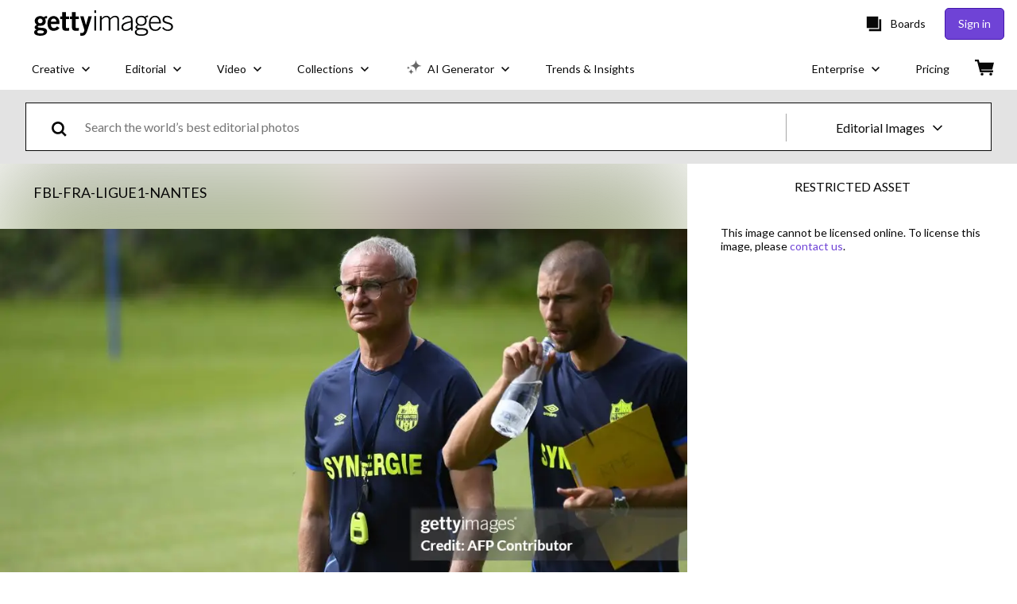

--- FILE ---
content_type: text/css; charset=utf-8
request_url: https://www.gettyimages.no/components/search-bar/static/css/alliance-ui-styles.57f680dd3f33d7a344ab.css
body_size: 25380
content:
@media screen and (prefers-reduced-motion:reduce){.wgcb8d8UAKwlgQ6iFIG8{transition:none}}.wgcb8d8UAKwlgQ6iFIG8{background:transparent;border:none;cursor:pointer;font-size:inherit;font-weight:inherit;padding:0;text-decoration:none;transition:all .3s ease}.wgcb8d8UAKwlgQ6iFIG8:active:not([disabled]),.wgcb8d8UAKwlgQ6iFIG8:focus:not([disabled]),.wgcb8d8UAKwlgQ6iFIG8:hover:not([disabled]){text-decoration:none!important}.CW13wsAMLKXa7A0Ypkew{align-items:center;display:flex}.CW13wsAMLKXa7A0Ypkew .cjDE2ChcugN8c5ushTFZ{-webkit-appearance:none;-moz-appearance:none;appearance:none;border:none;cursor:pointer;display:inline-block;font-size:0;margin:8px;padding:0;position:relative}.CW13wsAMLKXa7A0Ypkew .cjDE2ChcugN8c5ushTFZ .eBSapOH8fX6gcmuCX1yZ{background-color:#fff;display:block;position:absolute;transition-duration:.12s;transition-property:all;transition-timing-function:cubic-bezier(.4,0,.2,1)}.CW13wsAMLKXa7A0Ypkew .AZNjFNBSSmaUEegWotP2,.CW13wsAMLKXa7A0Ypkew .iooX5nIxiWbek4pciIAm{cursor:not-allowed;opacity:.4}.cjDE2ChcugN8c5ushTFZ.PKlEs0GxWx8GAJanP6fG{border-radius:16px;height:24px;min-width:48px;width:48px}.cjDE2ChcugN8c5ushTFZ.PKlEs0GxWx8GAJanP6fG .eBSapOH8fX6gcmuCX1yZ{border-radius:16px;height:18px;left:3px;top:3px;width:18px}.cjDE2ChcugN8c5ushTFZ.PKlEs0GxWx8GAJanP6fG.sUuY5fBn34ToArbDT8bf .eBSapOH8fX6gcmuCX1yZ{left:27px}.cjDE2ChcugN8c5ushTFZ.UWULNcMKyn67IxnMWlih{border-radius:2px;height:20px;min-width:38px;width:38px}.cjDE2ChcugN8c5ushTFZ.UWULNcMKyn67IxnMWlih .eBSapOH8fX6gcmuCX1yZ{border-radius:0;height:16px;left:2px;top:2px;width:16px}.cjDE2ChcugN8c5ushTFZ.UWULNcMKyn67IxnMWlih.sUuY5fBn34ToArbDT8bf .eBSapOH8fX6gcmuCX1yZ{left:20px}.BcI6dm_tmogvmIJb8rjF{align-items:center;-webkit-appearance:none;-moz-appearance:none;appearance:none;border:none;cursor:pointer;display:flex;padding:0;width:auto}.BcI6dm_tmogvmIJb8rjF,.BcI6dm_tmogvmIJb8rjF:focus,.BcI6dm_tmogvmIJb8rjF:hover{background:transparent}.NyUVwhBnJg04g9zg_GQy{margin:0}.G_aNfDy4AdiZ59VVh6io{background-color:#000;bottom:0;left:0;opacity:.5;position:fixed;right:0;top:0;-webkit-tap-highlight-color:rgba(0,0,0,0);z-index:1300}.JW4fCxF8B89xogmIWjOD{align-items:center;box-sizing:border-box;display:flex;justify-content:center;padding:0 28px;position:relative;text-align:center;top:0;width:100%}.JW4fCxF8B89xogmIWjOD:focus-visible{outline:none}.JW4fCxF8B89xogmIWjOD .WiGTGsN0M8YRQNuo0xrd{padding:36px 0}.JW4fCxF8B89xogmIWjOD .Y2b8MzDsY10MtAAdWQsH{position:absolute;right:8px;top:-24px}.JW4fCxF8B89xogmIWjOD .nMPeXnEqP62kNrrRIBji{fill:#fff;height:18px;width:18px}.JW4fCxF8B89xogmIWjOD .nMPeXnEqP62kNrrRIBji path{fill:inherit}.FEVxLzDCnxCJrhbyiAWL{box-sizing:border-box;display:flex;flex-direction:column;max-height:300px;overflow-y:scroll;padding:0 28px;width:100%}.FEVxLzDCnxCJrhbyiAWL.dtTB48ORvULzGQIAVTGA{padding-top:36px}.FEVxLzDCnxCJrhbyiAWL._bIEzdtGpQom8Pe9LXhZ{padding-bottom:36px}.FEVxLzDCnxCJrhbyiAWL.YEbteZ_n99oYoLWtRUhX{padding-bottom:36px;padding-top:36px}.FEVxLzDCnxCJrhbyiAWL.eTaLpoJJOq44Nhp1CXny{max-height:760px;overflow-y:auto;padding:0}.Dzkq2t9H3fsEqnfUtEpt{bottom:0;box-sizing:border-box;display:flex;justify-content:center;padding:36px 28px;position:relative;width:100%}.Dzkq2t9H3fsEqnfUtEpt .IHg0trHf8_qjTLSA7X_X{margin-left:12px}.wtsHJ9EXv5T3FRJga023{align-items:center;background-color:#fff;border-radius:4px;display:flex;flex-direction:column;justify-content:center;left:50%;max-width:700px;position:fixed;top:50%;transform:translate(-50%,-50%);width:93vw;z-index:1300}.wtsHJ9EXv5T3FRJga023:focus-visible{outline:none}.wtsHJ9EXv5T3FRJga023.eTaLpoJJOq44Nhp1CXny{max-height:100%;max-width:90%}.wtsHJ9EXv5T3FRJga023.RukKOIfdfxpXIwWdP9lQ{border-radius:0;height:100vh;margin:0;max-width:none;width:100vw}.wtsHJ9EXv5T3FRJga023.RukKOIfdfxpXIwWdP9lQ .nMPeXnEqP62kNrrRIBji{fill:#000;height:14px;width:14px}.wtsHJ9EXv5T3FRJga023.RukKOIfdfxpXIwWdP9lQ .Y2b8MzDsY10MtAAdWQsH{padding:4px;right:16px;top:16px}.wtsHJ9EXv5T3FRJga023.RukKOIfdfxpXIwWdP9lQ .FEVxLzDCnxCJrhbyiAWL{height:100%;max-height:none}@media(min-width:768px){.wtsHJ9EXv5T3FRJga023.RukKOIfdfxpXIwWdP9lQ .nMPeXnEqP62kNrrRIBji{height:18px;width:18px}.wtsHJ9EXv5T3FRJga023.RukKOIfdfxpXIwWdP9lQ .Y2b8MzDsY10MtAAdWQsH{padding:4px;right:32px;top:32px}.JW4fCxF8B89xogmIWjOD .Y2b8MzDsY10MtAAdWQsH{right:-16px;top:-16px}.JW4fCxF8B89xogmIWjOD .nMPeXnEqP62kNrrRIBji{height:12px;width:12px}.FEVxLzDCnxCJrhbyiAWL{max-height:500px}}.gNJV6rx3oK_XndBqwqGc{align-items:center;display:flex;width:-moz-fit-content;width:fit-content}.gNJV6rx3oK_XndBqwqGc .w52tXkdqBnLIUhApfuFZ{cursor:pointer}.gNJV6rx3oK_XndBqwqGc .CtgfLeNwdB48W7MjLlhR{align-items:center;-webkit-appearance:none;-moz-appearance:none;appearance:none;background:transparent;border:none;cursor:pointer;display:flex;padding:0;width:auto}.gNJV6rx3oK_XndBqwqGc .CtgfLeNwdB48W7MjLlhR:focus,.gNJV6rx3oK_XndBqwqGc .CtgfLeNwdB48W7MjLlhR:hover{background:transparent}.gNJV6rx3oK_XndBqwqGc.PWvCub4Oobw5QDvEwVMn{flex-direction:row}.gNJV6rx3oK_XndBqwqGc.PWvCub4Oobw5QDvEwVMn .w52tXkdqBnLIUhApfuFZ{margin-right:8px}.gNJV6rx3oK_XndBqwqGc.e8tJHzO8WylCg6_03FFX{flex-direction:row-reverse}.gNJV6rx3oK_XndBqwqGc.e8tJHzO8WylCg6_03FFX .w52tXkdqBnLIUhApfuFZ{margin-left:8px}.gNJV6rx3oK_XndBqwqGc.DF1PS9Mq1P78ropKubUx{flex-direction:column}.gNJV6rx3oK_XndBqwqGc.DF1PS9Mq1P78ropKubUx .w52tXkdqBnLIUhApfuFZ{margin-bottom:8px}.gNJV6rx3oK_XndBqwqGc.NUHjb5Sp6f0VUjLZZw4d{flex-direction:column-reverse}.gNJV6rx3oK_XndBqwqGc.NUHjb5Sp6f0VUjLZZw4d .w52tXkdqBnLIUhApfuFZ{margin-top:8px}.tLc4Y3ABUaW_dNVEV92g{align-items:flex-start;display:flex;justify-content:center;margin:8px}.tLc4Y3ABUaW_dNVEV92g .WOFPk4qaIYhY5TwMLb10{display:flex;flex-grow:1;flex-shrink:1;margin:8px;width:auto}.tLc4Y3ABUaW_dNVEV92g .WOFPk4qaIYhY5TwMLb10.T4v5euH5am0uKNnAGHA3{max-width:none;width:100%}.tLc4Y3ABUaW_dNVEV92g .WOFPk4qaIYhY5TwMLb10.PvluUG5BdiHRfrlcmWBz{flex-grow:1;flex-shrink:1;width:33.3333333333%}.tLc4Y3ABUaW_dNVEV92g .WOFPk4qaIYhY5TwMLb10.xjlj_v2IVVwRXQKPT8e8{flex-grow:1;flex-shrink:1;width:66.6666666667%}.rIYehB9R8FO79IkA_Qwu{display:flex;position:relative}.rIYehB9R8FO79IkA_Qwu.OK652Yu_L4t5q4hDuo4E{border:transparent;box-shadow:inset 0 0 0 2px #efda59}.rIYehB9R8FO79IkA_Qwu input{border:transparent;padding:12px 20px}.rIYehB9R8FO79IkA_Qwu input:focus{opacity:1;outline:none}.ZIK5uMv545K4ibT4R6hr._X_3beXItaAx_D54wac7{color:#efda59}.eL4nlB3ByipGSrHTtuRW{align-items:center;display:flex;position:relative}.eL4nlB3ByipGSrHTtuRW ._5eauZhaXwOJhK3O49Z6{display:inline;display:initial;min-height:56px;resize:vertical}.eL4nlB3ByipGSrHTtuRW ._5eauZhaXwOJhK3O49Z6.oy_QzZVmhgFwC5GdbkKj{border:transparent;box-shadow:inset 0 0 0 2px #efda59}.rcc0rizqr0NazQE1eLsu{box-sizing:border-box;width:100%}.rcc0rizqr0NazQE1eLsu.sJl0_p361bVefWscF5OH{color:#efda59}.u2yFbNewNGrS7R1q1J_Y{align-items:center;display:flex;justify-content:center;margin:0 20px 0 0}.u2yFbNewNGrS7R1q1J_Y button:nth-child(2){margin-left:10px}button.rgUn7Ao8lTncZOhbNDLl{background:none;border-width:0;padding:0}button.rgUn7Ao8lTncZOhbNDLl:focus,button.rgUn7Ao8lTncZOhbNDLl:hover{cursor:pointer}.TNQb2kZmPwAqMN5dhcnF,.XkzOr_JSVmli4kidOhaq{display:inherit}.TNQb2kZmPwAqMN5dhcnF:focus *,.TNQb2kZmPwAqMN5dhcnF:hover *,.XkzOr_JSVmli4kidOhaq:focus *,.XkzOr_JSVmli4kidOhaq:hover *{fill:#000}.XkzOr_JSVmli4kidOhaq:focus,.XkzOr_JSVmli4kidOhaq:hover{cursor:pointer}._KM2vvGYez2p98sCAZJR{align-items:center;display:flex;flex-direction:column;width:100%}.TUJmcsB7VA1tlpXkR91Z{background:none;border:none;cursor:pointer;padding:4px}.TUJmcsB7VA1tlpXkR91Z[data-state=active]:after{content:"";display:block;height:3px;width:100%}.iP5QQyVUhhbeLmwX4D3a>*{margin:0 16px}.iP5QQyVUhhbeLmwX4D3a>:first-of-type{margin-left:0}.iP5QQyVUhhbeLmwX4D3a>:last-of-type{margin-right:0}.iN5pE8DDXanIeiaqpd5J{width:100%}.hEMQcAGon3y7N8SkdGo7>:not(:first-child){margin-top:12px}.zwJd8QmeagZJ6r_UNYUG{-webkit-appearance:none;-moz-appearance:none;appearance:none;background-color:inherit;background-image:url(/components/search-bar/static/static/ArrowDownIcon-4436038bae00d8d63ab4.svg);background-position:right 7px bottom 47%;background-repeat:no-repeat;border-radius:0;cursor:pointer;padding-left:20px;padding-right:28px;width:100%}.FDZ_jt9r9xFfQ8fydl4R,.ynte1z526xXwVpqnmaCI{display:flex;flex-direction:column}.FDZ_jt9r9xFfQ8fydl4R{box-sizing:border-box;justify-content:center;padding:0 20px}.FDZ_jt9r9xFfQ8fydl4R.aO2hkxg94QOScizzQ159{border:transparent;box-shadow:inset 0 0 0 2px #efda59}.vOI24MihrMnV09ojNE_Q{display:flex;flex-direction:row}.vOI24MihrMnV09ojNE_Q .BrR9vVvLJfggS4Nn4GkK{align-items:center;-webkit-appearance:none;-moz-appearance:none;appearance:none;background:none;border:none;cursor:pointer;display:flex;padding:0}.vOI24MihrMnV09ojNE_Q .oPVQmTR8VFMtyCkEoHft{align-items:center;display:flex;margin-left:6px;width:12px}.vOI24MihrMnV09ojNE_Q .W6esIiAfoNUN0LAfRiaS{margin-left:6px}.vOI24MihrMnV09ojNE_Q .U7k9RpI2pHMMX7zPvJU0{display:flex}.vOI24MihrMnV09ojNE_Q .bJjZmjOvzC32EcpkvhZb{align-items:center;display:flex;width:20px}.vOI24MihrMnV09ojNE_Q .ZHGsZKGR8Pr9H7eDGzwI,.vOI24MihrMnV09ojNE_Q .bWHXl_NS2W2Xte5_rqas{margin-left:6px}.vOI24MihrMnV09ojNE_Q .aU43nGpWa1oU8cJ1mK9W{background-color:#fff;box-sizing:border-box;list-style:none;max-height:200px;outline:none;overflow-y:scroll;padding:0;text-align:left;white-space:normal}.vOI24MihrMnV09ojNE_Q .RMPbSiZPp2GkoDaTJwxt{box-sizing:border-box;cursor:pointer;display:flex;padding:4px 8px;width:100%}.vOI24MihrMnV09ojNE_Q .FHtjT4ZnXwIzVb1jNvIw{margin:0 8px;width:1px}.vOI24MihrMnV09ojNE_Q .E5qKpJ6qZ2sUAc1eirBa{border:transparent;outline:none;width:100%}.k8buEXVSWOs6MA_JzmPA{animation-duration:.4s;animation-timing-function:cubic-bezier(.16,1,.3,1);background-color:#fff;border-radius:4px;line-height:120%;padding:8px 16px;-webkit-user-select:none;-moz-user-select:none;user-select:none;will-change:transform,opacity;z-index:1040}.k8buEXVSWOs6MA_JzmPA[data-state=delayed-open][data-side=top]{animation-name:uoe3uX2fWB8CYxdQLZ9H}.k8buEXVSWOs6MA_JzmPA[data-state=delayed-open][data-side=right]{animation-name:bjudSRNhgX5RpfDrtWcg}.k8buEXVSWOs6MA_JzmPA[data-state=delayed-open][data-side=bottom]{animation-name:pnYVncmSlMK3Cea8VniM}.k8buEXVSWOs6MA_JzmPA[data-state=delayed-open][data-side=left]{animation-name:PsQmNh8kIvezvxGJSzis}@media screen and (prefers-reduced-motion:reduce){.k8buEXVSWOs6MA_JzmPA{animation:none}}.k8buEXVSWOs6MA_JzmPA .g3V4Tr0YuAt3FWJPnVc4{background-color:#fff;box-sizing:border-box;height:8px;width:8px}.k8buEXVSWOs6MA_JzmPA[data-side=bottom] .g3V4Tr0YuAt3FWJPnVc4,.k8buEXVSWOs6MA_JzmPA[data-side=left] .g3V4Tr0YuAt3FWJPnVc4,.k8buEXVSWOs6MA_JzmPA[data-side=right] .g3V4Tr0YuAt3FWJPnVc4,.k8buEXVSWOs6MA_JzmPA[data-side=top] .g3V4Tr0YuAt3FWJPnVc4{transform:translateY(-45%) rotate(45deg)}@keyframes pnYVncmSlMK3Cea8VniM{0%{opacity:0;transform:translateY(2px)}to{opacity:1;transform:translateY(0)}}@keyframes PsQmNh8kIvezvxGJSzis{0%{opacity:0;transform:translateX(-2px)}to{opacity:1;transform:translateX(0)}}@keyframes uoe3uX2fWB8CYxdQLZ9H{0%{opacity:0;transform:translateY(-2px)}to{opacity:1;transform:translateY(0)}}@keyframes bjudSRNhgX5RpfDrtWcg{0%{opacity:0;transform:translateX(2px)}to{opacity:1;transform:translateX(0)}}.wRPqF4WIfi9dBuwxYL_S .jo4E7nrw97XqLM8pNFvq{-webkit-appearance:textfield;-moz-appearance:textfield;appearance:textfield;background-color:#fff;box-shadow:none;box-sizing:border-box;height:40px;margin-right:8px;text-align:center;width:40px}.wRPqF4WIfi9dBuwxYL_S .jo4E7nrw97XqLM8pNFvq::-webkit-inner-spin-button,.wRPqF4WIfi9dBuwxYL_S .jo4E7nrw97XqLM8pNFvq::-webkit-outer-spin-button{display:none}.wRPqF4WIfi9dBuwxYL_S .I4GVG_4J3Aa6130hxRgR{margin-left:8px}.wRPqF4WIfi9dBuwxYL_S .zkEyt2BuYwHtwdmlr31s{margin-right:48px;max-width:150px;padding-left:8px;padding-right:8px;width:100%}.wRPqF4WIfi9dBuwxYL_S .zkEyt2BuYwHtwdmlr31s span{align-items:center;display:flex}.wRPqF4WIfi9dBuwxYL_S .zkEyt2BuYwHtwdmlr31s .lFgTie_U2ZNYW5ub4IFx{padding-right:16px}.wRPqF4WIfi9dBuwxYL_S .zkEyt2BuYwHtwdmlr31s svg{margin-right:8px}.wRPqF4WIfi9dBuwxYL_S .L9yODoXA5Gt9N0nvF_lS{margin-left:48px;max-width:150px;padding-left:8px;padding-right:8px;width:100%}.wRPqF4WIfi9dBuwxYL_S .L9yODoXA5Gt9N0nvF_lS span{align-items:center;display:flex}.wRPqF4WIfi9dBuwxYL_S .L9yODoXA5Gt9N0nvF_lS .lFgTie_U2ZNYW5ub4IFx{padding-left:16px}.wRPqF4WIfi9dBuwxYL_S .L9yODoXA5Gt9N0nvF_lS svg{margin-left:8px}.Xt1NCFgCMmFopMbyMSm8{align-items:center;background-color:#fff;border:1px solid gray;display:flex;flex-direction:column;padding:20px}@media(min-width:768px){.Xt1NCFgCMmFopMbyMSm8{align-items:flex-start;flex-direction:row}}.Xt1NCFgCMmFopMbyMSm8:not(:last-of-type){border-bottom:none}.Xt1NCFgCMmFopMbyMSm8 .L1f45XvvHO4xTv8mj1bN{display:flex;margin-bottom:12px}@media(min-width:768px){.Xt1NCFgCMmFopMbyMSm8 .L1f45XvvHO4xTv8mj1bN{margin-bottom:0;margin-right:20px}}.Xt1NCFgCMmFopMbyMSm8 .L1f45XvvHO4xTv8mj1bN>img,.Xt1NCFgCMmFopMbyMSm8 .L1f45XvvHO4xTv8mj1bN>video{height:-moz-fit-content;height:fit-content;max-width:170px}.Xt1NCFgCMmFopMbyMSm8 ._MAgkf9NcyycUdApWink{width:100%}.Xt1NCFgCMmFopMbyMSm8 .IPJT_fnnEfA0WwVUcnT_{align-items:center;border-bottom:1px solid gray;display:flex;flex-direction:column;justify-content:space-between;margin-bottom:16px;padding-bottom:12px;text-align:center}.Xt1NCFgCMmFopMbyMSm8 .IPJT_fnnEfA0WwVUcnT_>div:not(:last-of-type){margin-bottom:6px}@media(min-width:768px){.Xt1NCFgCMmFopMbyMSm8 .IPJT_fnnEfA0WwVUcnT_{align-items:flex-start;flex-direction:row;text-align:left}.Xt1NCFgCMmFopMbyMSm8 .IPJT_fnnEfA0WwVUcnT_>div:not(:last-of-type){margin-bottom:0}}.P2kG_5TUsMvqBmoKej7g{display:inline-block;margin:0;vertical-align:top;width:70%}.P2kG_5TUsMvqBmoKej7g .MEcI1Vx9f172QiV6n2FW{display:flex;margin-bottom:8px}.P2kG_5TUsMvqBmoKej7g .HPD6PtCgMvAT1iyoXcNt{min-width:140px;padding-right:8px;width:140px}.P2kG_5TUsMvqBmoKej7g .PSGg3bEekeWBuDNDkbun{margin:0}.wlugODIg_wvDaKo7WIs6{border-spacing:0}.Bj4LtUYnQI7z660MtcCW .cYWMu0AKAigkwqOMIYK4{text-transform:uppercase}.mP0xwwe7_UbQMXmxNyAQ{vertical-align:middle}.mP0xwwe7_UbQMXmxNyAQ input{box-sizing:border-box;width:100%}.REkn3tay5N9H5HKrUygQ button{-webkit-appearance:none;-moz-appearance:none;appearance:none;background:none;border:none;color:inherit;cursor:pointer;font:inherit;padding:0;text-align:left;white-space:nowrap;width:100%}.REkn3tay5N9H5HKrUygQ svg{margin-left:4px}.T8DKhPVnNIMJ4mma5UGc .vx_yLMi28vsdKsk5C4vq{padding:12px 0}.T8DKhPVnNIMJ4mma5UGc .yjRcDySv9JGODQQRrVNz{align-items:flex-start;display:flex;gap:10px}@media(min-width:768px){.T8DKhPVnNIMJ4mma5UGc .yjRcDySv9JGODQQRrVNz{align-items:center;flex-direction:row}}.T8DKhPVnNIMJ4mma5UGc .GIhmh6iuKUmzctQWZkJJ{display:none}.T8DKhPVnNIMJ4mma5UGc .oAujlG_CEIw9WM29oVvH{margin:0}.T8DKhPVnNIMJ4mma5UGc .cStnGO45QWF7jOBR82IJ{background-color:transparent;border-radius:50px;padding:2px}.T8DKhPVnNIMJ4mma5UGc .cStnGO45QWF7jOBR82IJ:hover{cursor:pointer}.T8DKhPVnNIMJ4mma5UGc .cStnGO45QWF7jOBR82IJ:focus{outline-width:1px}.T8DKhPVnNIMJ4mma5UGc .GP0k1vGf2P1ZeS9P8Y4I{margin:0}@media(min-width:768px){.T8DKhPVnNIMJ4mma5UGc .GP0k1vGf2P1ZeS9P8Y4I{margin-left:auto}}.T8DKhPVnNIMJ4mma5UGc .qpIu8FsmXWr0QBLS4MXe{border-radius:50px;padding:2px;text-align:center}.T8DKhPVnNIMJ4mma5UGc .qpIu8FsmXWr0QBLS4MXe>button{background-color:transparent;border:transparent;border-radius:2px;margin:0 8px}.E_stMELgfHN0ex9sLv8U{height:200px;overflow:hidden;position:relative;z-index:0}.E_stMELgfHN0ex9sLv8U img,.E_stMELgfHN0ex9sLv8U video{height:100%;-o-object-fit:cover;object-fit:cover;width:100%}.peB41jjttcSbdfa6pv7o{gap:12px;list-style:none;margin:0;overflow-y:auto;padding:0}.peB41jjttcSbdfa6pv7o.i1_2ka2QHOAjEpOmXIYU{display:grid;grid-gap:12px;gap:12px;grid-template-columns:repeat(1,1fr)}@media(min-width:320px){.peB41jjttcSbdfa6pv7o.i1_2ka2QHOAjEpOmXIYU{grid-template-columns:repeat(2,1fr)}}@media(min-width:768px){.peB41jjttcSbdfa6pv7o.i1_2ka2QHOAjEpOmXIYU{grid-template-columns:repeat(4,1fr)}}.peB41jjttcSbdfa6pv7o.tYF0FYONAsN6135XL4qu{display:flex;flex-wrap:wrap}.peB41jjttcSbdfa6pv7o.tYF0FYONAsN6135XL4qu .E_stMELgfHN0ex9sLv8U{--ratio:calc(var(--image-width)/var(--image-height));flex-basis:calc(var(--ratio)*200px);flex-grow:calc(var(--ratio)*100)}.tWeNd4994DMDUD9oNjwv{align-items:center;border-radius:4px;cursor:pointer;display:flex;flex:0 0 auto;font-size:12px;height:32px;justify-content:center;max-width:240px;min-width:36px;padding:0 8px;position:relative}.MYW7GAxvzrs9hefAYTmP{border-radius:16px}.cW73uirgQjQ7IIBDOoUW{background-size:cover;border:1px solid #a6a6a6;border-radius:30px;display:inline-block;height:60px;vertical-align:middle;width:60px}.g0vmapOupfGKhzaLxwNj{display:flex}.g0vmapOupfGKhzaLxwNj>button:not(:first-of-type){border-bottom-left-radius:0;border-top-left-radius:0}.g0vmapOupfGKhzaLxwNj>button:not(:last-of-type){border-bottom-right-radius:0;border-right:none;border-top-right-radius:0}.O99sFzOuQTEZqdmsGroT{display:flex;flex-direction:column}.O99sFzOuQTEZqdmsGroT>button:not(:first-of-type){border-top-left-radius:0;border-top-right-radius:0}.O99sFzOuQTEZqdmsGroT>button:not(:last-of-type){border-bottom:none;border-bottom-left-radius:0;border-bottom-right-radius:0}.IYd1VBjLquu2R_RhuO4Y ._1aa31wZmDZ2iSViJQzqw:hover{background-color:#5bc0de}.IYd1VBjLquu2R_RhuO4Y ._1aa31wZmDZ2iSViJQzqw:active{background-color:#006a94}.kWOJZavXZxEsmybvRODy{align-items:center;display:flex;justify-content:center}.kWOJZavXZxEsmybvRODy svg{stroke:#fff}.kWOJZavXZxEsmybvRODy circle{stroke:crimson}.qHcmlmLtl_xfZMNA8uE_{display:none}.fbtfyi1ZwvXU2aAUqbky{height:auto;padding:0}.fbtfyi1ZwvXU2aAUqbky .qHcmlmLtl_xfZMNA8uE_{align-items:center;-webkit-appearance:none;-moz-appearance:none;appearance:none;background-color:#fff;border:1px solid gray;border-radius:100%;cursor:pointer;display:flex;flex:0 0 auto;font-size:inherit;height:1em;justify-content:center;margin-right:.75em;margin-top:0;width:1em}.fbtfyi1ZwvXU2aAUqbky .qHcmlmLtl_xfZMNA8uE_:before{border-radius:100%;content:"";display:block;height:.7em;transition:background-color .3s ease;width:.7em}.fbtfyi1ZwvXU2aAUqbky .qHcmlmLtl_xfZMNA8uE_:not(:checked):hover:before{background-color:#a9a9a9}.fbtfyi1ZwvXU2aAUqbky .qHcmlmLtl_xfZMNA8uE_.md6TrLhAEYUMwJpLfqZF:before{background-color:#000}.C2J3y4KkxASrHqSeTUhP{display:flex}.C2J3y4KkxASrHqSeTUhP.aMyMeujBGup1Hi5HaoZz>label:not(:first-of-type){border-bottom-left-radius:0;border-top-left-radius:0}.C2J3y4KkxASrHqSeTUhP.aMyMeujBGup1Hi5HaoZz>label:not(:last-of-type){border-bottom-right-radius:0;border-right:none;border-top-right-radius:0}.vKCuQOoGkxcXNOn6f8sI{align-items:center;border-radius:6px;cursor:pointer;display:flex;height:16px;height:var(--alliance-ui-slider-thumb-circumference);position:relative;touch-action:none;width:100%;-webkit-tap-highlight-color:rgba(0,0,0,0)}.vKCuQOoGkxcXNOn6f8sI *{box-sizing:border-box}.vKCuQOoGkxcXNOn6f8sI .GxMf6WH89Vv6Rkl18ySE{border-radius:inherit;height:6px;position:absolute;top:50%;transform:translateY(-50%);width:100%}.vKCuQOoGkxcXNOn6f8sI .SI_H3kzKBLku88__AwY1{border-bottom-left-radius:inherit;border-top-left-radius:inherit;height:100%;position:absolute;width:50%;z-index:1}.vKCuQOoGkxcXNOn6f8sI .X4ae08QFY_P_qL_eXNzQ{border-radius:inherit;height:100%;position:absolute}.vKCuQOoGkxcXNOn6f8sI .OUGpaaA9fc3Tift6ap3F{align-items:center;border-radius:50%;display:flex;height:16px;height:var(--alliance-ui-slider-thumb-circumference);justify-content:center;outline:0;width:16px;width:var(--alliance-ui-slider-thumb-circumference)}.lTTJvxZ70cM7RkJGY7QJ{background-color:#fff;box-shadow:0 8px 10px -5px rgba(0,0,0,.2),0 16px 24px 2px rgba(0,0,0,.14),0 6px 30px 5px rgba(0,0,0,.12);display:flex;flex:1 0 auto;flex-direction:column;height:100%;outline:0;overflow:auto;padding:32px;position:fixed;top:0;width:auto;z-index:1300}.lTTJvxZ70cM7RkJGY7QJ.AIx502f5Ryd5NV8WibgS{left:0}.lTTJvxZ70cM7RkJGY7QJ.NMtW__YqDxDiGrx279xG{height:auto;left:0;max-height:100%;right:0;top:0}.lTTJvxZ70cM7RkJGY7QJ.OX7ZrljbmtcGbWHgknmq{right:0}.lTTJvxZ70cM7RkJGY7QJ.gH8G0ZUktfSvgsJa7t1C{bottom:0;height:auto;left:0;max-height:100%;right:0;top:auto}.asfvLVrSOo992myu5Ie9{background-color:transparent;padding:4px;position:absolute;right:4px;top:4px}.XSGCvJEtlFbSq3xr5tsC{fill:#000;height:18px;width:18px}.XSGCvJEtlFbSq3xr5tsC path{fill:inherit}.jw4EVNkZxmJKKV7HleAA{margin:8px 0 16px}.jeY1G_msW511laYR86eg{background-color:#000;bottom:0;left:0;opacity:.5;position:fixed;right:0;top:0;-webkit-tap-highlight-color:rgba(0,0,0,0);z-index:1300}.jeY1G_msW511laYR86eg.SlnA8KrHI3GbRW3X2lkD{background-color:transparent}.XieXAdza9BHGiY5ka_T_{align-items:center;display:flex;justify-content:center;left:0;padding:4px;position:fixed;width:100%;z-index:1299}.XieXAdza9BHGiY5ka_T_.yAAHhLl5LamclCzOrkJb{top:0}.XieXAdza9BHGiY5ka_T_.dYPhaYzsT7RKl4IXS_LV{bottom:0}.XieXAdza9BHGiY5ka_T_.pjNxbEH9OItwxzntdNuu{position:static}.XieXAdza9BHGiY5ka_T_ .Rro5kZyrV6NafkQ_0fIP{padding:0 0 0 8px;width:100%}.XieXAdza9BHGiY5ka_T_ .bTk0zo5Et8mi4xuEVj7_{width:100%}.XieXAdza9BHGiY5ka_T_ .tCetBZmSuEWO5pr4_e3a{align-items:center;-webkit-appearance:none;-moz-appearance:none;appearance:none;background:transparent;border:none;cursor:pointer;display:flex;height:48px;justify-content:center;width:48px}.XieXAdza9BHGiY5ka_T_ .zAsMsxuE3AEromGlJUaQ{fill:#fff;height:18px;width:18px}.XieXAdza9BHGiY5ka_T_ .zAsMsxuE3AEromGlJUaQ path{fill:inherit}.Vlg9722dsMH4YOS8AI3i{align-items:center;border-radius:20px;box-sizing:border-box;cursor:pointer;display:flex;font-size:14px;min-height:40px;min-width:150px;padding:8px 16px;position:relative;text-align:left;transition-duration:.12s;transition-property:all;transition-timing-function:cubic-bezier(.4,0,.2,1)}.Vlg9722dsMH4YOS8AI3i .zMNkoMLcwmnXJMkZ8eEf{align-items:center;display:flex;font-size:1rem;height:100%;justify-content:center;margin-right:10px}.Vlg9722dsMH4YOS8AI3i span{margin-right:10px;min-width:90px}.Vlg9722dsMH4YOS8AI3i.Mi5r4Kh3NpZVVL3erbSw{border:none;min-height:0;min-height:auto;min-width:0;min-width:auto;padding:initial}.Vlg9722dsMH4YOS8AI3i.Mi5r4Kh3NpZVVL3erbSw span{font-weight:600;min-width:0;min-width:auto}.Vlg9722dsMH4YOS8AI3i.Mi5r4Kh3NpZVVL3erbSw:focus,.Vlg9722dsMH4YOS8AI3i.Mi5r4Kh3NpZVVL3erbSw:hover{border:none}.y0TfZWdhYDQyaf6rmdgE{border-radius:12px;box-sizing:border-box;font-size:14px;margin:12px 0;min-width:150px;outline:0;overflow:auto;padding:20px}.y0TfZWdhYDQyaf6rmdgE.Mi5r4Kh3NpZVVL3erbSw{border-color:#c4d2d2;padding:15px 0}.WUlUBS_pC0VzjwH4w2W1{z-index:1}.iIEcCIvh2pgUeDdNGeFY{align-items:center;display:flex;justify-content:center}.Tbm0kURDI4O3geMdhu_0{align-items:center;border-radius:8px;cursor:pointer;display:flex;list-style:none;padding:6px}.Tbm0kURDI4O3geMdhu_0:last-of-type{border-bottom:none}.Tbm0kURDI4O3geMdhu_0:not(.Mi5r4Kh3NpZVVL3erbSw):focus:not(.e3ksAQ6CLJ0IubpHVEXk),.Tbm0kURDI4O3geMdhu_0:not(.Mi5r4Kh3NpZVVL3erbSw):hover:not(.e3ksAQ6CLJ0IubpHVEXk){text-decoration:underline}.Tbm0kURDI4O3geMdhu_0.Mi5r4Kh3NpZVVL3erbSw{align-items:center;box-sizing:border-box;display:flex;font-weight:600;height:30px;justify-content:flex-start;padding:20px 25px}.Tbm0kURDI4O3geMdhu_0.Mi5r4Kh3NpZVVL3erbSw>span{margin:0 15px}.Tbm0kURDI4O3geMdhu_0.Mi5r4Kh3NpZVVL3erbSw.fnyD5uGq59TgiJTugaQs{pointer-events:none}.Tbm0kURDI4O3geMdhu_0.Mi5r4Kh3NpZVVL3erbSw.fnyD5uGq59TgiJTugaQs:hover{background-color:transparent}.Tbm0kURDI4O3geMdhu_0.Mi5r4Kh3NpZVVL3erbSw:hover:not(.e3ksAQ6CLJ0IubpHVEXk){background-color:#ebf1f5;border-radius:0}.ibZ4_ZaRwSRSRL4mRpZQ,.pVnOvdLgoxA3_2hbBDBQ{align-items:center;display:flex;justify-content:center}.ibZ4_ZaRwSRSRL4mRpZQ{border-radius:50%;color:#fff;flex-shrink:0;font-size:12px;margin-right:10px;min-width:12px;padding:4px 8px}.kUvfCwRmvVf751kjzcYT{margin-right:10px}.l6w4dRXHERUJjLCEnlgD{align-items:center;display:flex}.fnyD5uGq59TgiJTugaQs.Mi5r4Kh3NpZVVL3erbSw{color:#858686}.teyOSDfom48choRRv3z4{display:flex;flex-direction:column}.Z3b71yYcVrz9HmcIocAe{align-items:center;background:inherit;border:none;display:flex;flex-grow:1;font-family:inherit;font-size:14px;font-weight:400;justify-content:center;line-height:1.5;outline:0;padding:8px 12px}.g92zh7ZnKdioKEpVliVT{margin-bottom:4px;width:100%}.L6z6mATDceAhwEO6VX4P{background:inherit;border:none;border-radius:inherit;flex-grow:1;font-family:inherit;font-size:14px;font-weight:400;line-height:1.5;outline:0}.L6z6mATDceAhwEO6VX4P::-webkit-calendar-picker-indicator,.L6z6mATDceAhwEO6VX4P::-webkit-inner-spin-button{cursor:pointer;height:16px;width:16px}._pmdJ1i9_EEOmlRiETuy{text-wrap:nowrap}.AL9GNEjfBvdbr9OA67wA{background:currentColor;display:inline-block;height:16px;margin:0 8px;width:1px}.tDeuaJTN0BxXz276VMYg.KimL4eHlfm6CsIkKSwl6{color:#efda59}.jTkz26vH_cNWLL8oL7Aq{bottom:12px;padding-left:12px;padding-right:12px;position:fixed;right:12px}.jTkz26vH_cNWLL8oL7Aq.mLc5LdwpxkzVTwPQish1{visibility:hidden}@keyframes TRjmh8o2GyoYtX2HibEb{0%{transform:rotate(0deg)}to{transform:rotate(1turn)}}.qazAW0IrB4Ol0YkYHHsx.Wiy67NqFeph0iwXmDjQZ{animation:TRjmh8o2GyoYtX2HibEb 1.4s linear 0s infinite normal none running;display:inline-block}@media screen and (prefers-reduced-motion:reduce){.qazAW0IrB4Ol0YkYHHsx.Wiy67NqFeph0iwXmDjQZ{animation:none}}.qazAW0IrB4Ol0YkYHHsx.Wiy67NqFeph0iwXmDjQZ.J5hnszrArId144h_gXek{color:inherit}.qazAW0IrB4Ol0YkYHHsx.Wiy67NqFeph0iwXmDjQZ .Q7SYc_2_VOwAFEuVK_Hh{display:block}.qazAW0IrB4Ol0YkYHHsx.Wiy67NqFeph0iwXmDjQZ .vJT_cAEj6Z6AClcBhzHf{stroke:currentcolor;stroke-dasharray:80px,200px;stroke-dashoffset:0}.N5ZNBQOs9NCvIXGJPr_N{width:190px}.N5ZNBQOs9NCvIXGJPr_N .Os89VGP70jT20XkB65xz{align-items:start;margin-top:8px;position:relative}.N5ZNBQOs9NCvIXGJPr_N .gqN7m8S7C9H9xgL3sV3l{height:auto}.N5ZNBQOs9NCvIXGJPr_N .gqN7m8S7C9H9xgL3sV3l input{padding:6px}.N5ZNBQOs9NCvIXGJPr_N .bs8rCpjsxbXzEBpBGEkt{margin-left:16px;margin-top:2px;padding:4px}.G8iX_JJEghplli95O5WO{align-items:center;border-left:none;display:flex;flex-direction:column;height:auto;margin-left:0;overflow:hidden;padding-left:0;position:relative;width:100%}.G8iX_JJEghplli95O5WO .CwCKNdhjA19EHAhMZnUA{display:flex;list-style-type:none;margin-bottom:0;overflow-x:hidden;overflow-y:hidden;white-space:nowrap;width:100%}.G8iX_JJEghplli95O5WO .HOugFk3e2C0xTKoVya4y{left:0}.G8iX_JJEghplli95O5WO .HK_HfCDfnPc4tv94m1rV,.G8iX_JJEghplli95O5WO .HOugFk3e2C0xTKoVya4y{background-color:#f4f4f4;cursor:pointer;display:flex;height:100%;justify-content:center;outline:none;position:absolute;top:0;width:30px;z-index:2}.G8iX_JJEghplli95O5WO .HK_HfCDfnPc4tv94m1rV{right:0}.gV6wsOv1VVKl4VnSCwzR{border-radius:20px;padding:40px}.yQ_QWftKOCv0J3jqvevm{border-radius:1em;font-weight:700;padding:8px 16px}.jp3At4DosM_3NrNDQrz_{box-sizing:border-box;position:relative;width:480px}.vS417odNZujh_a2klHGV{left:0;position:absolute;top:0;width:100%}.K8UK4gx1N40jb3OGesAB{align-items:center}.AJwr_Oojb51knyUumTyC{align-self:center}.TNy8IUcOxYKxip75K1tw{margin:0}.qo0yh94jviotPDH6UY1m{width:100%}.T1CtkGikoASiBjEFqdgw{align-content:space-between;align-items:stretch;display:flex;flex-direction:column;flex-wrap:nowrap;justify-content:center;text-align:center;width:100%}.GDYyHyku28lCk9C9SvBB{width:auto}.DR3MFt9AiVgPY9bUgw9F{text-align:center}.Xj0m6ptH9HBv0SVQx5vX .K8UK4gx1N40jb3OGesAB{align-items:start}.Xj0m6ptH9HBv0SVQx5vX .AJwr_Oojb51knyUumTyC{align-self:start}.EqNqZQ0NxdOlzuoBmSHN .K8UK4gx1N40jb3OGesAB{align-items:start;border-bottom:none}.EqNqZQ0NxdOlzuoBmSHN .AJwr_Oojb51knyUumTyC{align-self:start}._LDpWNQInQlwll8KV0yE{bottom:0;display:flex;flex-direction:column;gap:10px;list-style:none;margin:0;outline:none;padding:0;position:fixed;right:0;width:-moz-fit-content;width:fit-content;z-index:1400}.W6pVy_TDOw0KYwJkwRMt{left:24px;top:24px}.iYL9G93vCoi0b5hoXfPN{left:50%;top:24px;transform:translateX(-50%)}.PwKKHUMgiRIpRbzYQCnD{right:24px;top:24px}.A7z7r9Hr4VfJBm3nDuCX{bottom:24px;left:24px}.W5dE_oeXZ6gtMdjA0vCA{bottom:24px;left:50%;transform:translateX(-50%)}.bx4QSLwDpmAFAFp1Yqku{bottom:24px;right:24px}@keyframes bpbRfckqWgDMdfbtqyyz{0%{opacity:1}to{opacity:0}}@keyframes LoQo8Yy0zyeCdMmNo07V{0%{transform:translateX(-100%)}to{transform:translateX(0)}}@keyframes hQPoFvfcjJlEm_Sbn2ot{0%{transform:translateX(var(--radix-toast-swipe-end-x))}to{transform:translateX(-100%)}}@keyframes j5PLRM8gaQr6yfYGdq2m{0%{transform:translateX(100%)}to{transform:translateX(0)}}@keyframes s5qjxkfuazix6As5F7P9{0%{transform:translateX(var(--radix-toast-swipe-end-x))}to{transform:translateX(100%)}}@keyframes DCttnRObijJ6RnzqK3YZ{0%{transform:translateY(-100%)}to{transform:translateY(0)}}@keyframes g9gAsVquLL_DHDOVvpyD{0%{transform:translateY(var(--radix-toast-swipe-end-y))}to{transform:translateY(-100%)}}@keyframes JWK5qKdstZx5JttoWo9A{0%{transform:translateY(100%)}to{transform:translateY(0)}}@keyframes XzHS4icHs_DYWB6LsYJA{0%{transform:translateY(var(--radix-toast-swipe-end-y))}to{transform:translateY(100%)}}.ZV5ZWX9HbLiFWz8jjzDw{background-color:#fff;border-radius:4px;box-shadow:0 3px 5px -1px rgba(0,0,0,.2),0 6px 10px 0 rgba(0,0,0,.14),0 1px 18px 0 rgba(0,0,0,.12);display:flex;font-size:.875rem;letter-spacing:.01em;line-height:1.5;max-width:500px;min-width:400px;padding:12px 20px;width:-moz-fit-content;width:fit-content}.ZV5ZWX9HbLiFWz8jjzDw[data-swipe=cancel]{transform:translateX(0);transition:transform .2s ease-out}.ZV5ZWX9HbLiFWz8jjzDw[data-state=closed]{animation:bpbRfckqWgDMdfbtqyyz .1s ease-in}@media screen and (prefers-reduced-motion:reduce){.ZV5ZWX9HbLiFWz8jjzDw[data-state=closed]{animation:none}}._MAaWZ3eWoliaypSUglq[data-state=open]:not([data-swipe=move]):not([data-swipe=cancel]){animation:LoQo8Yy0zyeCdMmNo07V .3s ease-out forwards}._MAaWZ3eWoliaypSUglq[data-swipe=move]{transform:translateX(var(--radix-toast-swipe-move-x))}._MAaWZ3eWoliaypSUglq[data-swipe=end]{animation:hQPoFvfcjJlEm_Sbn2ot .3s ease-in forwards}@media screen and (prefers-reduced-motion:reduce){._MAaWZ3eWoliaypSUglq[data-state=open]:not([data-swipe=move]):not([data-swipe=cancel]),._MAaWZ3eWoliaypSUglq[data-swipe=end]{animation:none}}.gBIqt1wSPL7ovZ1Cv6KH[data-state=open]:not([data-swipe=move]):not([data-swipe=cancel]){animation:j5PLRM8gaQr6yfYGdq2m .3s ease-out forwards}.gBIqt1wSPL7ovZ1Cv6KH[data-swipe=move]{transform:translateX(var(--radix-toast-swipe-move-x))}.gBIqt1wSPL7ovZ1Cv6KH[data-swipe=end]{animation:s5qjxkfuazix6As5F7P9 .3s ease-in forwards}@media screen and (prefers-reduced-motion:reduce){.gBIqt1wSPL7ovZ1Cv6KH[data-state=open]:not([data-swipe=move]):not([data-swipe=cancel]),.gBIqt1wSPL7ovZ1Cv6KH[data-swipe=end]{animation:none}}.RaX4fyNxz_sTeXX9_yOA[data-state=open]:not([data-swipe=move]):not([data-swipe=cancel]){animation:DCttnRObijJ6RnzqK3YZ .3s ease-out forwards}.RaX4fyNxz_sTeXX9_yOA[data-swipe=move]{transform:translateY(var(--radix-toast-swipe-move-y))}.RaX4fyNxz_sTeXX9_yOA[data-swipe=end]{animation:g9gAsVquLL_DHDOVvpyD .3s ease-in forwards}@media screen and (prefers-reduced-motion:reduce){.RaX4fyNxz_sTeXX9_yOA[data-state=open]:not([data-swipe=move]):not([data-swipe=cancel]),.RaX4fyNxz_sTeXX9_yOA[data-swipe=end]{animation:none}}.XQa2mgDJeI2tpnoJBmZV[data-state=open]:not([data-swipe=move]):not([data-swipe=cancel]){animation:JWK5qKdstZx5JttoWo9A .3s ease-out forwards}.XQa2mgDJeI2tpnoJBmZV[data-swipe=move]{transform:translateY(var(--radix-toast-swipe-move-y))}.XQa2mgDJeI2tpnoJBmZV[data-swipe=end]{animation:XzHS4icHs_DYWB6LsYJA .3s ease-in forwards}@media screen and (prefers-reduced-motion:reduce){.XQa2mgDJeI2tpnoJBmZV[data-state=open]:not([data-swipe=move]):not([data-swipe=cancel]),.XQa2mgDJeI2tpnoJBmZV[data-swipe=end]{animation:none}}.YtEU8mqGlNap1Dh9jRFK{font-size:21px;font-weight:400;margin:16px 0;text-align:center}.IOYgGfMVytvgCFBEeDJG{align-content:center;align-items:center;align-self:stretch;display:flex;flex-wrap:wrap;gap:16px}.wCt2doP2DwXgHoQOcC5q:focus,.wCt2doP2DwXgHoQOcC5q:hover{background-color:var(--grey-200)}.oU54coKxYGtnUTo0Nedw{gap:16px}.fTD9SpwuIpEc1qRU4Hip{align-items:center;border-radius:5px;border-style:solid;border-width:1px;box-sizing:border-box;cursor:pointer;display:flex;font-size:14px;font-weight:400;gap:8px;justify-content:center;min-width:-moz-fit-content;min-width:fit-content;padding:10px 16px;text-align:center;text-decoration:none;transition:all .3s ease;white-space:nowrap;width:-moz-fit-content;width:fit-content}.fTD9SpwuIpEc1qRU4Hip:active:not([disabled]),.fTD9SpwuIpEc1qRU4Hip:focus:not([disabled]),.fTD9SpwuIpEc1qRU4Hip:hover:not([disabled]){text-decoration:none!important}.fTD9SpwuIpEc1qRU4Hip svg{height:12px;width:12px}@media screen and (prefers-reduced-motion:reduce){.fTD9SpwuIpEc1qRU4Hip,.iKF1YF8Ze1Z5VL55CEPQ{transition:none}}.iKF1YF8Ze1Z5VL55CEPQ{background:transparent;border:none;cursor:pointer;font-size:inherit;font-weight:inherit;padding:0;text-decoration:none;transition:all .3s ease}.iKF1YF8Ze1Z5VL55CEPQ:active:not([disabled]),.iKF1YF8Ze1Z5VL55CEPQ:focus:not([disabled]),.iKF1YF8Ze1Z5VL55CEPQ:hover:not([disabled]){text-decoration:none!important}.FA5E2ESAUnso1pLsZ0U9{align-items:center;display:flex}.FA5E2ESAUnso1pLsZ0U9 .AhKrnq0__EFQ6CY7ZjQH{-webkit-appearance:none;-moz-appearance:none;appearance:none;border:none;cursor:pointer;display:inline-block;font-size:0;margin:8px;padding:0;position:relative}.FA5E2ESAUnso1pLsZ0U9 .AhKrnq0__EFQ6CY7ZjQH .XlsH4o_gQw5MttNLIIJ9{background-color:#fff;display:block;position:absolute;transition-duration:.12s;transition-property:all;transition-timing-function:cubic-bezier(.4,0,.2,1)}.FA5E2ESAUnso1pLsZ0U9 .DgqVdogkbHLApxDY4WxZ,.FA5E2ESAUnso1pLsZ0U9 .jtohIfJACugyb7RBPeeT{cursor:not-allowed;opacity:.4}.AhKrnq0__EFQ6CY7ZjQH.vfs3z5ZA2NQA_FS1E7Vw{border-radius:16px;height:24px;min-width:48px;width:48px}.AhKrnq0__EFQ6CY7ZjQH.vfs3z5ZA2NQA_FS1E7Vw .XlsH4o_gQw5MttNLIIJ9{border-radius:16px;height:18px;left:3px;top:3px;width:18px}.AhKrnq0__EFQ6CY7ZjQH.vfs3z5ZA2NQA_FS1E7Vw.tdBfsd0YTaeZ6gMuSmct .XlsH4o_gQw5MttNLIIJ9{left:27px}.AhKrnq0__EFQ6CY7ZjQH.OCE2nplYFiNj6nqpQqPL{border-radius:2px;height:20px;min-width:38px;width:38px}.AhKrnq0__EFQ6CY7ZjQH.OCE2nplYFiNj6nqpQqPL .XlsH4o_gQw5MttNLIIJ9{border-radius:0;height:16px;left:2px;top:2px;width:16px}.AhKrnq0__EFQ6CY7ZjQH.OCE2nplYFiNj6nqpQqPL.tdBfsd0YTaeZ6gMuSmct .XlsH4o_gQw5MttNLIIJ9{left:20px}.vtJYQkxiHrfA3WlIXrLc{align-items:center;-webkit-appearance:none;-moz-appearance:none;appearance:none;border:none;cursor:pointer;display:flex;padding:0;width:auto}.vtJYQkxiHrfA3WlIXrLc,.vtJYQkxiHrfA3WlIXrLc:focus,.vtJYQkxiHrfA3WlIXrLc:hover{background:transparent}.kMOoY27YPKYi02AZ1_Eg{margin:0}.LauTl9XmzQ_ltXZ2SAcw{background-color:#000;bottom:0;left:0;opacity:.5;position:fixed;right:0;top:0;-webkit-tap-highlight-color:rgba(0,0,0,0);z-index:1300}.irjEm9bk2H1MnkeCUVwx{align-items:center;box-sizing:border-box;display:flex;justify-content:center;padding:0 28px;position:relative;text-align:center;top:0;width:100%}.irjEm9bk2H1MnkeCUVwx:focus-visible{outline:none}.irjEm9bk2H1MnkeCUVwx .BaqpWSa0cCpQT8e6Ktcz{padding:36px 0}.irjEm9bk2H1MnkeCUVwx .BNM478cguKxhsHB2n33m{position:absolute;right:8px;top:-24px}.irjEm9bk2H1MnkeCUVwx .gLonsZlc2539fDVX0YRG{fill:#fff;height:18px;width:18px}.irjEm9bk2H1MnkeCUVwx .gLonsZlc2539fDVX0YRG path{fill:inherit}.prPeOyyyfKL68h6BiLNA{box-sizing:border-box;display:flex;flex-direction:column;max-height:300px;overflow-y:scroll;padding:0 28px;width:100%}.prPeOyyyfKL68h6BiLNA.PvNFVH6ldxcFMghnA78a{padding-top:36px}.prPeOyyyfKL68h6BiLNA.JoUcbYOcEgPL7mnzkMMF{padding-bottom:36px}.prPeOyyyfKL68h6BiLNA._4UK9CTXG49ypY8qRM6d{padding-bottom:36px;padding-top:36px}.prPeOyyyfKL68h6BiLNA.rz9MfgRj25z4E3cncRup{max-height:760px;overflow-y:auto;padding:0}.CuB3uEYc3xDF_C_Glfyo{bottom:0;box-sizing:border-box;display:flex;justify-content:center;padding:36px 28px;position:relative;width:100%}.CuB3uEYc3xDF_C_Glfyo .IYcaLMMlP0tIpnJ9SIrb{margin-left:12px}.jylWjc7qOrXxWTrA45xr{align-items:center;background-color:#fff;border-radius:4px;display:flex;flex-direction:column;justify-content:center;left:50%;max-width:700px;position:fixed;top:50%;transform:translate(-50%,-50%);width:93vw;z-index:1300}.jylWjc7qOrXxWTrA45xr:focus-visible{outline:none}.jylWjc7qOrXxWTrA45xr.rz9MfgRj25z4E3cncRup{max-height:100%;max-width:90%}.jylWjc7qOrXxWTrA45xr.HohIxLf0nDelopVVRjjV{border-radius:0;height:100vh;margin:0;max-width:none;width:100vw}.jylWjc7qOrXxWTrA45xr.HohIxLf0nDelopVVRjjV .gLonsZlc2539fDVX0YRG{fill:#000;height:14px;width:14px}.jylWjc7qOrXxWTrA45xr.HohIxLf0nDelopVVRjjV .BNM478cguKxhsHB2n33m{padding:4px;right:16px;top:16px}.jylWjc7qOrXxWTrA45xr.HohIxLf0nDelopVVRjjV .prPeOyyyfKL68h6BiLNA{height:100%;max-height:none}@media(min-width:768px){.jylWjc7qOrXxWTrA45xr.HohIxLf0nDelopVVRjjV .gLonsZlc2539fDVX0YRG{height:18px;width:18px}.jylWjc7qOrXxWTrA45xr.HohIxLf0nDelopVVRjjV .BNM478cguKxhsHB2n33m{padding:4px;right:32px;top:32px}.irjEm9bk2H1MnkeCUVwx .BNM478cguKxhsHB2n33m{right:-16px;top:-16px}.irjEm9bk2H1MnkeCUVwx .gLonsZlc2539fDVX0YRG{height:12px;width:12px}.prPeOyyyfKL68h6BiLNA{max-height:500px}}.bWzXy4E4KikN_kQ0vJFh{align-items:center;display:flex;width:-moz-fit-content;width:fit-content}.bWzXy4E4KikN_kQ0vJFh .bk3IOW9Rd7v0e2izeJtM{cursor:pointer}.bWzXy4E4KikN_kQ0vJFh .IROFj23_pdPvJaEafKYQ{align-items:center;-webkit-appearance:none;-moz-appearance:none;appearance:none;background:transparent;border:none;cursor:pointer;display:flex;padding:0;width:auto}.bWzXy4E4KikN_kQ0vJFh .IROFj23_pdPvJaEafKYQ:focus,.bWzXy4E4KikN_kQ0vJFh .IROFj23_pdPvJaEafKYQ:hover{background:transparent}.bWzXy4E4KikN_kQ0vJFh._jH8NMAPQqZoc6uctaGP{flex-direction:row}.bWzXy4E4KikN_kQ0vJFh._jH8NMAPQqZoc6uctaGP .bk3IOW9Rd7v0e2izeJtM{margin-right:8px}.bWzXy4E4KikN_kQ0vJFh.RDXuSn9pYDYYLHwHM_1t{flex-direction:row-reverse}.bWzXy4E4KikN_kQ0vJFh.RDXuSn9pYDYYLHwHM_1t .bk3IOW9Rd7v0e2izeJtM{margin-left:8px}.bWzXy4E4KikN_kQ0vJFh.sN_gr3M9FDueZQUV6Uc3{flex-direction:column}.bWzXy4E4KikN_kQ0vJFh.sN_gr3M9FDueZQUV6Uc3 .bk3IOW9Rd7v0e2izeJtM{margin-bottom:8px}.bWzXy4E4KikN_kQ0vJFh.mKlLsdShTjoEaRHpyXsg{flex-direction:column-reverse}.bWzXy4E4KikN_kQ0vJFh.mKlLsdShTjoEaRHpyXsg .bk3IOW9Rd7v0e2izeJtM{margin-top:8px}.dtXnueat3Cbgr_AdwvOt{align-items:flex-start;display:flex;justify-content:center;margin:8px}.dtXnueat3Cbgr_AdwvOt .q1PKN45k_Lb3UGTltkVo{display:flex;flex-grow:1;flex-shrink:1;margin:8px;width:auto}.dtXnueat3Cbgr_AdwvOt .q1PKN45k_Lb3UGTltkVo.nxnBgzLSQiVBlX4PGpWm{max-width:none;width:100%}.dtXnueat3Cbgr_AdwvOt .q1PKN45k_Lb3UGTltkVo.TzTE91ByRBTOp5s6WTsA{flex-grow:1;flex-shrink:1;width:33.3333333333%}.dtXnueat3Cbgr_AdwvOt .q1PKN45k_Lb3UGTltkVo.yBR7mFl6LaGDGq8jXwHQ{flex-grow:1;flex-shrink:1;width:66.6666666667%}.gDhzy0az97OTumE0Z_F1{display:flex;position:relative}.gDhzy0az97OTumE0Z_F1.HOd1B4lEM9sJ9aWaLYnR{border:transparent;box-shadow:inset 0 0 0 2px #efda59}.gDhzy0az97OTumE0Z_F1 input{border:transparent;padding:12px 20px}.gDhzy0az97OTumE0Z_F1 input:focus{opacity:1;outline:none}.MveFiD5iQt46VZ6kQwUg.h7_vRetTuErNbfYNDZYO{color:#efda59}.DDRT7V9UZMMNIbElt4_e{align-items:center;display:flex;position:relative}.DDRT7V9UZMMNIbElt4_e .KF6LLVSzNxbNl0yjit_5{display:inline;display:initial;min-height:56px;resize:vertical}.DDRT7V9UZMMNIbElt4_e .KF6LLVSzNxbNl0yjit_5.gcGZUifJAEsVPwdxWqR3{border:transparent;box-shadow:inset 0 0 0 2px #efda59}.Y3bi5ILWaJ836rIVCeZc{box-sizing:border-box;width:100%}.Y3bi5ILWaJ836rIVCeZc.gneo6gf9vBmsxpPN_pLT{color:#efda59}.ydf7ZErjRkNOdgyit4F0{align-items:center;display:flex;justify-content:center;margin:0 20px 0 0}.ydf7ZErjRkNOdgyit4F0 button:nth-child(2){margin-left:10px}button.ZlNwyM_PCI8TQWPbka10{background:none;border-width:0;padding:0}button.ZlNwyM_PCI8TQWPbka10:focus,button.ZlNwyM_PCI8TQWPbka10:hover{cursor:pointer}.M3J9G2W_0lXsXGdOitCe,.cCxdt8oxagyYkmsTerXa{display:inherit}.M3J9G2W_0lXsXGdOitCe:focus *,.M3J9G2W_0lXsXGdOitCe:hover *,.cCxdt8oxagyYkmsTerXa:focus *,.cCxdt8oxagyYkmsTerXa:hover *{fill:#000}.M3J9G2W_0lXsXGdOitCe:focus,.M3J9G2W_0lXsXGdOitCe:hover{cursor:pointer}.lUPuDjRBUxjg1ooiql8p{align-items:center;display:flex;flex-direction:column;width:100%}.ipIxaH5yglUHpaFRZLDm{background:none;border:none;cursor:pointer;padding:4px}.ipIxaH5yglUHpaFRZLDm[data-state=active]:after{content:"";display:block;height:3px;width:100%}.syQe_da9rECJ253f6rtr>*{margin:0 16px}.syQe_da9rECJ253f6rtr>:first-of-type{margin-left:0}.syQe_da9rECJ253f6rtr>:last-of-type{margin-right:0}.nHkolZHxEZU8gp77BKPq{width:100%}.L8rUWPI7nHkxsO159_e7>:not(:first-child){margin-top:12px}.XVkCCXx1uNmpEznBArBX{-webkit-appearance:none;-moz-appearance:none;appearance:none;background-color:inherit;background-image:url(/components/search-bar/static/static/ArrowDownIcon-4436038bae00d8d63ab4.svg);background-position:right 7px bottom 47%;background-repeat:no-repeat;border-radius:0;cursor:pointer;padding-left:20px;padding-right:28px;width:100%}.rHVYZJ8JvXlajTY91PNX,.w3rIEmTWeol87lDyREPp{display:flex;flex-direction:column}.w3rIEmTWeol87lDyREPp{box-sizing:border-box;justify-content:center;padding:0 20px}.w3rIEmTWeol87lDyREPp.x7K3_Tt5RBObVb5BJTOQ{border:transparent;box-shadow:inset 0 0 0 2px #efda59}.pPOQMQB4QWBq4AnG6zPb{display:flex;flex-direction:row}.pPOQMQB4QWBq4AnG6zPb .nhEIJu2U3nzUUB0vEKUX{align-items:center;-webkit-appearance:none;-moz-appearance:none;appearance:none;background:none;border:none;cursor:pointer;display:flex;padding:0}.pPOQMQB4QWBq4AnG6zPb .yhkbG5rF_f4Vq1N1fer9{align-items:center;display:flex;margin-left:6px;width:12px}.pPOQMQB4QWBq4AnG6zPb .VRoixHlx5XH23f7CEeoA{margin-left:6px}.pPOQMQB4QWBq4AnG6zPb .SJ7FnS39fGGoz8ilSl3A{display:flex}.pPOQMQB4QWBq4AnG6zPb .Hv6ivzv8M7fX6RxGKNeW{align-items:center;display:flex;width:20px}.pPOQMQB4QWBq4AnG6zPb .W7XsDV2JBbKA1v3486wo,.pPOQMQB4QWBq4AnG6zPb ._NIaClIUkf2b7khNYZQx{margin-left:6px}.pPOQMQB4QWBq4AnG6zPb .cETUczB1291fos5iTU5N{background-color:#fff;box-sizing:border-box;list-style:none;max-height:200px;outline:none;overflow-y:scroll;padding:0;text-align:left;white-space:normal}.pPOQMQB4QWBq4AnG6zPb .cvBF482kymHoYnIMnY4h{box-sizing:border-box;cursor:pointer;display:flex;padding:4px 8px;width:100%}.pPOQMQB4QWBq4AnG6zPb .Qt6QS8q104qE0Wig3XK2{margin:0 8px;width:1px}.pPOQMQB4QWBq4AnG6zPb .mIewk201An3ZVmufe21J{border:transparent;outline:none;width:100%}.Gn9mG6owOXCVrPJAcLob{animation-duration:.4s;animation-timing-function:cubic-bezier(.16,1,.3,1);background-color:#fff;border-radius:4px;line-height:120%;padding:8px 16px;-webkit-user-select:none;-moz-user-select:none;user-select:none;will-change:transform,opacity;z-index:1040}.Gn9mG6owOXCVrPJAcLob[data-state=delayed-open][data-side=top]{animation-name:L9vnTMe2vIFeFMGyEnjV}.Gn9mG6owOXCVrPJAcLob[data-state=delayed-open][data-side=right]{animation-name:MzZKqRjvrG0TurTVsaRQ}.Gn9mG6owOXCVrPJAcLob[data-state=delayed-open][data-side=bottom]{animation-name:H6JOZyIWviG7_h4a9owl}.Gn9mG6owOXCVrPJAcLob[data-state=delayed-open][data-side=left]{animation-name:HYvezrXED6qNPd1r4ouq}@media screen and (prefers-reduced-motion:reduce){.Gn9mG6owOXCVrPJAcLob{animation:none}}.Gn9mG6owOXCVrPJAcLob .b4G2YvamqSNnwGtXAQWv{background-color:#fff;box-sizing:border-box;height:8px;width:8px}.Gn9mG6owOXCVrPJAcLob[data-side=bottom] .b4G2YvamqSNnwGtXAQWv,.Gn9mG6owOXCVrPJAcLob[data-side=left] .b4G2YvamqSNnwGtXAQWv,.Gn9mG6owOXCVrPJAcLob[data-side=right] .b4G2YvamqSNnwGtXAQWv,.Gn9mG6owOXCVrPJAcLob[data-side=top] .b4G2YvamqSNnwGtXAQWv{transform:translateY(-45%) rotate(45deg)}@keyframes H6JOZyIWviG7_h4a9owl{0%{opacity:0;transform:translateY(2px)}to{opacity:1;transform:translateY(0)}}@keyframes HYvezrXED6qNPd1r4ouq{0%{opacity:0;transform:translateX(-2px)}to{opacity:1;transform:translateX(0)}}@keyframes L9vnTMe2vIFeFMGyEnjV{0%{opacity:0;transform:translateY(-2px)}to{opacity:1;transform:translateY(0)}}@keyframes MzZKqRjvrG0TurTVsaRQ{0%{opacity:0;transform:translateX(2px)}to{opacity:1;transform:translateX(0)}}.rwkA6jBg5vRsexef0qMR .Lzez69LFTST7sObyU1Q1{-webkit-appearance:textfield;-moz-appearance:textfield;appearance:textfield;background-color:#fff;box-shadow:none;box-sizing:border-box;height:40px;margin-right:8px;text-align:center;width:40px}.rwkA6jBg5vRsexef0qMR .Lzez69LFTST7sObyU1Q1::-webkit-inner-spin-button,.rwkA6jBg5vRsexef0qMR .Lzez69LFTST7sObyU1Q1::-webkit-outer-spin-button{display:none}.rwkA6jBg5vRsexef0qMR .EYCBUsEGCeviwr8qStod{margin-left:8px}.rwkA6jBg5vRsexef0qMR .jiELSfLBlfhRUSMNKcSZ{margin-right:48px;max-width:150px;padding-left:8px;padding-right:8px;width:100%}.rwkA6jBg5vRsexef0qMR .jiELSfLBlfhRUSMNKcSZ span{align-items:center;display:flex}.rwkA6jBg5vRsexef0qMR .jiELSfLBlfhRUSMNKcSZ .jveCr2k0ArrkMqdQpxKF{padding-right:16px}.rwkA6jBg5vRsexef0qMR .jiELSfLBlfhRUSMNKcSZ svg{margin-right:8px}.rwkA6jBg5vRsexef0qMR .ERoU_7AX2nA9mKtPYsq3{margin-left:48px;max-width:150px;padding-left:8px;padding-right:8px;width:100%}.rwkA6jBg5vRsexef0qMR .ERoU_7AX2nA9mKtPYsq3 span{align-items:center;display:flex}.rwkA6jBg5vRsexef0qMR .ERoU_7AX2nA9mKtPYsq3 .jveCr2k0ArrkMqdQpxKF{padding-left:16px}.rwkA6jBg5vRsexef0qMR .ERoU_7AX2nA9mKtPYsq3 svg{margin-left:8px}.e91scUhD_zZg_xbPepFF{align-items:center;background-color:#fff;border:1px solid gray;display:flex;flex-direction:column;padding:20px}@media(min-width:768px){.e91scUhD_zZg_xbPepFF{align-items:flex-start;flex-direction:row}}.e91scUhD_zZg_xbPepFF:not(:last-of-type){border-bottom:none}.e91scUhD_zZg_xbPepFF .nDne4g_hcUYJQYniiRgD{display:flex;margin-bottom:12px}@media(min-width:768px){.e91scUhD_zZg_xbPepFF .nDne4g_hcUYJQYniiRgD{margin-bottom:0;margin-right:20px}}.e91scUhD_zZg_xbPepFF .nDne4g_hcUYJQYniiRgD>img,.e91scUhD_zZg_xbPepFF .nDne4g_hcUYJQYniiRgD>video{height:-moz-fit-content;height:fit-content;max-width:170px}.e91scUhD_zZg_xbPepFF .vKbLEc0aR_oz1fBgEgUe{width:100%}.e91scUhD_zZg_xbPepFF .oCXyZEm8IYgp_nXR21me{align-items:center;border-bottom:1px solid gray;display:flex;flex-direction:column;justify-content:space-between;margin-bottom:16px;padding-bottom:12px;text-align:center}.e91scUhD_zZg_xbPepFF .oCXyZEm8IYgp_nXR21me>div:not(:last-of-type){margin-bottom:6px}@media(min-width:768px){.e91scUhD_zZg_xbPepFF .oCXyZEm8IYgp_nXR21me{align-items:flex-start;flex-direction:row;text-align:left}.e91scUhD_zZg_xbPepFF .oCXyZEm8IYgp_nXR21me>div:not(:last-of-type){margin-bottom:0}}.A981kbkOoaGBR7f0YkUG{display:inline-block;margin:0;vertical-align:top;width:70%}.A981kbkOoaGBR7f0YkUG .isiA3h6GCCEDTCiP7GzY{display:flex;margin-bottom:8px}.A981kbkOoaGBR7f0YkUG .xXXvKXm8LSwTPtaw_mOG{min-width:140px;padding-right:8px;width:140px}.A981kbkOoaGBR7f0YkUG .yRJi3t0UO4CyMX04LlGk{margin:0}.ZLviptbgjZJrSFr9MNik{border-spacing:0}.Fy_22peztJdlmjoOiR_c .aAFEPLZLdn6n86K9EuBZ{text-transform:uppercase}.oAtko5vKGTuI1HtDLBWb{vertical-align:middle}.oAtko5vKGTuI1HtDLBWb input{box-sizing:border-box;width:100%}.UTJysFt9FNl3kaFL2ds_ button{-webkit-appearance:none;-moz-appearance:none;appearance:none;background:none;border:none;color:inherit;cursor:pointer;font:inherit;padding:0;text-align:left;white-space:nowrap;width:100%}.UTJysFt9FNl3kaFL2ds_ svg{margin-left:4px}.M2ow9V40aATqSvGZJAqN .oD1eg0IrvUk9PnnAzT7g{padding:12px 0}.M2ow9V40aATqSvGZJAqN .cyRLysvZ8qQFec2n5L9Q{align-items:flex-start;display:flex;gap:10px}@media(min-width:768px){.M2ow9V40aATqSvGZJAqN .cyRLysvZ8qQFec2n5L9Q{align-items:center;flex-direction:row}}.M2ow9V40aATqSvGZJAqN .ydYQXNMExLAkkLnmjbRb{display:none}.M2ow9V40aATqSvGZJAqN .bF1xocqK0LowEJUTTjX7{margin:0}.M2ow9V40aATqSvGZJAqN .FTr4Ety6etyjrNpPYuSO{background-color:transparent;border-radius:50px;padding:2px}.M2ow9V40aATqSvGZJAqN .FTr4Ety6etyjrNpPYuSO:hover{cursor:pointer}.M2ow9V40aATqSvGZJAqN .FTr4Ety6etyjrNpPYuSO:focus{outline-width:1px}.M2ow9V40aATqSvGZJAqN .GCTSrqxDaebHe78LDRor{margin:0}@media(min-width:768px){.M2ow9V40aATqSvGZJAqN .GCTSrqxDaebHe78LDRor{margin-left:auto}}.M2ow9V40aATqSvGZJAqN .FYMQIefYCCvQNigaw8eA{border-radius:50px;padding:2px;text-align:center}.M2ow9V40aATqSvGZJAqN .FYMQIefYCCvQNigaw8eA>button{background-color:transparent;border:transparent;border-radius:2px;margin:0 8px}.OCO6so7fTBFr_qk6YZVa{height:200px;overflow:hidden;position:relative;z-index:0}.OCO6so7fTBFr_qk6YZVa img,.OCO6so7fTBFr_qk6YZVa video{height:100%;-o-object-fit:cover;object-fit:cover;width:100%}.SDAQpOTUqodX8rlcN2Lw{gap:12px;list-style:none;margin:0;overflow-y:auto;padding:0}.SDAQpOTUqodX8rlcN2Lw.PWCuco5B5Giy68tgosyA{display:grid;grid-gap:12px;gap:12px;grid-template-columns:repeat(1,1fr)}@media(min-width:320px){.SDAQpOTUqodX8rlcN2Lw.PWCuco5B5Giy68tgosyA{grid-template-columns:repeat(2,1fr)}}@media(min-width:768px){.SDAQpOTUqodX8rlcN2Lw.PWCuco5B5Giy68tgosyA{grid-template-columns:repeat(4,1fr)}}.SDAQpOTUqodX8rlcN2Lw.YhTYUPrBsi6Yfd9XJk70{display:flex;flex-wrap:wrap}.SDAQpOTUqodX8rlcN2Lw.YhTYUPrBsi6Yfd9XJk70 .OCO6so7fTBFr_qk6YZVa{--ratio:calc(var(--image-width)/var(--image-height));flex-basis:calc(var(--ratio)*200px);flex-grow:calc(var(--ratio)*100)}.x1AO_TZkihwEhPPjK5mE{align-items:center;border-radius:4px;cursor:pointer;display:flex;flex:0 0 auto;font-size:12px;height:32px;justify-content:center;max-width:240px;min-width:36px;padding:0 8px;position:relative}.VvnwUpXL38JVrc9yY4SP{border-radius:16px}.LIthKsH1XsIn64ssI0dg{background-size:cover;border:1px solid #a6a6a6;border-radius:30px;display:inline-block;height:60px;vertical-align:middle;width:60px}.wTBMkdM4zCntpFNS1Z8N{display:flex}.wTBMkdM4zCntpFNS1Z8N>button:not(:first-of-type){border-bottom-left-radius:0;border-top-left-radius:0}.wTBMkdM4zCntpFNS1Z8N>button:not(:last-of-type){border-bottom-right-radius:0;border-right:none;border-top-right-radius:0}.pYU1wuh6awsdHSSvWPsn{display:flex;flex-direction:column}.pYU1wuh6awsdHSSvWPsn>button:not(:first-of-type){border-top-left-radius:0;border-top-right-radius:0}.pYU1wuh6awsdHSSvWPsn>button:not(:last-of-type){border-bottom:none;border-bottom-left-radius:0;border-bottom-right-radius:0}.ROrbm4rt_P1gIT_yq7s_ .UHyOKp3qfsnqhVnkRQSh:hover{background-color:#ff6b6b}.ROrbm4rt_P1gIT_yq7s_ .UHyOKp3qfsnqhVnkRQSh:active{background-color:#c40d1b}.AZEjez1Lfl96S09bTW3D{align-items:center;display:flex;justify-content:center}.AZEjez1Lfl96S09bTW3D svg{stroke:#fff}.AZEjez1Lfl96S09bTW3D circle{stroke:crimson}.nhDSMiAvieWtPUUQgVbA{display:none}.ywpu61bVPOb8ZThwKJmF{height:auto;padding:0}.ywpu61bVPOb8ZThwKJmF .nhDSMiAvieWtPUUQgVbA{align-items:center;-webkit-appearance:none;-moz-appearance:none;appearance:none;background-color:#fff;border:1px solid gray;border-radius:100%;cursor:pointer;display:flex;flex:0 0 auto;font-size:inherit;height:1em;justify-content:center;margin-right:.75em;margin-top:0;width:1em}.ywpu61bVPOb8ZThwKJmF .nhDSMiAvieWtPUUQgVbA:before{border-radius:100%;content:"";display:block;height:.7em;transition:background-color .3s ease;width:.7em}.ywpu61bVPOb8ZThwKJmF .nhDSMiAvieWtPUUQgVbA:not(:checked):hover:before{background-color:#a9a9a9}.ywpu61bVPOb8ZThwKJmF .nhDSMiAvieWtPUUQgVbA.YxTivJeDr5xWzG04Haxu:before{background-color:#000}.y2YxZ41mLf9wkwS76I4e{display:flex}.y2YxZ41mLf9wkwS76I4e.tKI7yXXXzqL7feVUVBng>label:not(:first-of-type){border-bottom-left-radius:0;border-top-left-radius:0}.y2YxZ41mLf9wkwS76I4e.tKI7yXXXzqL7feVUVBng>label:not(:last-of-type){border-bottom-right-radius:0;border-right:none;border-top-right-radius:0}:root{--alliance-ui-slider-thumb-circumference:16px}.x5xcyabd4tgNAm7VD1c_{align-items:center;border-radius:6px;cursor:pointer;display:flex;height:16px;height:var(--alliance-ui-slider-thumb-circumference);position:relative;touch-action:none;width:100%;-webkit-tap-highlight-color:rgba(0,0,0,0)}.x5xcyabd4tgNAm7VD1c_ *{box-sizing:border-box}.x5xcyabd4tgNAm7VD1c_ .eclYRdYUp4XTPPI6REC6{border-radius:inherit;height:6px;position:absolute;top:50%;transform:translateY(-50%);width:100%}.x5xcyabd4tgNAm7VD1c_ .fHigXFeUhfnGdN7c7j6O{border-bottom-left-radius:inherit;border-top-left-radius:inherit;height:100%;position:absolute;width:50%;z-index:1}.x5xcyabd4tgNAm7VD1c_ .HwlBgJczAhGUYgRSjt7o{border-radius:inherit;height:100%;position:absolute}.x5xcyabd4tgNAm7VD1c_ .zmpi6txBf9NtGnW6ZYVQ{align-items:center;border-radius:50%;display:flex;height:16px;height:var(--alliance-ui-slider-thumb-circumference);justify-content:center;outline:0;width:16px;width:var(--alliance-ui-slider-thumb-circumference)}.QCuH1VaT6gqOExEnASVx{background-color:#fff;box-shadow:0 8px 10px -5px rgba(0,0,0,.2),0 16px 24px 2px rgba(0,0,0,.14),0 6px 30px 5px rgba(0,0,0,.12);display:flex;flex:1 0 auto;flex-direction:column;height:100%;outline:0;overflow:auto;padding:32px;position:fixed;top:0;width:auto;z-index:1300}.QCuH1VaT6gqOExEnASVx.om9su1VFLEHWmWCDPdZw{left:0}.QCuH1VaT6gqOExEnASVx.FzyazvDbXXshWXMoQVon{height:auto;left:0;max-height:100%;right:0;top:0}.QCuH1VaT6gqOExEnASVx.NOaAUZd4jEcrurX8hhoB{right:0}.QCuH1VaT6gqOExEnASVx.j_p43sUnIzRiofGK7z0q{bottom:0;height:auto;left:0;max-height:100%;right:0;top:auto}.bEzw03o1kJcLpl5Q_UBL{background-color:transparent;padding:4px;position:absolute;right:4px;top:4px}.ehkaqg4PRlTdBdO9KRLN{fill:#000;height:18px;width:18px}.ehkaqg4PRlTdBdO9KRLN path{fill:inherit}._SVrSfPPgwxBOJYB_AnV{margin:8px 0 16px}.JKJO4SYZAu_w9iPehTCG{background-color:#000;bottom:0;left:0;opacity:.5;position:fixed;right:0;top:0;-webkit-tap-highlight-color:rgba(0,0,0,0);z-index:1300}.JKJO4SYZAu_w9iPehTCG.LhgPluXoRiLa1TOgkH2J{background-color:transparent}.AienTs39476zgugkpnCo{align-items:center;display:flex;justify-content:center;left:0;padding:4px;position:fixed;width:100%;z-index:1299}.AienTs39476zgugkpnCo.LVLCX3Kh9AvUshOcAnps{top:0}.AienTs39476zgugkpnCo.ZFdRvwCVPyDtXT3EafeG{bottom:0}.AienTs39476zgugkpnCo.YjGNMPwQcYm61E1sTNpu{position:static}.AienTs39476zgugkpnCo .sj9IELwVii9kr0PAPH1P{padding:0 0 0 8px;width:100%}.AienTs39476zgugkpnCo .YnXHW_0niFTJWRAIvGhw{width:100%}.AienTs39476zgugkpnCo .YkmEST7mx6gsIccSULbn{align-items:center;-webkit-appearance:none;-moz-appearance:none;appearance:none;background:transparent;border:none;cursor:pointer;display:flex;height:48px;justify-content:center;width:48px}.AienTs39476zgugkpnCo .d_Vpe7wVtaU_dG17ex9b{fill:#fff;height:18px;width:18px}.AienTs39476zgugkpnCo .d_Vpe7wVtaU_dG17ex9b path{fill:inherit}.kMW8TWgJdnN64ZN4gEdj{align-items:center;border-radius:20px;box-sizing:border-box;cursor:pointer;display:flex;font-size:14px;min-height:40px;min-width:150px;padding:8px 16px;position:relative;text-align:left;transition-duration:.12s;transition-property:all;transition-timing-function:cubic-bezier(.4,0,.2,1)}.kMW8TWgJdnN64ZN4gEdj .fyIxD7nlmZbstabIf_wq{align-items:center;display:flex;font-size:1rem;height:100%;justify-content:center;margin-right:10px}.kMW8TWgJdnN64ZN4gEdj span{margin-right:10px;min-width:90px}.kMW8TWgJdnN64ZN4gEdj.oSz2A6ECwurNUVhkPYLW{border:none;min-height:0;min-height:auto;min-width:0;min-width:auto;padding:initial}.kMW8TWgJdnN64ZN4gEdj.oSz2A6ECwurNUVhkPYLW span{font-weight:600;min-width:0;min-width:auto}.kMW8TWgJdnN64ZN4gEdj.oSz2A6ECwurNUVhkPYLW:focus,.kMW8TWgJdnN64ZN4gEdj.oSz2A6ECwurNUVhkPYLW:hover{border:none}.NBx3U89_V4E6wJ1ZzRTa{border-radius:12px;box-sizing:border-box;font-size:14px;margin:12px 0;min-width:150px;outline:0;overflow:auto;padding:20px}.NBx3U89_V4E6wJ1ZzRTa.oSz2A6ECwurNUVhkPYLW{border-color:#c4d2d2;padding:15px 0}.bG3ajhXmpM1pE6Wng0sh{z-index:1}.GAxPB0HIbGeODE0IVSWc{align-items:center;display:flex;justify-content:center}.p1BBxzvuPlP7jeC8Abvg{align-items:center;border-radius:8px;cursor:pointer;display:flex;list-style:none;padding:6px}.p1BBxzvuPlP7jeC8Abvg:last-of-type{border-bottom:none}.p1BBxzvuPlP7jeC8Abvg:not(.oSz2A6ECwurNUVhkPYLW):focus:not(.PKziFhE85c6MtralwWAv),.p1BBxzvuPlP7jeC8Abvg:not(.oSz2A6ECwurNUVhkPYLW):hover:not(.PKziFhE85c6MtralwWAv){text-decoration:underline}.p1BBxzvuPlP7jeC8Abvg.oSz2A6ECwurNUVhkPYLW{align-items:center;box-sizing:border-box;display:flex;font-weight:600;height:30px;justify-content:flex-start;padding:20px 25px}.p1BBxzvuPlP7jeC8Abvg.oSz2A6ECwurNUVhkPYLW>span{margin:0 15px}.p1BBxzvuPlP7jeC8Abvg.oSz2A6ECwurNUVhkPYLW.Onk0zAiDqbsLnKcW_RTw{pointer-events:none}.p1BBxzvuPlP7jeC8Abvg.oSz2A6ECwurNUVhkPYLW.Onk0zAiDqbsLnKcW_RTw:hover{background-color:transparent}.p1BBxzvuPlP7jeC8Abvg.oSz2A6ECwurNUVhkPYLW:hover:not(.PKziFhE85c6MtralwWAv){background-color:#ebf1f5;border-radius:0}.Fe36NA8kXWNy2RyFd2Qg,.a8G1QmvU8tEG5o16MsNg{align-items:center;display:flex;justify-content:center}.Fe36NA8kXWNy2RyFd2Qg{border-radius:50%;color:#fff;flex-shrink:0;font-size:12px;margin-right:10px;min-width:12px;padding:4px 8px}.urZms0MOWUxHg6fxCpWw{margin-right:10px}.VF3jReK0EwnNkWvAHeuk{align-items:center;display:flex}.Onk0zAiDqbsLnKcW_RTw.oSz2A6ECwurNUVhkPYLW{color:#858686}.tsYZGsQHs8Wuk5d8Xa8q{display:flex;flex-direction:column}.KenOiNdJS_ulVqVMty8k{align-items:center;background:inherit;border:none;display:flex;flex-grow:1;font-family:inherit;font-size:14px;font-weight:400;justify-content:center;line-height:1.5;outline:0;padding:8px 12px}.xd9lewgMsRCieNSboVm5{margin-bottom:4px;width:100%}.XMf952nNhcptNuVhAnLi{background:inherit;border:none;border-radius:inherit;flex-grow:1;font-family:inherit;font-size:14px;font-weight:400;line-height:1.5;outline:0}.XMf952nNhcptNuVhAnLi::-webkit-calendar-picker-indicator,.XMf952nNhcptNuVhAnLi::-webkit-inner-spin-button{cursor:pointer;height:16px;width:16px}.um9Wh7DO1fO_UgBd_dMk{text-wrap:nowrap}.esG3YkHJmGdQS7GJcq_N{background:currentColor;display:inline-block;height:16px;margin:0 8px;width:1px}.X8l0IuTD3h8iFkPnwQHk.NJZqbdqhG5ql3VkWlGD6{color:#efda59}.W5ugRUwmN_ReCsUuQQBw{bottom:12px;padding-left:12px;padding-right:12px;position:fixed;right:12px}.W5ugRUwmN_ReCsUuQQBw.p5vCJTUQd5yerkDtJ6BS{visibility:hidden}@keyframes QWy5VCgqx9qvAybLhQc8{0%{transform:rotate(0deg)}to{transform:rotate(1turn)}}.AG04e0aooAMKzDxO_Vmx.jdA1JCG4hGXLHd37UpyO{animation:QWy5VCgqx9qvAybLhQc8 1.4s linear 0s infinite normal none running;display:inline-block}@media screen and (prefers-reduced-motion:reduce){.AG04e0aooAMKzDxO_Vmx.jdA1JCG4hGXLHd37UpyO{animation:none}}.AG04e0aooAMKzDxO_Vmx.jdA1JCG4hGXLHd37UpyO.E5P_DNIS_0kvc_mp3VGV{color:inherit}.AG04e0aooAMKzDxO_Vmx.jdA1JCG4hGXLHd37UpyO .N90ZFlhhFrk2UZPjvDdm{display:block}.AG04e0aooAMKzDxO_Vmx.jdA1JCG4hGXLHd37UpyO .RXOKg9T1un7lFcYh4GSv{stroke:currentcolor;stroke-dasharray:80px,200px;stroke-dashoffset:0}.gBzoMRxmS9SdqtnUwtDQ{width:190px}.gBzoMRxmS9SdqtnUwtDQ .AdAPFhwc1lkr0oDbso59{align-items:start;margin-top:8px;position:relative}.gBzoMRxmS9SdqtnUwtDQ .mv4t2e5EicXHnfeShnyQ{height:auto}.gBzoMRxmS9SdqtnUwtDQ .mv4t2e5EicXHnfeShnyQ input{padding:6px}.gBzoMRxmS9SdqtnUwtDQ .EYL_Yw9t3fCzofOHCWwd{margin-left:16px;margin-top:2px;padding:4px}.XtQoPunuHaUUoLOf5_Vx{align-items:center;border-left:none;display:flex;flex-direction:column;height:auto;margin-left:0;overflow:hidden;padding-left:0;position:relative;width:100%}.XtQoPunuHaUUoLOf5_Vx .Kr8vbJnFBl29i5e8e23U{display:flex;list-style-type:none;margin-bottom:0;overflow-x:hidden;overflow-y:hidden;white-space:nowrap;width:100%}.XtQoPunuHaUUoLOf5_Vx .JxjIMYQK64B3RGKIcrV4{left:0}.XtQoPunuHaUUoLOf5_Vx .JxjIMYQK64B3RGKIcrV4,.XtQoPunuHaUUoLOf5_Vx .YJqcsPxIwgnQFVvhfHhv{background-color:#f4f4f4;cursor:pointer;display:flex;height:100%;justify-content:center;outline:none;position:absolute;top:0;width:30px;z-index:2}.XtQoPunuHaUUoLOf5_Vx .YJqcsPxIwgnQFVvhfHhv{right:0}.atNWN567q13CcRjmWshd{border-radius:20px;padding:40px}.cvfliTvUVppwUCHX2Aoy{border-radius:1em;font-weight:700;padding:8px 16px}._9tRJONwH3OXTNpDCtHIC{box-sizing:border-box;position:relative;width:480px}.fIGxz1SBrSlAHs5AFi7F{left:0;position:absolute;top:0;width:100%}._mzqROWZUAOfkkWyFRBo{align-items:center}.G12gp5jQ94Px2zDoEW0t{align-self:center}.ewE0DX5S42hJoMlF3kLD{margin:0}.QrLL9oCujAUlfiKhJYOa{width:100%}.gLLOCdLmtexen_BtoDkm{align-content:space-between;align-items:stretch;display:flex;flex-direction:column;flex-wrap:nowrap;justify-content:center;text-align:center;width:100%}.C9dsA3DRdjmWV0v5nIvX{width:auto}.XNK8dw3afMELoDnHStoF{text-align:center}.R8A0ybhZ_ECL2hM211x8 ._mzqROWZUAOfkkWyFRBo{align-items:start}.R8A0ybhZ_ECL2hM211x8 .G12gp5jQ94Px2zDoEW0t{align-self:start}.hiw_PHCwYmEy8oh0mhiA ._mzqROWZUAOfkkWyFRBo{align-items:start;border-bottom:none}.hiw_PHCwYmEy8oh0mhiA .G12gp5jQ94Px2zDoEW0t{align-self:start}.Fq1BMz29Mcj_x1LfuhjI{bottom:0;display:flex;flex-direction:column;gap:10px;list-style:none;margin:0;outline:none;padding:0;position:fixed;right:0;width:-moz-fit-content;width:fit-content;z-index:1400}.xZ1UcE4chBjOcIrbm8AT{left:24px;top:24px}.qWyxNLkXefv2UAf4hD1h{left:50%;top:24px;transform:translateX(-50%)}.YBABOnKrazZEY9XwmCkd{right:24px;top:24px}.MpbUZ5LbElfZ7vQ_vca8{bottom:24px;left:24px}.bmLl3tb4TvjSSDuPl5tQ{bottom:24px;left:50%;transform:translateX(-50%)}.fjHqerSqwtMH2ipJfdsB{bottom:24px;right:24px}@keyframes J1UDaIvADCHzzlPn_baA{0%{opacity:1}to{opacity:0}}@keyframes G3RzNKFo0zF7YmPGf1Ay{0%{transform:translateX(-100%)}to{transform:translateX(0)}}@keyframes _hOl3l0VAPwrS9jqKqyY{0%{transform:translateX(var(--radix-toast-swipe-end-x))}to{transform:translateX(-100%)}}@keyframes I4HcbjhJLAHBL9bvgp_T{0%{transform:translateX(100%)}to{transform:translateX(0)}}@keyframes T5RwL1ydVNaV1sA7ZwFp{0%{transform:translateX(var(--radix-toast-swipe-end-x))}to{transform:translateX(100%)}}@keyframes dXxsBkyVDs2i8vjJTAW9{0%{transform:translateY(-100%)}to{transform:translateY(0)}}@keyframes ZAxKMOGp7uUiCBXm2d9g{0%{transform:translateY(var(--radix-toast-swipe-end-y))}to{transform:translateY(-100%)}}@keyframes ItqoZ5FtnFPqKZBTh3JG{0%{transform:translateY(100%)}to{transform:translateY(0)}}@keyframes H5Ta1oYdVHY1MVyPHnpW{0%{transform:translateY(var(--radix-toast-swipe-end-y))}to{transform:translateY(100%)}}.PjWGqDpWv1ScPCC3YjtB{background-color:#fff;border-radius:4px;box-shadow:0 3px 5px -1px rgba(0,0,0,.2),0 6px 10px 0 rgba(0,0,0,.14),0 1px 18px 0 rgba(0,0,0,.12);display:flex;font-size:.875rem;letter-spacing:.01em;line-height:1.5;max-width:500px;min-width:400px;padding:12px 20px;width:-moz-fit-content;width:fit-content}.PjWGqDpWv1ScPCC3YjtB[data-swipe=cancel]{transform:translateX(0);transition:transform .2s ease-out}.PjWGqDpWv1ScPCC3YjtB[data-state=closed]{animation:J1UDaIvADCHzzlPn_baA .1s ease-in}@media screen and (prefers-reduced-motion:reduce){.PjWGqDpWv1ScPCC3YjtB[data-state=closed]{animation:none}}.o1AaVBv8_fI73MVo_JnR[data-state=open]:not([data-swipe=move]):not([data-swipe=cancel]){animation:G3RzNKFo0zF7YmPGf1Ay .3s ease-out forwards}.o1AaVBv8_fI73MVo_JnR[data-swipe=move]{transform:translateX(var(--radix-toast-swipe-move-x))}.o1AaVBv8_fI73MVo_JnR[data-swipe=end]{animation:_hOl3l0VAPwrS9jqKqyY .3s ease-in forwards}@media screen and (prefers-reduced-motion:reduce){.o1AaVBv8_fI73MVo_JnR[data-state=open]:not([data-swipe=move]):not([data-swipe=cancel]),.o1AaVBv8_fI73MVo_JnR[data-swipe=end]{animation:none}}.s_1f8vJNkI7FzJYyHB6g[data-state=open]:not([data-swipe=move]):not([data-swipe=cancel]){animation:I4HcbjhJLAHBL9bvgp_T .3s ease-out forwards}.s_1f8vJNkI7FzJYyHB6g[data-swipe=move]{transform:translateX(var(--radix-toast-swipe-move-x))}.s_1f8vJNkI7FzJYyHB6g[data-swipe=end]{animation:T5RwL1ydVNaV1sA7ZwFp .3s ease-in forwards}@media screen and (prefers-reduced-motion:reduce){.s_1f8vJNkI7FzJYyHB6g[data-state=open]:not([data-swipe=move]):not([data-swipe=cancel]),.s_1f8vJNkI7FzJYyHB6g[data-swipe=end]{animation:none}}.utBzDFV2XKumaMxZizjv[data-state=open]:not([data-swipe=move]):not([data-swipe=cancel]){animation:dXxsBkyVDs2i8vjJTAW9 .3s ease-out forwards}.utBzDFV2XKumaMxZizjv[data-swipe=move]{transform:translateY(var(--radix-toast-swipe-move-y))}.utBzDFV2XKumaMxZizjv[data-swipe=end]{animation:ZAxKMOGp7uUiCBXm2d9g .3s ease-in forwards}@media screen and (prefers-reduced-motion:reduce){.utBzDFV2XKumaMxZizjv[data-state=open]:not([data-swipe=move]):not([data-swipe=cancel]),.utBzDFV2XKumaMxZizjv[data-swipe=end]{animation:none}}.b92_YkB9HEfbQ9zgBbgE[data-state=open]:not([data-swipe=move]):not([data-swipe=cancel]){animation:ItqoZ5FtnFPqKZBTh3JG .3s ease-out forwards}.b92_YkB9HEfbQ9zgBbgE[data-swipe=move]{transform:translateY(var(--radix-toast-swipe-move-y))}.b92_YkB9HEfbQ9zgBbgE[data-swipe=end]{animation:H5Ta1oYdVHY1MVyPHnpW .3s ease-in forwards}@media screen and (prefers-reduced-motion:reduce){.b92_YkB9HEfbQ9zgBbgE[data-state=open]:not([data-swipe=move]):not([data-swipe=cancel]),.b92_YkB9HEfbQ9zgBbgE[data-swipe=end]{animation:none}}.ogMHBzqYb8IovJho0ty9{font-size:21px;font-weight:400;margin:16px 0;text-align:center}.GdXxfG5csAqiGiXny_Xe{align-content:center;align-items:center;align-self:stretch;display:flex;flex-wrap:wrap;gap:16px}.ZMJQn6tKamjg4AGlIMTx:focus,.ZMJQn6tKamjg4AGlIMTx:hover{background-color:var(--grey-200)}.OnziqNR7Md5piFMnW_bc{gap:16px}.CAP_RlwoVhT8Q2xw_smV{align-items:center;border-radius:5px;border-style:solid;border-width:1px;box-sizing:border-box;cursor:pointer;display:flex;font-size:14px;font-weight:400;gap:8px;justify-content:center;min-width:-moz-fit-content;min-width:fit-content;padding:10px 16px;text-align:center;text-decoration:none;transition:all .3s ease;white-space:nowrap;width:-moz-fit-content;width:fit-content}.CAP_RlwoVhT8Q2xw_smV:active:not([disabled]),.CAP_RlwoVhT8Q2xw_smV:focus:not([disabled]),.CAP_RlwoVhT8Q2xw_smV:hover:not([disabled]){text-decoration:none!important}.CAP_RlwoVhT8Q2xw_smV svg{height:12px;width:12px}@media screen and (prefers-reduced-motion:reduce){.CAP_RlwoVhT8Q2xw_smV{transition:none}}
/*# sourceMappingURL=alliance-ui-styles.57f680dd3f33d7a344ab.css.map*/

--- FILE ---
content_type: text/css; charset=utf-8
request_url: https://www.gettyimages.no/components/asset-acquisition/static/css/alliance-ui-styles.f123a483edb12b6a4c2e.css
body_size: 29304
content:
@media screen and (prefers-reduced-motion:reduce){.JoDLveaDSQxZy4MViGNm{transition:none}}.JoDLveaDSQxZy4MViGNm{background:transparent;border:none;cursor:pointer;font-size:inherit;font-weight:inherit;padding:0;text-decoration:none;transition:all .3s ease}.JoDLveaDSQxZy4MViGNm:active:not([disabled]),.JoDLveaDSQxZy4MViGNm:focus:not([disabled]),.JoDLveaDSQxZy4MViGNm:hover:not([disabled]){text-decoration:none!important}.AxOZ5Ik2mYlLJHe_WSf0{align-items:center;display:flex}.AxOZ5Ik2mYlLJHe_WSf0 .zMuv4Cr_3ZcpfoRHssCx{-webkit-appearance:none;-moz-appearance:none;appearance:none;border:none;cursor:pointer;display:inline-block;font-size:0;margin:8px;padding:0;position:relative}.AxOZ5Ik2mYlLJHe_WSf0 .zMuv4Cr_3ZcpfoRHssCx .Qb3ptINafdozsAV16xNh{background-color:#fff;display:block;position:absolute;transition-duration:.12s;transition-property:all;transition-timing-function:cubic-bezier(.4,0,.2,1)}.AxOZ5Ik2mYlLJHe_WSf0 .B_rZN7lzMyi2nk8trzR3,.AxOZ5Ik2mYlLJHe_WSf0 .l8YlOAZjsggsIm_r5W4j{cursor:not-allowed;opacity:.4}.zMuv4Cr_3ZcpfoRHssCx.uZwAbYimy636Lj562Oh0{border-radius:16px;height:24px;min-width:48px;width:48px}.zMuv4Cr_3ZcpfoRHssCx.uZwAbYimy636Lj562Oh0 .Qb3ptINafdozsAV16xNh{border-radius:16px;height:18px;left:3px;top:3px;width:18px}.zMuv4Cr_3ZcpfoRHssCx.uZwAbYimy636Lj562Oh0.mBdFJ2UQ02WXoHZ9xbnO .Qb3ptINafdozsAV16xNh{left:27px}.zMuv4Cr_3ZcpfoRHssCx.tfAgncCas4nzK5VFc735{border-radius:2px;height:20px;min-width:38px;width:38px}.zMuv4Cr_3ZcpfoRHssCx.tfAgncCas4nzK5VFc735 .Qb3ptINafdozsAV16xNh{border-radius:0;height:16px;left:2px;top:2px;width:16px}.zMuv4Cr_3ZcpfoRHssCx.tfAgncCas4nzK5VFc735.mBdFJ2UQ02WXoHZ9xbnO .Qb3ptINafdozsAV16xNh{left:20px}.wnigwtm0GtOKXm0lG8v6{align-items:center;-webkit-appearance:none;-moz-appearance:none;appearance:none;border:none;cursor:pointer;display:flex;padding:0;width:auto}.wnigwtm0GtOKXm0lG8v6,.wnigwtm0GtOKXm0lG8v6:focus,.wnigwtm0GtOKXm0lG8v6:hover{background:transparent}.n7OoEJ9T9KBNOj8OS7bu{margin:0}.tG3cZPSyHbSCaxBILXjD{background-color:#000;bottom:0;left:0;opacity:.5;position:fixed;right:0;top:0;-webkit-tap-highlight-color:rgba(0,0,0,0);z-index:1300}.hpDGd8uzA_x1LcA3QLwf{align-items:center;box-sizing:border-box;display:flex;justify-content:center;padding:0 28px;position:relative;text-align:center;top:0;width:100%}.hpDGd8uzA_x1LcA3QLwf:focus-visible{outline:none}.hpDGd8uzA_x1LcA3QLwf .eiM31kdb_GmoZ6eaD7u6{padding:36px 0}.hpDGd8uzA_x1LcA3QLwf .afQwWTdfGCQe9YwPaCAD{position:absolute;right:8px;top:-24px}.hpDGd8uzA_x1LcA3QLwf .sZ7Qnl1mYTbEXZi_Cn2U{fill:#fff;height:18px;width:18px}.hpDGd8uzA_x1LcA3QLwf .sZ7Qnl1mYTbEXZi_Cn2U path{fill:inherit}._1QPzWVrPjYwCOu6ZTUX{box-sizing:border-box;display:flex;flex-direction:column;max-height:300px;overflow-y:scroll;padding:0 28px;width:100%}._1QPzWVrPjYwCOu6ZTUX.HNoIka5KybHot5vjExqw{padding-top:36px}._1QPzWVrPjYwCOu6ZTUX.aSM4PGTvkuh_ZsOkue9y{padding-bottom:36px}._1QPzWVrPjYwCOu6ZTUX.ADqQVkQG9w1Uk6EbLjYC{padding-bottom:36px;padding-top:36px}._1QPzWVrPjYwCOu6ZTUX.GkdMxsJ0IWE9UR32Nfvt{max-height:760px;overflow-y:auto;padding:0}.VBVlKXRYv3IJcdvIx7kq{bottom:0;box-sizing:border-box;display:flex;justify-content:center;padding:36px 28px;position:relative;width:100%}.VBVlKXRYv3IJcdvIx7kq .sb3MCii6BXuWRbkHH_nG{margin-left:12px}.VFqM0hvRNLsUUmQOwlYe{align-items:center;background-color:#fff;border-radius:4px;display:flex;flex-direction:column;justify-content:center;left:50%;max-width:700px;position:fixed;top:50%;transform:translate(-50%,-50%);width:93vw;z-index:1300}.VFqM0hvRNLsUUmQOwlYe:focus-visible{outline:none}.VFqM0hvRNLsUUmQOwlYe.GkdMxsJ0IWE9UR32Nfvt{max-height:100%;max-width:90%}.VFqM0hvRNLsUUmQOwlYe.Yv_pU_wUTHSivviWPlpw{border-radius:0;height:100vh;margin:0;max-width:none;width:100vw}.VFqM0hvRNLsUUmQOwlYe.Yv_pU_wUTHSivviWPlpw .sZ7Qnl1mYTbEXZi_Cn2U{fill:#000;height:14px;width:14px}.VFqM0hvRNLsUUmQOwlYe.Yv_pU_wUTHSivviWPlpw .afQwWTdfGCQe9YwPaCAD{padding:4px;right:16px;top:16px}.VFqM0hvRNLsUUmQOwlYe.Yv_pU_wUTHSivviWPlpw ._1QPzWVrPjYwCOu6ZTUX{height:100%;max-height:none}@media(min-width:768px){.VFqM0hvRNLsUUmQOwlYe.Yv_pU_wUTHSivviWPlpw .sZ7Qnl1mYTbEXZi_Cn2U{height:18px;width:18px}.VFqM0hvRNLsUUmQOwlYe.Yv_pU_wUTHSivviWPlpw .afQwWTdfGCQe9YwPaCAD{padding:4px;right:32px;top:32px}.hpDGd8uzA_x1LcA3QLwf .afQwWTdfGCQe9YwPaCAD{right:-16px;top:-16px}.hpDGd8uzA_x1LcA3QLwf .sZ7Qnl1mYTbEXZi_Cn2U{height:12px;width:12px}._1QPzWVrPjYwCOu6ZTUX{max-height:500px}}.MC_GboLL8VQCVk_4hDOQ{align-items:center;display:flex;width:-moz-fit-content;width:fit-content}.MC_GboLL8VQCVk_4hDOQ .IXtALiFBy9peqRWbTUZn{cursor:pointer}.MC_GboLL8VQCVk_4hDOQ .Rrf7D1sk6GRMd_OHqv0Z{align-items:center;-webkit-appearance:none;-moz-appearance:none;appearance:none;background:transparent;border:none;cursor:pointer;display:flex;padding:0;width:auto}.MC_GboLL8VQCVk_4hDOQ .Rrf7D1sk6GRMd_OHqv0Z:focus,.MC_GboLL8VQCVk_4hDOQ .Rrf7D1sk6GRMd_OHqv0Z:hover{background:transparent}.MC_GboLL8VQCVk_4hDOQ.xFz6XGJh8EwV_H8xzpno{flex-direction:row}.MC_GboLL8VQCVk_4hDOQ.xFz6XGJh8EwV_H8xzpno .IXtALiFBy9peqRWbTUZn{margin-right:8px}.MC_GboLL8VQCVk_4hDOQ.VPXXdnjicrAm5ILJsqdh{flex-direction:row-reverse}.MC_GboLL8VQCVk_4hDOQ.VPXXdnjicrAm5ILJsqdh .IXtALiFBy9peqRWbTUZn{margin-left:8px}.MC_GboLL8VQCVk_4hDOQ.bZqYEbFYpRTviAkLGfCx{flex-direction:column}.MC_GboLL8VQCVk_4hDOQ.bZqYEbFYpRTviAkLGfCx .IXtALiFBy9peqRWbTUZn{margin-bottom:8px}.MC_GboLL8VQCVk_4hDOQ.tXgAaRnCdksiJWNpSgF6{flex-direction:column-reverse}.MC_GboLL8VQCVk_4hDOQ.tXgAaRnCdksiJWNpSgF6 .IXtALiFBy9peqRWbTUZn{margin-top:8px}.PHE7IDx2IAwZnG6h4j_p{align-items:flex-start;display:flex;justify-content:center;margin:8px}.PHE7IDx2IAwZnG6h4j_p .aRiVj35f5LOnnREYqWWl{display:flex;flex-grow:1;flex-shrink:1;margin:8px;width:auto}.PHE7IDx2IAwZnG6h4j_p .aRiVj35f5LOnnREYqWWl.sTY5pGbD9gNak6AfRe2T{max-width:none;width:100%}.PHE7IDx2IAwZnG6h4j_p .aRiVj35f5LOnnREYqWWl.uxi0PMBdntKfhXbeCOcX{flex-grow:1;flex-shrink:1;width:33.3333333333%}.PHE7IDx2IAwZnG6h4j_p .aRiVj35f5LOnnREYqWWl.hghTdkEwoBovCpXDuYZq{flex-grow:1;flex-shrink:1;width:66.6666666667%}.qdWg365gfZVi8abnjyJe{display:flex;position:relative}.qdWg365gfZVi8abnjyJe.z45zv86zqro2p9hhEfVp{border:transparent;box-shadow:inset 0 0 0 2px #efda59}.qdWg365gfZVi8abnjyJe input{border:transparent;padding:12px 20px}.qdWg365gfZVi8abnjyJe input:focus{opacity:1;outline:none}.te4lXPZBI9fm1uxLtHLH.J20cnjxX5Y2M71L5GzcD{color:#efda59}.bE14dfoeB_ZzD1vwTupg{align-items:center;display:flex;position:relative}.bE14dfoeB_ZzD1vwTupg .kmJgAux1Lmf9C2eLXUEi{display:inline;display:initial;min-height:56px;resize:vertical}.bE14dfoeB_ZzD1vwTupg .kmJgAux1Lmf9C2eLXUEi.srveeu_645JK4ksK7EFv{border:transparent;box-shadow:inset 0 0 0 2px #efda59}.Qz4_uM9YCSBEjGHYpDQX{box-sizing:border-box;width:100%}.Qz4_uM9YCSBEjGHYpDQX.cjcC5YlTOQKDcCR6fIsN{color:#efda59}.BYX1hFbPAwr_Evmbr8_3{align-items:center;display:flex;justify-content:center;margin:0 20px 0 0}.BYX1hFbPAwr_Evmbr8_3 button:nth-child(2){margin-left:10px}button.KvTNtj1ERM8oqqo2LcnR{background:none;border-width:0;padding:0}button.KvTNtj1ERM8oqqo2LcnR:focus,button.KvTNtj1ERM8oqqo2LcnR:hover{cursor:pointer}.MgwnBuDAolP2juBpxtbD,.ah6FlnkgwCOCgSqYUqol{display:inherit}.MgwnBuDAolP2juBpxtbD:focus *,.MgwnBuDAolP2juBpxtbD:hover *,.ah6FlnkgwCOCgSqYUqol:focus *,.ah6FlnkgwCOCgSqYUqol:hover *{fill:#000}.MgwnBuDAolP2juBpxtbD:focus,.MgwnBuDAolP2juBpxtbD:hover{cursor:pointer}.bYnqorqdGrGvWUjGoguH{align-items:center;display:flex;flex-direction:column;width:100%}.fKTD_kmkxVxavQBm48kt{background:none;border:none;cursor:pointer;padding:4px}.fKTD_kmkxVxavQBm48kt[data-state=active]:after{content:"";display:block;height:3px;width:100%}.c9jHnIvuGhNsZgageMWX>*{margin:0 16px}.c9jHnIvuGhNsZgageMWX>:first-of-type{margin-left:0}.c9jHnIvuGhNsZgageMWX>:last-of-type{margin-right:0}.ISeG94aLyhRPMyIzSCl1{width:100%}.Gy3XiNUHlOozgwzEoNmG>:not(:first-child){margin-top:12px}.CfCwSJ1ho9_F0_abyEaw{-webkit-appearance:none;-moz-appearance:none;appearance:none;background-color:inherit;background-image:url(/components/asset-acquisition/static/static/ArrowDownIcon-4436038bae00d8d63ab4.svg);background-position:right 7px bottom 47%;background-repeat:no-repeat;border-radius:0;cursor:pointer;padding-left:20px;padding-right:28px;width:100%}.Y7mT_J0iQoJkohBn0G_o,.ZpmIGNAO95Lv1F2lOx66{display:flex;flex-direction:column}.Y7mT_J0iQoJkohBn0G_o{box-sizing:border-box;justify-content:center;padding:0 20px}.Y7mT_J0iQoJkohBn0G_o.T_DXAQc0ptxFm338yQf8{border:transparent;box-shadow:inset 0 0 0 2px #efda59}.GJLRPBVdfZqfC2vVVOg1{display:flex;flex-direction:row}.GJLRPBVdfZqfC2vVVOg1 .i4wGTvHJii5ofp6rPQJI{align-items:center;-webkit-appearance:none;-moz-appearance:none;appearance:none;background:none;border:none;cursor:pointer;display:flex;padding:0}.GJLRPBVdfZqfC2vVVOg1 .HF3aozXMRM3FHUrvURPO{align-items:center;display:flex;margin-left:6px;width:12px}.GJLRPBVdfZqfC2vVVOg1 .QC86On3E6kurl3Mpy6QX{margin-left:6px}.GJLRPBVdfZqfC2vVVOg1 .dFsod2Mjxd3QCchdV47C{display:flex}.GJLRPBVdfZqfC2vVVOg1 .MoqT6ynCR9d23GfiaWxp{align-items:center;display:flex;width:20px}.GJLRPBVdfZqfC2vVVOg1 .H1yBY1ryQwnHE_5B897M,.GJLRPBVdfZqfC2vVVOg1 .jjn4Yno3BkXaihIixgYA{margin-left:6px}.GJLRPBVdfZqfC2vVVOg1 .Irye3os8zXiNhHjYk1qA{background-color:#fff;box-sizing:border-box;list-style:none;max-height:200px;outline:none;overflow-y:scroll;padding:0;text-align:left;white-space:normal}.GJLRPBVdfZqfC2vVVOg1 .sPECB7aVd5R8sdOXjLHg{box-sizing:border-box;cursor:pointer;display:flex;padding:4px 8px;width:100%}.GJLRPBVdfZqfC2vVVOg1 .el7_GUsGL0VbwNtV60BT{margin:0 8px;width:1px}.GJLRPBVdfZqfC2vVVOg1 .wDOvwGQXpLZ6ogku7SvX{border:transparent;outline:none;width:100%}.sYGIXo8qNLDfQimmvkRQ{animation-duration:.4s;animation-timing-function:cubic-bezier(.16,1,.3,1);background-color:#fff;border-radius:4px;line-height:120%;padding:8px 16px;-webkit-user-select:none;-moz-user-select:none;user-select:none;will-change:transform,opacity;z-index:1040}.sYGIXo8qNLDfQimmvkRQ[data-state=delayed-open][data-side=top]{animation-name:NHRT0eUVaL9D8yfzLSGg}.sYGIXo8qNLDfQimmvkRQ[data-state=delayed-open][data-side=right]{animation-name:NN0yuJjLIOrJbxFy2ZnC}.sYGIXo8qNLDfQimmvkRQ[data-state=delayed-open][data-side=bottom]{animation-name:vgqqAUNAG84IAYoYIYdM}.sYGIXo8qNLDfQimmvkRQ[data-state=delayed-open][data-side=left]{animation-name:l5qLEcEOlz2Mx1FZVW8d}@media screen and (prefers-reduced-motion:reduce){.sYGIXo8qNLDfQimmvkRQ{animation:none}}.sYGIXo8qNLDfQimmvkRQ .u7qCebNr5BmiIT7QPYWw{background-color:#fff;box-sizing:border-box;height:8px;width:8px}.sYGIXo8qNLDfQimmvkRQ[data-side=bottom] .u7qCebNr5BmiIT7QPYWw,.sYGIXo8qNLDfQimmvkRQ[data-side=left] .u7qCebNr5BmiIT7QPYWw,.sYGIXo8qNLDfQimmvkRQ[data-side=right] .u7qCebNr5BmiIT7QPYWw,.sYGIXo8qNLDfQimmvkRQ[data-side=top] .u7qCebNr5BmiIT7QPYWw{transform:translateY(-45%) rotate(45deg)}@keyframes vgqqAUNAG84IAYoYIYdM{0%{opacity:0;transform:translateY(2px)}to{opacity:1;transform:translateY(0)}}@keyframes l5qLEcEOlz2Mx1FZVW8d{0%{opacity:0;transform:translateX(-2px)}to{opacity:1;transform:translateX(0)}}@keyframes NHRT0eUVaL9D8yfzLSGg{0%{opacity:0;transform:translateY(-2px)}to{opacity:1;transform:translateY(0)}}@keyframes NN0yuJjLIOrJbxFy2ZnC{0%{opacity:0;transform:translateX(2px)}to{opacity:1;transform:translateX(0)}}.hEPQfmDxmQuQfres6mPz .aHUv2OkAWJK3VCLbPA1u{-webkit-appearance:textfield;-moz-appearance:textfield;appearance:textfield;background-color:#fff;box-shadow:none;box-sizing:border-box;height:40px;margin-right:8px;text-align:center;width:40px}.hEPQfmDxmQuQfres6mPz .aHUv2OkAWJK3VCLbPA1u::-webkit-inner-spin-button,.hEPQfmDxmQuQfres6mPz .aHUv2OkAWJK3VCLbPA1u::-webkit-outer-spin-button{display:none}.hEPQfmDxmQuQfres6mPz .mZxIJdnyIIG9tU8Tb3gv{margin-left:8px}.hEPQfmDxmQuQfres6mPz .gW8q6aE6AknmCvUuoz9b{margin-right:48px;max-width:150px;padding-left:8px;padding-right:8px;width:100%}.hEPQfmDxmQuQfres6mPz .gW8q6aE6AknmCvUuoz9b span{align-items:center;display:flex}.hEPQfmDxmQuQfres6mPz .gW8q6aE6AknmCvUuoz9b .OGonlU2gcfV9F9Ot7Uo5{padding-right:16px}.hEPQfmDxmQuQfres6mPz .gW8q6aE6AknmCvUuoz9b svg{margin-right:8px}.hEPQfmDxmQuQfres6mPz .Rvy2QqSzmWLtrCvoVnpA{margin-left:48px;max-width:150px;padding-left:8px;padding-right:8px;width:100%}.hEPQfmDxmQuQfres6mPz .Rvy2QqSzmWLtrCvoVnpA span{align-items:center;display:flex}.hEPQfmDxmQuQfres6mPz .Rvy2QqSzmWLtrCvoVnpA .OGonlU2gcfV9F9Ot7Uo5{padding-left:16px}.hEPQfmDxmQuQfres6mPz .Rvy2QqSzmWLtrCvoVnpA svg{margin-left:8px}.IBuPSeFppSlQmcHUPQ2B{align-items:center;background-color:#fff;border:1px solid gray;display:flex;flex-direction:column;padding:20px}@media(min-width:768px){.IBuPSeFppSlQmcHUPQ2B{align-items:flex-start;flex-direction:row}}.IBuPSeFppSlQmcHUPQ2B:not(:last-of-type){border-bottom:none}.IBuPSeFppSlQmcHUPQ2B .QKCaZ2uDKaRKdNq0Jf0T{display:flex;margin-bottom:12px}@media(min-width:768px){.IBuPSeFppSlQmcHUPQ2B .QKCaZ2uDKaRKdNq0Jf0T{margin-bottom:0;margin-right:20px}}.IBuPSeFppSlQmcHUPQ2B .QKCaZ2uDKaRKdNq0Jf0T>img,.IBuPSeFppSlQmcHUPQ2B .QKCaZ2uDKaRKdNq0Jf0T>video{height:-moz-fit-content;height:fit-content;max-width:170px}.IBuPSeFppSlQmcHUPQ2B .miu35dSV6XH_yKZU7LVO{width:100%}.IBuPSeFppSlQmcHUPQ2B .e4moBDgwfPHhumvWrfwl{align-items:center;border-bottom:1px solid gray;display:flex;flex-direction:column;justify-content:space-between;margin-bottom:16px;padding-bottom:12px;text-align:center}.IBuPSeFppSlQmcHUPQ2B .e4moBDgwfPHhumvWrfwl>div:not(:last-of-type){margin-bottom:6px}@media(min-width:768px){.IBuPSeFppSlQmcHUPQ2B .e4moBDgwfPHhumvWrfwl{align-items:flex-start;flex-direction:row;text-align:left}.IBuPSeFppSlQmcHUPQ2B .e4moBDgwfPHhumvWrfwl>div:not(:last-of-type){margin-bottom:0}}.v1ry4XJ1ioxHIUqhzprW{display:inline-block;margin:0;vertical-align:top;width:70%}.v1ry4XJ1ioxHIUqhzprW .RIhbvriI3Omdb4lUELMu{display:flex;margin-bottom:8px}.v1ry4XJ1ioxHIUqhzprW .GtuJ1mCvsMRnwc7WyoMl{min-width:140px;padding-right:8px;width:140px}.v1ry4XJ1ioxHIUqhzprW .GOsTmRgpN8ZQFTDza6n3{margin:0}.E9io0uPBWssN7Rm127vo{border-spacing:0}.r3FPH3uMjPtvMaPfsxrJ .Yi6PUIADp1wRlN8RJKXA{text-transform:uppercase}.nu7JNgRM3YGzpL3VKXdI{vertical-align:middle}.nu7JNgRM3YGzpL3VKXdI input{box-sizing:border-box;width:100%}.oxJuGx5S96gwSFdEpRoU button{-webkit-appearance:none;-moz-appearance:none;appearance:none;background:none;border:none;color:inherit;cursor:pointer;font:inherit;padding:0;text-align:left;white-space:nowrap;width:100%}.oxJuGx5S96gwSFdEpRoU svg{margin-left:4px}.dArSChjVZ4jvWFn6GeDC .cYmxkMtUHYIfOCH7ZwUx{padding:12px 0}.dArSChjVZ4jvWFn6GeDC .txUHUWoaT8Tnw8S76oj1{align-items:flex-start;display:flex;gap:10px}@media(min-width:768px){.dArSChjVZ4jvWFn6GeDC .txUHUWoaT8Tnw8S76oj1{align-items:center;flex-direction:row}}.dArSChjVZ4jvWFn6GeDC .bwMbXJf_ogCzWmm18NgQ{display:none}.dArSChjVZ4jvWFn6GeDC .w5ON_2PLgppF9YQIltfl{margin:0}.dArSChjVZ4jvWFn6GeDC .hHJjWqhrXnSw5S2y6Wr2{background-color:transparent;border-radius:50px;padding:2px}.dArSChjVZ4jvWFn6GeDC .hHJjWqhrXnSw5S2y6Wr2:hover{cursor:pointer}.dArSChjVZ4jvWFn6GeDC .hHJjWqhrXnSw5S2y6Wr2:focus{outline-width:1px}.dArSChjVZ4jvWFn6GeDC .BlzA_tDU3eiLqKwTmZyo{margin:0}@media(min-width:768px){.dArSChjVZ4jvWFn6GeDC .BlzA_tDU3eiLqKwTmZyo{margin-left:auto}}.dArSChjVZ4jvWFn6GeDC .Vz7f2TlRl9qjnarnG4H5{border-radius:50px;padding:2px;text-align:center}.dArSChjVZ4jvWFn6GeDC .Vz7f2TlRl9qjnarnG4H5>button{background-color:transparent;border:transparent;border-radius:2px;margin:0 8px}.VBDBhYPGAy0vmEaZplYK{height:200px;overflow:hidden;position:relative;z-index:0}.VBDBhYPGAy0vmEaZplYK img,.VBDBhYPGAy0vmEaZplYK video{height:100%;-o-object-fit:cover;object-fit:cover;width:100%}.FgEhoBwtG9YytXRqB3O8{gap:12px;list-style:none;margin:0;overflow-y:auto;padding:0}.FgEhoBwtG9YytXRqB3O8.QhYnlk1yYL1W_TGbKwiM{display:grid;grid-gap:12px;gap:12px;grid-template-columns:repeat(1,1fr)}@media(min-width:320px){.FgEhoBwtG9YytXRqB3O8.QhYnlk1yYL1W_TGbKwiM{grid-template-columns:repeat(2,1fr)}}@media(min-width:768px){.FgEhoBwtG9YytXRqB3O8.QhYnlk1yYL1W_TGbKwiM{grid-template-columns:repeat(4,1fr)}}.FgEhoBwtG9YytXRqB3O8.SHiBOtodtkFiXaDsxfxX{display:flex;flex-wrap:wrap}.FgEhoBwtG9YytXRqB3O8.SHiBOtodtkFiXaDsxfxX .VBDBhYPGAy0vmEaZplYK{--ratio:calc(var(--image-width)/var(--image-height));flex-basis:calc(var(--ratio)*200px);flex-grow:calc(var(--ratio)*100)}.zROyx7MslChelTLSNFAF{align-items:center;border-radius:4px;cursor:pointer;display:flex;flex:0 0 auto;font-size:12px;height:32px;justify-content:center;max-width:240px;min-width:36px;padding:0 8px;position:relative}.P1SlQ6CKzxcq9ZjCneuw{border-radius:16px}.KBqRxHBdneysZNWlpAp2{background-size:cover;border:1px solid #a6a6a6;border-radius:30px;display:inline-block;height:60px;vertical-align:middle;width:60px}.ZiRhCsY1_OCu8dZ3tusK{display:flex}.ZiRhCsY1_OCu8dZ3tusK>button:not(:first-of-type){border-bottom-left-radius:0;border-top-left-radius:0}.ZiRhCsY1_OCu8dZ3tusK>button:not(:last-of-type){border-bottom-right-radius:0;border-right:none;border-top-right-radius:0}.e8xsFZ1O_0y_qzhhA_WG{display:flex;flex-direction:column}.e8xsFZ1O_0y_qzhhA_WG>button:not(:first-of-type){border-top-left-radius:0;border-top-right-radius:0}.e8xsFZ1O_0y_qzhhA_WG>button:not(:last-of-type){border-bottom:none;border-bottom-left-radius:0;border-bottom-right-radius:0}.PB8JwVIAKy529YUc3i9k .iNsKWm0kCKdBOJsxPbZd:hover{background-color:#5bc0de}.PB8JwVIAKy529YUc3i9k .iNsKWm0kCKdBOJsxPbZd:active{background-color:#006a94}._RHJDII7MZUjgQ7nyqrS{align-items:center;display:flex;justify-content:center}._RHJDII7MZUjgQ7nyqrS svg{stroke:#fff}._RHJDII7MZUjgQ7nyqrS circle{stroke:crimson}.mbnlim88RoL0Ro23r6Mx{display:none}.tbK_OkdQhofwoUtubN8o{height:auto;padding:0}.tbK_OkdQhofwoUtubN8o .mbnlim88RoL0Ro23r6Mx{align-items:center;-webkit-appearance:none;-moz-appearance:none;appearance:none;background-color:#fff;border:1px solid gray;border-radius:100%;cursor:pointer;display:flex;flex:0 0 auto;font-size:inherit;height:1em;justify-content:center;margin-right:.75em;margin-top:0;width:1em}.tbK_OkdQhofwoUtubN8o .mbnlim88RoL0Ro23r6Mx:before{border-radius:100%;content:"";display:block;height:.7em;transition:background-color .3s ease;width:.7em}.tbK_OkdQhofwoUtubN8o .mbnlim88RoL0Ro23r6Mx:not(:checked):hover:before{background-color:#a9a9a9}.tbK_OkdQhofwoUtubN8o .mbnlim88RoL0Ro23r6Mx.BhA4ruU_qv5eKlUO6MT_:before{background-color:#000}.yf0tA8dW1D_Im1KMh8vD{display:flex}.yf0tA8dW1D_Im1KMh8vD.dTRmFzvYudZyf7M7NLX_>label:not(:first-of-type){border-bottom-left-radius:0;border-top-left-radius:0}.yf0tA8dW1D_Im1KMh8vD.dTRmFzvYudZyf7M7NLX_>label:not(:last-of-type){border-bottom-right-radius:0;border-right:none;border-top-right-radius:0}.Xbtqd5MK3Qau28QILTW4{align-items:center;border-radius:6px;cursor:pointer;display:flex;height:16px;height:var(--alliance-ui-slider-thumb-circumference);position:relative;touch-action:none;width:100%;-webkit-tap-highlight-color:rgba(0,0,0,0)}.Xbtqd5MK3Qau28QILTW4 *{box-sizing:border-box}.Xbtqd5MK3Qau28QILTW4 .GZy7GwgxJ97ZGnsmqXbw{border-radius:inherit;height:6px;position:absolute;top:50%;transform:translateY(-50%);width:100%}.Xbtqd5MK3Qau28QILTW4 .ukVZBG32Vdp5Y4TIWbiN{border-bottom-left-radius:inherit;border-top-left-radius:inherit;height:100%;position:absolute;width:50%;z-index:1}.Xbtqd5MK3Qau28QILTW4 .xTXCrxrep2bXhosqbJ0f{border-radius:inherit;height:100%;position:absolute}.Xbtqd5MK3Qau28QILTW4 .NzlVs4kSuEh7lUk64bLy{align-items:center;border-radius:50%;display:flex;height:16px;height:var(--alliance-ui-slider-thumb-circumference);justify-content:center;outline:0;width:16px;width:var(--alliance-ui-slider-thumb-circumference)}._qHTDIQ9Yo1iI9V07WGT{background-color:#fff;box-shadow:0 8px 10px -5px rgba(0,0,0,.2),0 16px 24px 2px rgba(0,0,0,.14),0 6px 30px 5px rgba(0,0,0,.12);display:flex;flex:1 0 auto;flex-direction:column;height:100%;outline:0;overflow:auto;padding:32px;position:fixed;top:0;width:auto;z-index:1300}._qHTDIQ9Yo1iI9V07WGT.Xyv77AtiG7G4UZbJuFtT{left:0}._qHTDIQ9Yo1iI9V07WGT.cC5t4X8zHQtajgweclOT{height:auto;left:0;max-height:100%;right:0;top:0}._qHTDIQ9Yo1iI9V07WGT.SIfEF6ocB7t3h8weSpkK{right:0}._qHTDIQ9Yo1iI9V07WGT.i1kSHuHiCiglbqGOR6uJ{bottom:0;height:auto;left:0;max-height:100%;right:0;top:auto}.QdqVU_GjiACv2d6w5yoQ{background-color:transparent;padding:4px;position:absolute;right:4px;top:4px}.LdsnfA3gx9GO4jwuQSZg{fill:#000;height:18px;width:18px}.LdsnfA3gx9GO4jwuQSZg path{fill:inherit}.dJMwP_e4blT6PGT_4Jvk{margin:8px 0 16px}.poqCzUocu1teETGKAYe5{background-color:#000;bottom:0;left:0;opacity:.5;position:fixed;right:0;top:0;-webkit-tap-highlight-color:rgba(0,0,0,0);z-index:1300}.poqCzUocu1teETGKAYe5.E9raJx8ifWtlcnwpqA_P{background-color:transparent}.r7XvRad6lgj_1QOh9UN_{align-items:center;display:flex;justify-content:center;left:0;padding:4px;position:fixed;width:100%;z-index:1299}.r7XvRad6lgj_1QOh9UN_.GcxYIi8zVNMRa7UJ20jC{top:0}.r7XvRad6lgj_1QOh9UN_.XbJOGC3eKf7H1CagmG2z{bottom:0}.r7XvRad6lgj_1QOh9UN_.fkPKGcS2Z9UT2neVWRTI{position:static}.r7XvRad6lgj_1QOh9UN_ .mso97GMvKkaEmOpdi_al{padding:0 0 0 8px;width:100%}.r7XvRad6lgj_1QOh9UN_ .WpPYu8nZDqJepcuEZu9T{width:100%}.r7XvRad6lgj_1QOh9UN_ .GmyomueGgfysPhbT7kGm{align-items:center;-webkit-appearance:none;-moz-appearance:none;appearance:none;background:transparent;border:none;cursor:pointer;display:flex;height:48px;justify-content:center;width:48px}.r7XvRad6lgj_1QOh9UN_ .qZSpIlb3ynOswqTS9wmB{fill:#fff;height:18px;width:18px}.r7XvRad6lgj_1QOh9UN_ .qZSpIlb3ynOswqTS9wmB path{fill:inherit}.IlxCsugmlRzD6biVOws2{align-items:center;border-radius:20px;box-sizing:border-box;cursor:pointer;display:flex;font-size:14px;min-height:40px;min-width:150px;padding:8px 16px;position:relative;text-align:left;transition-duration:.12s;transition-property:all;transition-timing-function:cubic-bezier(.4,0,.2,1)}.IlxCsugmlRzD6biVOws2 .Ne9FC97HqGSA5dlIzFGg{align-items:center;display:flex;font-size:1rem;height:100%;justify-content:center;margin-right:10px}.IlxCsugmlRzD6biVOws2 span{margin-right:10px;min-width:90px}.IlxCsugmlRzD6biVOws2.c40_grxhOuYSS2TgqMXa{border:none;min-height:0;min-height:auto;min-width:0;min-width:auto;padding:initial}.IlxCsugmlRzD6biVOws2.c40_grxhOuYSS2TgqMXa span{font-weight:600;min-width:0;min-width:auto}.IlxCsugmlRzD6biVOws2.c40_grxhOuYSS2TgqMXa:focus,.IlxCsugmlRzD6biVOws2.c40_grxhOuYSS2TgqMXa:hover{border:none}.gERjCM7IIbDSEGDyBCGE{border-radius:12px;box-sizing:border-box;font-size:14px;margin:12px 0;min-width:150px;outline:0;overflow:auto;padding:20px}.gERjCM7IIbDSEGDyBCGE.c40_grxhOuYSS2TgqMXa{border-color:#c4d2d2;padding:15px 0}.WKDAVNUgZlda3041bkgS{z-index:1}.BqxqKraKinh299eIwYiz{align-items:center;display:flex;justify-content:center}.Ojb4kwrQmDofegbNDiF8{align-items:center;border-radius:8px;cursor:pointer;display:flex;list-style:none;padding:6px}.Ojb4kwrQmDofegbNDiF8:last-of-type{border-bottom:none}.Ojb4kwrQmDofegbNDiF8:not(.c40_grxhOuYSS2TgqMXa):focus:not(.eQgwylbYbZLKhTncU01i),.Ojb4kwrQmDofegbNDiF8:not(.c40_grxhOuYSS2TgqMXa):hover:not(.eQgwylbYbZLKhTncU01i){text-decoration:underline}.Ojb4kwrQmDofegbNDiF8.c40_grxhOuYSS2TgqMXa{align-items:center;box-sizing:border-box;display:flex;font-weight:600;height:30px;justify-content:flex-start;padding:20px 25px}.Ojb4kwrQmDofegbNDiF8.c40_grxhOuYSS2TgqMXa>span{margin:0 15px}.Ojb4kwrQmDofegbNDiF8.c40_grxhOuYSS2TgqMXa.kEM7yENIEIZ1095Bmevj{pointer-events:none}.Ojb4kwrQmDofegbNDiF8.c40_grxhOuYSS2TgqMXa.kEM7yENIEIZ1095Bmevj:hover{background-color:transparent}.Ojb4kwrQmDofegbNDiF8.c40_grxhOuYSS2TgqMXa:hover:not(.eQgwylbYbZLKhTncU01i){background-color:#ebf1f5;border-radius:0}.EZiRtTZWOsomjFpPhLcV,.JdzZmnWOcMXwK0tFANdY{align-items:center;display:flex;justify-content:center}.JdzZmnWOcMXwK0tFANdY{border-radius:50%;color:#fff;flex-shrink:0;font-size:12px;margin-right:10px;min-width:12px;padding:4px 8px}.NDECnDned0Fw4r6nGlpc{margin-right:10px}.tc8SW7asnSaMpIY3bRtg{align-items:center;display:flex}.kEM7yENIEIZ1095Bmevj.c40_grxhOuYSS2TgqMXa{color:#858686}.gXdevBuwmEsMs66WKnqz{display:flex;flex-direction:column}.FSomym_XtGpWc8aoM8On{align-items:center;background:inherit;border:none;display:flex;flex-grow:1;font-family:inherit;font-size:14px;font-weight:400;justify-content:center;line-height:1.5;outline:0;padding:8px 12px}.n6lD3nONR5XAoPx9JRHw{margin-bottom:4px;width:100%}.omStfvCxwFtKnRuugKBK{background:inherit;border:none;border-radius:inherit;flex-grow:1;font-family:inherit;font-size:14px;font-weight:400;line-height:1.5;outline:0}.omStfvCxwFtKnRuugKBK::-webkit-calendar-picker-indicator,.omStfvCxwFtKnRuugKBK::-webkit-inner-spin-button{cursor:pointer;height:16px;width:16px}.lbMUXw57CBpsTTyrOXpw{text-wrap:nowrap}.p2QkDPtTR0kH3HoM2a68{background:currentColor;display:inline-block;height:16px;margin:0 8px;width:1px}.CpfK3GqSCkF3C8rZXN8U.O_P5sqZ0ynuXOupl8_Ln{color:#efda59}.R4lhR0WHY0Cuidzwr5N4{bottom:12px;padding-left:12px;padding-right:12px;position:fixed;right:12px}.R4lhR0WHY0Cuidzwr5N4.XnpsGHXYbb0FfQZN6u6B{visibility:hidden}@keyframes TS0s4oWF5JhxGsna7sd0{0%{transform:rotate(0deg)}to{transform:rotate(1turn)}}.NxGF86jVvSdQ3sGM2T6c.herSTvWjzRQuJMfMctGt{animation:TS0s4oWF5JhxGsna7sd0 1.4s linear 0s infinite normal none running;display:inline-block}@media screen and (prefers-reduced-motion:reduce){.NxGF86jVvSdQ3sGM2T6c.herSTvWjzRQuJMfMctGt{animation:none}}.NxGF86jVvSdQ3sGM2T6c.herSTvWjzRQuJMfMctGt.y6djhMPTDKQRMfAeXHme{color:inherit}.NxGF86jVvSdQ3sGM2T6c.herSTvWjzRQuJMfMctGt .ifJ6L2IEQs8ecH2T0me6{display:block}.NxGF86jVvSdQ3sGM2T6c.herSTvWjzRQuJMfMctGt .thTZGg17CGpT_FB6j_Be{stroke:currentcolor;stroke-dasharray:80px,200px;stroke-dashoffset:0}.tt6uUVgSGWjMqI28LSxm{width:190px}.tt6uUVgSGWjMqI28LSxm .OS7FZ1R7g5ItAjyPhuFP{align-items:start;margin-top:8px;position:relative}.tt6uUVgSGWjMqI28LSxm ._wkPj2Pypty1YqyqsQTQ{height:auto}.tt6uUVgSGWjMqI28LSxm ._wkPj2Pypty1YqyqsQTQ input{padding:6px}.tt6uUVgSGWjMqI28LSxm .tDwJtqyc_Rj67weduZwb{margin-left:16px;margin-top:2px;padding:4px}.AuoBUJ7IbHPV0uK0eX1b{align-items:center;border-left:none;display:flex;flex-direction:column;height:auto;margin-left:0;overflow:hidden;padding-left:0;position:relative;width:100%}.AuoBUJ7IbHPV0uK0eX1b .kqUKknR58KEz2HVG2xOM{display:flex;list-style-type:none;margin-bottom:0;overflow-x:hidden;overflow-y:hidden;white-space:nowrap;width:100%}.AuoBUJ7IbHPV0uK0eX1b .SDwkrYhfYGl6KeMIW9n9{left:0}.AuoBUJ7IbHPV0uK0eX1b .SDwkrYhfYGl6KeMIW9n9,.AuoBUJ7IbHPV0uK0eX1b .Vj3DexwjrbeYbSIsKVoA{background-color:#f4f4f4;cursor:pointer;display:flex;height:100%;justify-content:center;outline:none;position:absolute;top:0;width:30px;z-index:2}.AuoBUJ7IbHPV0uK0eX1b .Vj3DexwjrbeYbSIsKVoA{right:0}.S8xGM0CZLxON_AWu7tHP{border-radius:20px;padding:40px}.OXzwqYKi4OAmzLky6UKb{border-radius:1em;font-weight:700;padding:8px 16px}.GG4IzyWOAb0oKBxPJtPO{box-sizing:border-box;position:relative;width:480px}.uXbElsYMahOpk255VJXT{left:0;position:absolute;top:0;width:100%}.DxVBSfZxx6s1huYCrpjj{align-items:center}.SCaNx5ybn7csh8QYOGjR{align-self:center}.dHOuXpq4sewxJUOu_Qjj{margin:0}.JM3sOKBQMhmjW52fCV9g{width:100%}.YuHIJKezXxunui8dDR8m{align-content:space-between;align-items:stretch;display:flex;flex-direction:column;flex-wrap:nowrap;justify-content:center;text-align:center;width:100%}.gVxGkRy66c7JNuEKBKmk{width:auto}.WNw6cBt5ivwI87QQ2GV0{text-align:center}.BcZY3t87sXafpjqVKdfv .DxVBSfZxx6s1huYCrpjj{align-items:start}.BcZY3t87sXafpjqVKdfv .SCaNx5ybn7csh8QYOGjR{align-self:start}.RPSVsmUjgPMUY0k9woU0 .DxVBSfZxx6s1huYCrpjj{align-items:start;border-bottom:none}.RPSVsmUjgPMUY0k9woU0 .SCaNx5ybn7csh8QYOGjR{align-self:start}._6kUGiG_nNItmj9_Fu3zo{bottom:0;display:flex;flex-direction:column;gap:10px;list-style:none;margin:0;outline:none;padding:0;position:fixed;right:0;width:-moz-fit-content;width:fit-content;z-index:1400}.TyEHop1QR8Al1TpMvvv6{left:24px;top:24px}.RuaXeEYcPCTrZQJW0OcA{left:50%;top:24px;transform:translateX(-50%)}.NT4Og7qJA3VsOUBqY4WZ{right:24px;top:24px}.rbztj9IoTV0Wfu29Giq0{bottom:24px;left:24px}.U08uXUPo2EkuS08fTTbS{bottom:24px;left:50%;transform:translateX(-50%)}._7SyhSL3mRgc0glltdjiW{bottom:24px;right:24px}@keyframes C6nYpe1nibh5rdOIBjHe{0%{opacity:1}to{opacity:0}}@keyframes Q1xj5pyNpRRgCkIpNXWm{0%{transform:translateX(-100%)}to{transform:translateX(0)}}@keyframes AMwK0aiZfydyNbYNpUsH{0%{transform:translateX(var(--radix-toast-swipe-end-x))}to{transform:translateX(-100%)}}@keyframes AaKoEdAEkm6BSuX7Lr9u{0%{transform:translateX(100%)}to{transform:translateX(0)}}@keyframes woJkxY1SIpNvazbqJLn8{0%{transform:translateX(var(--radix-toast-swipe-end-x))}to{transform:translateX(100%)}}@keyframes SWcJRKOCou2pE1LGVygx{0%{transform:translateY(-100%)}to{transform:translateY(0)}}@keyframes Kz0f_dieVnrKYZsWztR_{0%{transform:translateY(var(--radix-toast-swipe-end-y))}to{transform:translateY(-100%)}}@keyframes Fb_Ckd7eszzwdlGkBF41{0%{transform:translateY(100%)}to{transform:translateY(0)}}@keyframes OlON12XLGEQPXtEsgKdC{0%{transform:translateY(var(--radix-toast-swipe-end-y))}to{transform:translateY(100%)}}.W2kdxsIMMEGYu7Wp68cY{background-color:#fff;border-radius:4px;box-shadow:0 3px 5px -1px rgba(0,0,0,.2),0 6px 10px 0 rgba(0,0,0,.14),0 1px 18px 0 rgba(0,0,0,.12);display:flex;font-size:.875rem;letter-spacing:.01em;line-height:1.5;max-width:500px;min-width:400px;padding:12px 20px;width:-moz-fit-content;width:fit-content}.W2kdxsIMMEGYu7Wp68cY[data-swipe=cancel]{transform:translateX(0);transition:transform .2s ease-out}.W2kdxsIMMEGYu7Wp68cY[data-state=closed]{animation:C6nYpe1nibh5rdOIBjHe .1s ease-in}@media screen and (prefers-reduced-motion:reduce){.W2kdxsIMMEGYu7Wp68cY[data-state=closed]{animation:none}}.BG3luvCFonKKA1cCoDsZ[data-state=open]:not([data-swipe=move]):not([data-swipe=cancel]){animation:Q1xj5pyNpRRgCkIpNXWm .3s ease-out forwards}.BG3luvCFonKKA1cCoDsZ[data-swipe=move]{transform:translateX(var(--radix-toast-swipe-move-x))}.BG3luvCFonKKA1cCoDsZ[data-swipe=end]{animation:AMwK0aiZfydyNbYNpUsH .3s ease-in forwards}@media screen and (prefers-reduced-motion:reduce){.BG3luvCFonKKA1cCoDsZ[data-state=open]:not([data-swipe=move]):not([data-swipe=cancel]),.BG3luvCFonKKA1cCoDsZ[data-swipe=end]{animation:none}}.nWelv4HZytpgILsDCgvv[data-state=open]:not([data-swipe=move]):not([data-swipe=cancel]){animation:AaKoEdAEkm6BSuX7Lr9u .3s ease-out forwards}.nWelv4HZytpgILsDCgvv[data-swipe=move]{transform:translateX(var(--radix-toast-swipe-move-x))}.nWelv4HZytpgILsDCgvv[data-swipe=end]{animation:woJkxY1SIpNvazbqJLn8 .3s ease-in forwards}@media screen and (prefers-reduced-motion:reduce){.nWelv4HZytpgILsDCgvv[data-state=open]:not([data-swipe=move]):not([data-swipe=cancel]),.nWelv4HZytpgILsDCgvv[data-swipe=end]{animation:none}}.UAPRe3dcKOxwM7AekhOA[data-state=open]:not([data-swipe=move]):not([data-swipe=cancel]){animation:SWcJRKOCou2pE1LGVygx .3s ease-out forwards}.UAPRe3dcKOxwM7AekhOA[data-swipe=move]{transform:translateY(var(--radix-toast-swipe-move-y))}.UAPRe3dcKOxwM7AekhOA[data-swipe=end]{animation:Kz0f_dieVnrKYZsWztR_ .3s ease-in forwards}@media screen and (prefers-reduced-motion:reduce){.UAPRe3dcKOxwM7AekhOA[data-state=open]:not([data-swipe=move]):not([data-swipe=cancel]),.UAPRe3dcKOxwM7AekhOA[data-swipe=end]{animation:none}}.z9pclCMPam44WMQcJ94f[data-state=open]:not([data-swipe=move]):not([data-swipe=cancel]){animation:Fb_Ckd7eszzwdlGkBF41 .3s ease-out forwards}.z9pclCMPam44WMQcJ94f[data-swipe=move]{transform:translateY(var(--radix-toast-swipe-move-y))}.z9pclCMPam44WMQcJ94f[data-swipe=end]{animation:OlON12XLGEQPXtEsgKdC .3s ease-in forwards}@media screen and (prefers-reduced-motion:reduce){.z9pclCMPam44WMQcJ94f[data-state=open]:not([data-swipe=move]):not([data-swipe=cancel]),.z9pclCMPam44WMQcJ94f[data-swipe=end]{animation:none}}.a0j3m1psSfUWiBSlBTk6{font-size:21px;font-weight:400;margin:16px 0;text-align:center}.RaC9Entn3Wn3qX_OXLoa{align-content:center;align-items:center;align-self:stretch;display:flex;flex-wrap:wrap;gap:16px}.ls13ivmsbGK1TIpbPXGk:focus,.ls13ivmsbGK1TIpbPXGk:hover{background-color:var(--grey-200)}.YbUDrvpS_icuVwnA9kjb{gap:16px}.mak3hVoZtQrO6YMrZvJV{align-items:center;border-radius:5px;border-style:solid;border-width:1px;box-sizing:border-box;cursor:pointer;display:flex;font-size:14px;font-weight:400;gap:8px;justify-content:center;min-width:-moz-fit-content;min-width:fit-content;padding:10px 16px;text-align:center;text-decoration:none;transition:all .3s ease;white-space:nowrap;width:-moz-fit-content;width:fit-content}.mak3hVoZtQrO6YMrZvJV:active:not([disabled]),.mak3hVoZtQrO6YMrZvJV:focus:not([disabled]),.mak3hVoZtQrO6YMrZvJV:hover:not([disabled]){text-decoration:none!important}.mak3hVoZtQrO6YMrZvJV svg{height:12px;width:12px}@media screen and (prefers-reduced-motion:reduce){.F4__oo12IuQeeRByVQnP,.mak3hVoZtQrO6YMrZvJV{transition:none}}.F4__oo12IuQeeRByVQnP{background:transparent;border:none;cursor:pointer;font-size:inherit;font-weight:inherit;padding:0;text-decoration:none;transition:all .3s ease}.F4__oo12IuQeeRByVQnP:active:not([disabled]),.F4__oo12IuQeeRByVQnP:focus:not([disabled]),.F4__oo12IuQeeRByVQnP:hover:not([disabled]){text-decoration:none!important}.NeHnzLN8u9UyZ4PicAft{align-items:center;display:flex}.NeHnzLN8u9UyZ4PicAft .P8murl5L_Y4PmSE0GFRq{-webkit-appearance:none;-moz-appearance:none;appearance:none;border:none;cursor:pointer;display:inline-block;font-size:0;margin:8px;padding:0;position:relative}.NeHnzLN8u9UyZ4PicAft .P8murl5L_Y4PmSE0GFRq .LLkO6EuXFpVZ0KmTpopw{background-color:#fff;display:block;position:absolute;transition-duration:.12s;transition-property:all;transition-timing-function:cubic-bezier(.4,0,.2,1)}.NeHnzLN8u9UyZ4PicAft .W3Gyw6H5YQhYfzFopK5c,.NeHnzLN8u9UyZ4PicAft .tE5x3K9lhSfqLSdnnigQ{cursor:not-allowed;opacity:.4}.P8murl5L_Y4PmSE0GFRq.MeEL_xRevKMPvTRbSkVG{border-radius:16px;height:24px;min-width:48px;width:48px}.P8murl5L_Y4PmSE0GFRq.MeEL_xRevKMPvTRbSkVG .LLkO6EuXFpVZ0KmTpopw{border-radius:16px;height:18px;left:3px;top:3px;width:18px}.P8murl5L_Y4PmSE0GFRq.MeEL_xRevKMPvTRbSkVG.xQkWaVQRFC9O1vPh6QPA .LLkO6EuXFpVZ0KmTpopw{left:27px}.P8murl5L_Y4PmSE0GFRq.IqI_4_STnU7aFwDU00Ug{border-radius:2px;height:20px;min-width:38px;width:38px}.P8murl5L_Y4PmSE0GFRq.IqI_4_STnU7aFwDU00Ug .LLkO6EuXFpVZ0KmTpopw{border-radius:0;height:16px;left:2px;top:2px;width:16px}.P8murl5L_Y4PmSE0GFRq.IqI_4_STnU7aFwDU00Ug.xQkWaVQRFC9O1vPh6QPA .LLkO6EuXFpVZ0KmTpopw{left:20px}.QPcudOQJP_srkAzGdw4I{align-items:center;-webkit-appearance:none;-moz-appearance:none;appearance:none;border:none;cursor:pointer;display:flex;padding:0;width:auto}.QPcudOQJP_srkAzGdw4I,.QPcudOQJP_srkAzGdw4I:focus,.QPcudOQJP_srkAzGdw4I:hover{background:transparent}.OeABhT6VA7NcasROv0Nl{margin:0}.MY96LdM1csl3u80auzql{background-color:#000;bottom:0;left:0;opacity:.5;position:fixed;right:0;top:0;-webkit-tap-highlight-color:rgba(0,0,0,0);z-index:1300}.nTihZr3m0Gi_C_M17lFP{align-items:center;box-sizing:border-box;display:flex;justify-content:center;padding:0 28px;position:relative;text-align:center;top:0;width:100%}.nTihZr3m0Gi_C_M17lFP:focus-visible{outline:none}.nTihZr3m0Gi_C_M17lFP .Bv39j_F3fENrXuqTJJ1u{padding:36px 0}.nTihZr3m0Gi_C_M17lFP .T6tepS5BbBMrQqXaasUk{position:absolute;right:8px;top:-24px}.nTihZr3m0Gi_C_M17lFP .KjKtIK9qhS3QjgcwTc65{fill:#fff;height:18px;width:18px}.nTihZr3m0Gi_C_M17lFP .KjKtIK9qhS3QjgcwTc65 path{fill:inherit}.zjLw_UvvBLX_D0iDKmUN{box-sizing:border-box;display:flex;flex-direction:column;max-height:300px;overflow-y:scroll;padding:0 28px;width:100%}.zjLw_UvvBLX_D0iDKmUN.e1xmlQMsG_YO5ye2UexA{padding-top:36px}.zjLw_UvvBLX_D0iDKmUN.NI0eIBL9Cqn8VpSbkzKH{padding-bottom:36px}.zjLw_UvvBLX_D0iDKmUN.S47369rHd0qpOQyFJJwQ{padding-bottom:36px;padding-top:36px}.zjLw_UvvBLX_D0iDKmUN.rL3w3E3LbO3elENyiv4U{max-height:760px;overflow-y:auto;padding:0}.PYS8iZIM8ge4UxyuNwlN{bottom:0;box-sizing:border-box;display:flex;justify-content:center;padding:36px 28px;position:relative;width:100%}.PYS8iZIM8ge4UxyuNwlN .D60PKlWJrY0l7kM4HUaL{margin-left:12px}.JxUJUdkLs1gzr_8faOOY{align-items:center;background-color:#fff;border-radius:4px;display:flex;flex-direction:column;justify-content:center;left:50%;max-width:700px;position:fixed;top:50%;transform:translate(-50%,-50%);width:93vw;z-index:1300}.JxUJUdkLs1gzr_8faOOY:focus-visible{outline:none}.JxUJUdkLs1gzr_8faOOY.rL3w3E3LbO3elENyiv4U{max-height:100%;max-width:90%}.JxUJUdkLs1gzr_8faOOY.p58s54j3xb3rqdAN4bLQ{border-radius:0;height:100vh;margin:0;max-width:none;width:100vw}.JxUJUdkLs1gzr_8faOOY.p58s54j3xb3rqdAN4bLQ .KjKtIK9qhS3QjgcwTc65{fill:#000;height:14px;width:14px}.JxUJUdkLs1gzr_8faOOY.p58s54j3xb3rqdAN4bLQ .T6tepS5BbBMrQqXaasUk{padding:4px;right:16px;top:16px}.JxUJUdkLs1gzr_8faOOY.p58s54j3xb3rqdAN4bLQ .zjLw_UvvBLX_D0iDKmUN{height:100%;max-height:none}@media(min-width:768px){.JxUJUdkLs1gzr_8faOOY.p58s54j3xb3rqdAN4bLQ .KjKtIK9qhS3QjgcwTc65{height:18px;width:18px}.JxUJUdkLs1gzr_8faOOY.p58s54j3xb3rqdAN4bLQ .T6tepS5BbBMrQqXaasUk{padding:4px;right:32px;top:32px}.nTihZr3m0Gi_C_M17lFP .T6tepS5BbBMrQqXaasUk{right:-16px;top:-16px}.nTihZr3m0Gi_C_M17lFP .KjKtIK9qhS3QjgcwTc65{height:12px;width:12px}.zjLw_UvvBLX_D0iDKmUN{max-height:500px}}.RUt08sDj39sUvKLlMPrm{align-items:center;display:flex;width:-moz-fit-content;width:fit-content}.RUt08sDj39sUvKLlMPrm .mJg_FWzjRplTlS6DcXQn{cursor:pointer}.RUt08sDj39sUvKLlMPrm .wuQKFP1f80qecXhyrFVc{align-items:center;-webkit-appearance:none;-moz-appearance:none;appearance:none;background:transparent;border:none;cursor:pointer;display:flex;padding:0;width:auto}.RUt08sDj39sUvKLlMPrm .wuQKFP1f80qecXhyrFVc:focus,.RUt08sDj39sUvKLlMPrm .wuQKFP1f80qecXhyrFVc:hover{background:transparent}.RUt08sDj39sUvKLlMPrm.JGhuGTf8YlB0zAGECwJz{flex-direction:row}.RUt08sDj39sUvKLlMPrm.JGhuGTf8YlB0zAGECwJz .mJg_FWzjRplTlS6DcXQn{margin-right:8px}.RUt08sDj39sUvKLlMPrm.WODQ_771BNAQoAsxLZg1{flex-direction:row-reverse}.RUt08sDj39sUvKLlMPrm.WODQ_771BNAQoAsxLZg1 .mJg_FWzjRplTlS6DcXQn{margin-left:8px}.RUt08sDj39sUvKLlMPrm.nkPEnYWPUN3jROkksP6s{flex-direction:column}.RUt08sDj39sUvKLlMPrm.nkPEnYWPUN3jROkksP6s .mJg_FWzjRplTlS6DcXQn{margin-bottom:8px}.RUt08sDj39sUvKLlMPrm.Iwc1O4DluFoRqJvVqlCj{flex-direction:column-reverse}.RUt08sDj39sUvKLlMPrm.Iwc1O4DluFoRqJvVqlCj .mJg_FWzjRplTlS6DcXQn{margin-top:8px}.uxeea5AOKxzvJbshhJbg{align-items:flex-start;display:flex;justify-content:center;margin:8px}.uxeea5AOKxzvJbshhJbg .G72xajk3VpZLCwH5RPRD{display:flex;flex-grow:1;flex-shrink:1;margin:8px;width:auto}.uxeea5AOKxzvJbshhJbg .G72xajk3VpZLCwH5RPRD.TuymSB8z1viP2fh0w9vK{max-width:none;width:100%}.uxeea5AOKxzvJbshhJbg .G72xajk3VpZLCwH5RPRD.IyRUCrGsFcF8nnPq78mP{flex-grow:1;flex-shrink:1;width:33.3333333333%}.uxeea5AOKxzvJbshhJbg .G72xajk3VpZLCwH5RPRD.Y7o8OXY97xQGpafPgu0C{flex-grow:1;flex-shrink:1;width:66.6666666667%}.iFSIVZnREFpFDBA3ru2x{display:flex;position:relative}.iFSIVZnREFpFDBA3ru2x.AFeHbODh4CVVEWQlJ2Qk{border:transparent;box-shadow:inset 0 0 0 2px #efda59}.iFSIVZnREFpFDBA3ru2x input{border:transparent;padding:12px 20px}.iFSIVZnREFpFDBA3ru2x input:focus{opacity:1;outline:none}.HrLxgCsO8eqDRcgFFDiu.rJ1BtdKLuAuJiSEbHAKJ{color:#efda59}.vAD88su8V2DJSDPJUV7f{align-items:center;display:flex;position:relative}.vAD88su8V2DJSDPJUV7f .FqN3ydTikj1zGyf28vwp{display:inline;display:initial;min-height:56px;resize:vertical}.vAD88su8V2DJSDPJUV7f .FqN3ydTikj1zGyf28vwp.u6xOeqOeSm8rZwhO8Bel{border:transparent;box-shadow:inset 0 0 0 2px #efda59}.ON5TD506ywLQtXYkpUdu{box-sizing:border-box;width:100%}.ON5TD506ywLQtXYkpUdu.kIx0c7ZCnpXNfxPluFQV{color:#efda59}.YJpZ7qZ96A4Xdt99b954{align-items:center;display:flex;justify-content:center;margin:0 20px 0 0}.YJpZ7qZ96A4Xdt99b954 button:nth-child(2){margin-left:10px}button.BtEjoRC_EW2h3cSTN8xY{background:none;border-width:0;padding:0}button.BtEjoRC_EW2h3cSTN8xY:focus,button.BtEjoRC_EW2h3cSTN8xY:hover{cursor:pointer}.ajok92XJHFdUcu9gqGcE,.tv2xwUy_ft2h1SSn67gv{display:inherit}.ajok92XJHFdUcu9gqGcE:focus *,.ajok92XJHFdUcu9gqGcE:hover *,.tv2xwUy_ft2h1SSn67gv:focus *,.tv2xwUy_ft2h1SSn67gv:hover *{fill:#000}.tv2xwUy_ft2h1SSn67gv:focus,.tv2xwUy_ft2h1SSn67gv:hover{cursor:pointer}.cIdKpGCM4VR7oH7FLWCO{align-items:center;display:flex;flex-direction:column;width:100%}.vUmPE0RjeHuU2v7wFAAM{background:none;border:none;cursor:pointer;padding:4px}.vUmPE0RjeHuU2v7wFAAM[data-state=active]:after{content:"";display:block;height:3px;width:100%}.rHKKodfMlCm0jd6p01Ua>*{margin:0 16px}.rHKKodfMlCm0jd6p01Ua>:first-of-type{margin-left:0}.rHKKodfMlCm0jd6p01Ua>:last-of-type{margin-right:0}.no6jJQQQmJpoMcglrQrX{width:100%}.VWRLwNvElZm8ehGWSrQm>:not(:first-child){margin-top:12px}.GaJdnRlxYqcUmjeY7Sxg{-webkit-appearance:none;-moz-appearance:none;appearance:none;background-color:inherit;background-image:url(/components/asset-acquisition/static/static/ArrowDownIcon-4436038bae00d8d63ab4.svg);background-position:right 7px bottom 47%;background-repeat:no-repeat;border-radius:0;cursor:pointer;padding-left:20px;padding-right:28px;width:100%}.XQ7zMCNGTo5ON6loJXvb,.d4aMLe1S_AC7yrL4Z2A6{display:flex;flex-direction:column}.XQ7zMCNGTo5ON6loJXvb{box-sizing:border-box;justify-content:center;padding:0 20px}.XQ7zMCNGTo5ON6loJXvb.FPogkfnzOnx4xYZTCFRs{border:transparent;box-shadow:inset 0 0 0 2px #efda59}.CMx2nvM9_kUC9EMGrgoX{display:flex;flex-direction:row}.CMx2nvM9_kUC9EMGrgoX .nLQQyZnJfKYH87_Er6Uh{align-items:center;-webkit-appearance:none;-moz-appearance:none;appearance:none;background:none;border:none;cursor:pointer;display:flex;padding:0}.CMx2nvM9_kUC9EMGrgoX .m6NatkeM09wZNWxCrZJg{align-items:center;display:flex;margin-left:6px;width:12px}.CMx2nvM9_kUC9EMGrgoX .IRwPnkZoWDbJagPUMH45{margin-left:6px}.CMx2nvM9_kUC9EMGrgoX .YP6LbLEuaOMTf3NAhTsw{display:flex}.CMx2nvM9_kUC9EMGrgoX .iVBrsm7MYbM81C89dm5k{align-items:center;display:flex;width:20px}.CMx2nvM9_kUC9EMGrgoX .AokzddCcAZHSGEf36Xzk,.CMx2nvM9_kUC9EMGrgoX .Wikt5ykGZSVZ0lO_7qME{margin-left:6px}.CMx2nvM9_kUC9EMGrgoX .CtCCS7kXeenFJAKY8DKQ{background-color:#fff;box-sizing:border-box;list-style:none;max-height:200px;outline:none;overflow-y:scroll;padding:0;text-align:left;white-space:normal}.CMx2nvM9_kUC9EMGrgoX .kVJPqHa8POTRxhDCIP3T{box-sizing:border-box;cursor:pointer;display:flex;padding:4px 8px;width:100%}.CMx2nvM9_kUC9EMGrgoX .SXKgXUzRMTSRW0Uv1SCY{margin:0 8px;width:1px}.CMx2nvM9_kUC9EMGrgoX .BiFXxGfx9SsBdQ5gJ3Lb{border:transparent;outline:none;width:100%}.bs6nD_xw5LguEPPtMV6B{animation-duration:.4s;animation-timing-function:cubic-bezier(.16,1,.3,1);background-color:#fff;border-radius:4px;line-height:120%;padding:8px 16px;-webkit-user-select:none;-moz-user-select:none;user-select:none;will-change:transform,opacity;z-index:1040}.bs6nD_xw5LguEPPtMV6B[data-state=delayed-open][data-side=top]{animation-name:GhBEurreIfg0uhCMWM8x}.bs6nD_xw5LguEPPtMV6B[data-state=delayed-open][data-side=right]{animation-name:T774XcZquaHMCpudtePT}.bs6nD_xw5LguEPPtMV6B[data-state=delayed-open][data-side=bottom]{animation-name:SY6QVeONSBTeTOr5EyXw}.bs6nD_xw5LguEPPtMV6B[data-state=delayed-open][data-side=left]{animation-name:guyA8b_MaCCbBwfpbeWQ}@media screen and (prefers-reduced-motion:reduce){.bs6nD_xw5LguEPPtMV6B{animation:none}}.bs6nD_xw5LguEPPtMV6B .nGjBG7aGLYEWFzVSjybc{background-color:#fff;box-sizing:border-box;height:8px;width:8px}.bs6nD_xw5LguEPPtMV6B[data-side=bottom] .nGjBG7aGLYEWFzVSjybc,.bs6nD_xw5LguEPPtMV6B[data-side=left] .nGjBG7aGLYEWFzVSjybc,.bs6nD_xw5LguEPPtMV6B[data-side=right] .nGjBG7aGLYEWFzVSjybc,.bs6nD_xw5LguEPPtMV6B[data-side=top] .nGjBG7aGLYEWFzVSjybc{transform:translateY(-45%) rotate(45deg)}@keyframes SY6QVeONSBTeTOr5EyXw{0%{opacity:0;transform:translateY(2px)}to{opacity:1;transform:translateY(0)}}@keyframes guyA8b_MaCCbBwfpbeWQ{0%{opacity:0;transform:translateX(-2px)}to{opacity:1;transform:translateX(0)}}@keyframes GhBEurreIfg0uhCMWM8x{0%{opacity:0;transform:translateY(-2px)}to{opacity:1;transform:translateY(0)}}@keyframes T774XcZquaHMCpudtePT{0%{opacity:0;transform:translateX(2px)}to{opacity:1;transform:translateX(0)}}.gT4zbthDuRix7PPG5QLp .rQ7vY9sbwWb0WvyLz6ZN{-webkit-appearance:textfield;-moz-appearance:textfield;appearance:textfield;background-color:#fff;box-shadow:none;box-sizing:border-box;height:40px;margin-right:8px;text-align:center;width:40px}.gT4zbthDuRix7PPG5QLp .rQ7vY9sbwWb0WvyLz6ZN::-webkit-inner-spin-button,.gT4zbthDuRix7PPG5QLp .rQ7vY9sbwWb0WvyLz6ZN::-webkit-outer-spin-button{display:none}.gT4zbthDuRix7PPG5QLp .Fimj4hhh86mvWWU__Vcn{margin-left:8px}.gT4zbthDuRix7PPG5QLp .IBUYsDx6DfLrwTnw9dbg{margin-right:48px;max-width:150px;padding-left:8px;padding-right:8px;width:100%}.gT4zbthDuRix7PPG5QLp .IBUYsDx6DfLrwTnw9dbg span{align-items:center;display:flex}.gT4zbthDuRix7PPG5QLp .IBUYsDx6DfLrwTnw9dbg .i278a0VJNrjNr8Bx3K9R{padding-right:16px}.gT4zbthDuRix7PPG5QLp .IBUYsDx6DfLrwTnw9dbg svg{margin-right:8px}.gT4zbthDuRix7PPG5QLp .FXR1nyEBhqwOfQ0w__IF{margin-left:48px;max-width:150px;padding-left:8px;padding-right:8px;width:100%}.gT4zbthDuRix7PPG5QLp .FXR1nyEBhqwOfQ0w__IF span{align-items:center;display:flex}.gT4zbthDuRix7PPG5QLp .FXR1nyEBhqwOfQ0w__IF .i278a0VJNrjNr8Bx3K9R{padding-left:16px}.gT4zbthDuRix7PPG5QLp .FXR1nyEBhqwOfQ0w__IF svg{margin-left:8px}.BB9X7MvYC09btsj7B98A{align-items:center;background-color:#fff;border:1px solid gray;display:flex;flex-direction:column;padding:20px}@media(min-width:768px){.BB9X7MvYC09btsj7B98A{align-items:flex-start;flex-direction:row}}.BB9X7MvYC09btsj7B98A:not(:last-of-type){border-bottom:none}.BB9X7MvYC09btsj7B98A ._rGhAOMRbh9n0aHwTOgu{display:flex;margin-bottom:12px}@media(min-width:768px){.BB9X7MvYC09btsj7B98A ._rGhAOMRbh9n0aHwTOgu{margin-bottom:0;margin-right:20px}}.BB9X7MvYC09btsj7B98A ._rGhAOMRbh9n0aHwTOgu>img,.BB9X7MvYC09btsj7B98A ._rGhAOMRbh9n0aHwTOgu>video{height:-moz-fit-content;height:fit-content;max-width:170px}.BB9X7MvYC09btsj7B98A .Wm8VN00SKT1yLdDADEC8{width:100%}.BB9X7MvYC09btsj7B98A ._FpXjKa63fb_8fAoyOBj{align-items:center;border-bottom:1px solid gray;display:flex;flex-direction:column;justify-content:space-between;margin-bottom:16px;padding-bottom:12px;text-align:center}.BB9X7MvYC09btsj7B98A ._FpXjKa63fb_8fAoyOBj>div:not(:last-of-type){margin-bottom:6px}@media(min-width:768px){.BB9X7MvYC09btsj7B98A ._FpXjKa63fb_8fAoyOBj{align-items:flex-start;flex-direction:row;text-align:left}.BB9X7MvYC09btsj7B98A ._FpXjKa63fb_8fAoyOBj>div:not(:last-of-type){margin-bottom:0}}.oX5MnuJCg5XbZDZ1jI4p{display:inline-block;margin:0;vertical-align:top;width:70%}.oX5MnuJCg5XbZDZ1jI4p .iZ5X4OvD0dd9nZJvEQ3a{display:flex;margin-bottom:8px}.oX5MnuJCg5XbZDZ1jI4p .yGwMY75FHYF_S70v2MkN{min-width:140px;padding-right:8px;width:140px}.oX5MnuJCg5XbZDZ1jI4p .UvuMrAYOZjp5nZeUrFd0{margin:0}.uLfPs5fBqF715VIeAuAy{border-spacing:0}.OvwQkM50YaeR56FzaXuX .BCwr9E3Z_gx7OGj9WiLB{text-transform:uppercase}.GfJQPRQQ9PmTtMtj1I6Y{vertical-align:middle}.GfJQPRQQ9PmTtMtj1I6Y input{box-sizing:border-box;width:100%}.QnjMIyJlLLQ2BtONtxgG button{-webkit-appearance:none;-moz-appearance:none;appearance:none;background:none;border:none;color:inherit;cursor:pointer;font:inherit;padding:0;text-align:left;white-space:nowrap;width:100%}.QnjMIyJlLLQ2BtONtxgG svg{margin-left:4px}.hFEuntxprUlYUACpaEWU .FkirMzVm6Tm1juU8XFCs{padding:12px 0}.hFEuntxprUlYUACpaEWU .O5_nbQCsCqzx_kUR62Rv{align-items:flex-start;display:flex;gap:10px}@media(min-width:768px){.hFEuntxprUlYUACpaEWU .O5_nbQCsCqzx_kUR62Rv{align-items:center;flex-direction:row}}.hFEuntxprUlYUACpaEWU .chZZc83OfiNFcwsqe9e_{display:none}.hFEuntxprUlYUACpaEWU .ElpX4OmYVivGCTDuf2On{margin:0}.hFEuntxprUlYUACpaEWU .Aq3ClS36VNI9bzvSrUa1{background-color:transparent;border-radius:50px;padding:2px}.hFEuntxprUlYUACpaEWU .Aq3ClS36VNI9bzvSrUa1:hover{cursor:pointer}.hFEuntxprUlYUACpaEWU .Aq3ClS36VNI9bzvSrUa1:focus{outline-width:1px}.hFEuntxprUlYUACpaEWU .x6Cxb1CqXREFvpYuJ46H{margin:0}@media(min-width:768px){.hFEuntxprUlYUACpaEWU .x6Cxb1CqXREFvpYuJ46H{margin-left:auto}}.hFEuntxprUlYUACpaEWU .tkmCWTdloN6D4b2ztoGN{border-radius:50px;padding:2px;text-align:center}.hFEuntxprUlYUACpaEWU .tkmCWTdloN6D4b2ztoGN>button{background-color:transparent;border:transparent;border-radius:2px;margin:0 8px}.tmIWYXYohLZFkHdwzXkV{height:200px;overflow:hidden;position:relative;z-index:0}.tmIWYXYohLZFkHdwzXkV img,.tmIWYXYohLZFkHdwzXkV video{height:100%;-o-object-fit:cover;object-fit:cover;width:100%}.WD2bA3wUkdOoLWTbHFTG{gap:12px;list-style:none;margin:0;overflow-y:auto;padding:0}.WD2bA3wUkdOoLWTbHFTG.axSfvByc_9drg7yeSbnj{display:grid;grid-gap:12px;gap:12px;grid-template-columns:repeat(1,1fr)}@media(min-width:320px){.WD2bA3wUkdOoLWTbHFTG.axSfvByc_9drg7yeSbnj{grid-template-columns:repeat(2,1fr)}}@media(min-width:768px){.WD2bA3wUkdOoLWTbHFTG.axSfvByc_9drg7yeSbnj{grid-template-columns:repeat(4,1fr)}}.WD2bA3wUkdOoLWTbHFTG.lDsZfpZ0_k5__eJtpZmV{display:flex;flex-wrap:wrap}.WD2bA3wUkdOoLWTbHFTG.lDsZfpZ0_k5__eJtpZmV .tmIWYXYohLZFkHdwzXkV{--ratio:calc(var(--image-width)/var(--image-height));flex-basis:calc(var(--ratio)*200px);flex-grow:calc(var(--ratio)*100)}.K12J62yR_tmt1pxw01mC{align-items:center;border-radius:4px;cursor:pointer;display:flex;flex:0 0 auto;font-size:12px;height:32px;justify-content:center;max-width:240px;min-width:36px;padding:0 8px;position:relative}.TyxnUB_cBKbNimdlvhV2{border-radius:16px}.guVR74A03OjGSYCTWGe4{background-size:cover;border:1px solid #a6a6a6;border-radius:30px;display:inline-block;height:60px;vertical-align:middle;width:60px}.Pb22iYeNjYRnSrmIlgwR{display:flex}.Pb22iYeNjYRnSrmIlgwR>button:not(:first-of-type){border-bottom-left-radius:0;border-top-left-radius:0}.Pb22iYeNjYRnSrmIlgwR>button:not(:last-of-type){border-bottom-right-radius:0;border-right:none;border-top-right-radius:0}.HGMiZM0pJMehYx4XQzla{display:flex;flex-direction:column}.HGMiZM0pJMehYx4XQzla>button:not(:first-of-type){border-top-left-radius:0;border-top-right-radius:0}.HGMiZM0pJMehYx4XQzla>button:not(:last-of-type){border-bottom:none;border-bottom-left-radius:0;border-bottom-right-radius:0}.G1wjLW2GzX7SdlA67Vod .wVW79DtdOaF7OqjxHix2:hover{background-color:#ff6b6b}.G1wjLW2GzX7SdlA67Vod .wVW79DtdOaF7OqjxHix2:active{background-color:#c40d1b}.YBewbtdMOvxqmSM3aOAP{align-items:center;display:flex;justify-content:center}.YBewbtdMOvxqmSM3aOAP svg{stroke:#fff}.YBewbtdMOvxqmSM3aOAP circle{stroke:crimson}.Eke7m8XV0NX8sCtYdiAH{display:none}.mwe5Wps0XOq9c0WtQ_q1{height:auto;padding:0}.mwe5Wps0XOq9c0WtQ_q1 .Eke7m8XV0NX8sCtYdiAH{align-items:center;-webkit-appearance:none;-moz-appearance:none;appearance:none;background-color:#fff;border:1px solid gray;border-radius:100%;cursor:pointer;display:flex;flex:0 0 auto;font-size:inherit;height:1em;justify-content:center;margin-right:.75em;margin-top:0;width:1em}.mwe5Wps0XOq9c0WtQ_q1 .Eke7m8XV0NX8sCtYdiAH:before{border-radius:100%;content:"";display:block;height:.7em;transition:background-color .3s ease;width:.7em}.mwe5Wps0XOq9c0WtQ_q1 .Eke7m8XV0NX8sCtYdiAH:not(:checked):hover:before{background-color:#a9a9a9}.mwe5Wps0XOq9c0WtQ_q1 .Eke7m8XV0NX8sCtYdiAH.PSMc4YJXqdKyCVSHKcxy:before{background-color:#000}.zZBV794vrHQLzCrnTAHc{display:flex}.zZBV794vrHQLzCrnTAHc.O91pHI1sC6VeTqQbH1gs>label:not(:first-of-type){border-bottom-left-radius:0;border-top-left-radius:0}.zZBV794vrHQLzCrnTAHc.O91pHI1sC6VeTqQbH1gs>label:not(:last-of-type){border-bottom-right-radius:0;border-right:none;border-top-right-radius:0}:root{--alliance-ui-slider-thumb-circumference:16px}.W6CRFHDh07wyp0DUVVAk{align-items:center;border-radius:6px;cursor:pointer;display:flex;height:16px;height:var(--alliance-ui-slider-thumb-circumference);position:relative;touch-action:none;width:100%;-webkit-tap-highlight-color:rgba(0,0,0,0)}.W6CRFHDh07wyp0DUVVAk *{box-sizing:border-box}.W6CRFHDh07wyp0DUVVAk .JAKRBaKKEHSW3ttOS5a3{border-radius:inherit;height:6px;position:absolute;top:50%;transform:translateY(-50%);width:100%}.W6CRFHDh07wyp0DUVVAk .IcBk2XA6Bv1Of9jXJUSA{border-bottom-left-radius:inherit;border-top-left-radius:inherit;height:100%;position:absolute;width:50%;z-index:1}.W6CRFHDh07wyp0DUVVAk .aaq6lAZBIxEbA8O014BE{border-radius:inherit;height:100%;position:absolute}.W6CRFHDh07wyp0DUVVAk .EyXh_GrJYIxhA2W5DM_V{align-items:center;border-radius:50%;display:flex;height:16px;height:var(--alliance-ui-slider-thumb-circumference);justify-content:center;outline:0;width:16px;width:var(--alliance-ui-slider-thumb-circumference)}.lVn13WPX3Dkz72SgK4VA{background-color:#fff;box-shadow:0 8px 10px -5px rgba(0,0,0,.2),0 16px 24px 2px rgba(0,0,0,.14),0 6px 30px 5px rgba(0,0,0,.12);display:flex;flex:1 0 auto;flex-direction:column;height:100%;outline:0;overflow:auto;padding:32px;position:fixed;top:0;width:auto;z-index:1300}.lVn13WPX3Dkz72SgK4VA.kRVC7KUSxFZ8BEL8sYp3{left:0}.lVn13WPX3Dkz72SgK4VA.J37S9HczL45XqqTkqpbL{height:auto;left:0;max-height:100%;right:0;top:0}.lVn13WPX3Dkz72SgK4VA.R019IOwuSuhic7ZCBOQg{right:0}.lVn13WPX3Dkz72SgK4VA.mBiDeXdBj0FWILzT3Mfv{bottom:0;height:auto;left:0;max-height:100%;right:0;top:auto}.h9raTxQOoDUCGwC8ikEm{background-color:transparent;padding:4px;position:absolute;right:4px;top:4px}.PQDflZ4S1vVdj5JApx15{fill:#000;height:18px;width:18px}.PQDflZ4S1vVdj5JApx15 path{fill:inherit}.Zs80J396DgKc2zZBavbd{margin:8px 0 16px}.l0qirojTgf7NSusXqxhu{background-color:#000;bottom:0;left:0;opacity:.5;position:fixed;right:0;top:0;-webkit-tap-highlight-color:rgba(0,0,0,0);z-index:1300}.l0qirojTgf7NSusXqxhu.bwXA13ZIF0tBk8yOgd_t{background-color:transparent}.lk6nsbagCHGezgnDRwx3{align-items:center;display:flex;justify-content:center;left:0;padding:4px;position:fixed;width:100%;z-index:1299}.lk6nsbagCHGezgnDRwx3.TXeyiQvtiwWpp3Es8KzH{top:0}.lk6nsbagCHGezgnDRwx3.niJoPU42oxfMFrMx1Q8l{bottom:0}.lk6nsbagCHGezgnDRwx3.WnBvDhSR56MMgh3XpMhK{position:static}.lk6nsbagCHGezgnDRwx3 .rYKZHYZ5uciT0M8rPZqn{padding:0 0 0 8px;width:100%}.lk6nsbagCHGezgnDRwx3 .KBiCdGLcjGLWDSKvj1R7{width:100%}.lk6nsbagCHGezgnDRwx3 .LNNFm8MO4AG3Lizx7e8S{align-items:center;-webkit-appearance:none;-moz-appearance:none;appearance:none;background:transparent;border:none;cursor:pointer;display:flex;height:48px;justify-content:center;width:48px}.lk6nsbagCHGezgnDRwx3 .HpBf6dBfr7llf4FBaHbV{fill:#fff;height:18px;width:18px}.lk6nsbagCHGezgnDRwx3 .HpBf6dBfr7llf4FBaHbV path{fill:inherit}.XrsCeaJxa9nUsCmdiW6b{align-items:center;border-radius:20px;box-sizing:border-box;cursor:pointer;display:flex;font-size:14px;min-height:40px;min-width:150px;padding:8px 16px;position:relative;text-align:left;transition-duration:.12s;transition-property:all;transition-timing-function:cubic-bezier(.4,0,.2,1)}.XrsCeaJxa9nUsCmdiW6b .V9l31sZUx21HnIOyLEl5{align-items:center;display:flex;font-size:1rem;height:100%;justify-content:center;margin-right:10px}.XrsCeaJxa9nUsCmdiW6b span{margin-right:10px;min-width:90px}.XrsCeaJxa9nUsCmdiW6b.wzgAAriw9FsNOqvwb7g9{border:none;min-height:0;min-height:auto;min-width:0;min-width:auto;padding:initial}.XrsCeaJxa9nUsCmdiW6b.wzgAAriw9FsNOqvwb7g9 span{font-weight:600;min-width:0;min-width:auto}.XrsCeaJxa9nUsCmdiW6b.wzgAAriw9FsNOqvwb7g9:focus,.XrsCeaJxa9nUsCmdiW6b.wzgAAriw9FsNOqvwb7g9:hover{border:none}.N4r2Id_rQDPkNVqp9E5x{border-radius:12px;box-sizing:border-box;font-size:14px;margin:12px 0;min-width:150px;outline:0;overflow:auto;padding:20px}.N4r2Id_rQDPkNVqp9E5x.wzgAAriw9FsNOqvwb7g9{border-color:#c4d2d2;padding:15px 0}.vAP_FNYUITAynIwgHCjQ{z-index:1}.kaMCDege6s3WlxXzpBRe{align-items:center;display:flex;justify-content:center}.sSS2SUx4_MGxS1F48Pcu{align-items:center;border-radius:8px;cursor:pointer;display:flex;list-style:none;padding:6px}.sSS2SUx4_MGxS1F48Pcu:last-of-type{border-bottom:none}.sSS2SUx4_MGxS1F48Pcu:not(.wzgAAriw9FsNOqvwb7g9):focus:not(.rOFqIxAUdwkhpnI2ZQFQ),.sSS2SUx4_MGxS1F48Pcu:not(.wzgAAriw9FsNOqvwb7g9):hover:not(.rOFqIxAUdwkhpnI2ZQFQ){text-decoration:underline}.sSS2SUx4_MGxS1F48Pcu.wzgAAriw9FsNOqvwb7g9{align-items:center;box-sizing:border-box;display:flex;font-weight:600;height:30px;justify-content:flex-start;padding:20px 25px}.sSS2SUx4_MGxS1F48Pcu.wzgAAriw9FsNOqvwb7g9>span{margin:0 15px}.sSS2SUx4_MGxS1F48Pcu.wzgAAriw9FsNOqvwb7g9.CnZOQb8WFDaKWWGh4oIQ{pointer-events:none}.sSS2SUx4_MGxS1F48Pcu.wzgAAriw9FsNOqvwb7g9.CnZOQb8WFDaKWWGh4oIQ:hover{background-color:transparent}.sSS2SUx4_MGxS1F48Pcu.wzgAAriw9FsNOqvwb7g9:hover:not(.rOFqIxAUdwkhpnI2ZQFQ){background-color:#ebf1f5;border-radius:0}.HyIPGNByNx15JtM2Tgc2,.T90GPht2NAgHfxLjjznQ{align-items:center;display:flex;justify-content:center}.HyIPGNByNx15JtM2Tgc2{border-radius:50%;color:#fff;flex-shrink:0;font-size:12px;margin-right:10px;min-width:12px;padding:4px 8px}.uzl118WkdJF4mIR0KIeE{margin-right:10px}.jAH7P62aUNQFvZv0PB6K{align-items:center;display:flex}.CnZOQb8WFDaKWWGh4oIQ.wzgAAriw9FsNOqvwb7g9{color:#858686}.ytJj63pSTbqsow4TxoQb{display:flex;flex-direction:column}.LlkRESte8jofKAyWIxW5{align-items:center;background:inherit;border:none;display:flex;flex-grow:1;font-family:inherit;font-size:14px;font-weight:400;justify-content:center;line-height:1.5;outline:0;padding:8px 12px}.OBwEYh41z8gqtLoRg7Tv{margin-bottom:4px;width:100%}.bfeW6txkoFmgrZlCkuvY{background:inherit;border:none;border-radius:inherit;flex-grow:1;font-family:inherit;font-size:14px;font-weight:400;line-height:1.5;outline:0}.bfeW6txkoFmgrZlCkuvY::-webkit-calendar-picker-indicator,.bfeW6txkoFmgrZlCkuvY::-webkit-inner-spin-button{cursor:pointer;height:16px;width:16px}.lzhnXFQ0A_N9XlGERiNE{text-wrap:nowrap}.Tvi0HQg75TrKlknbYZpG{background:currentColor;display:inline-block;height:16px;margin:0 8px;width:1px}.IeDnP3qJ3EOVonmqkNhm.lOYy4gebWVlZHRx3GozQ{color:#efda59}.qqhlbhQkO5WE3Yfy8sRw{bottom:12px;padding-left:12px;padding-right:12px;position:fixed;right:12px}.qqhlbhQkO5WE3Yfy8sRw.FtWqJkKNq4ljPC7ElnaA{visibility:hidden}@keyframes tPciyivVLKWEt2PpR483{0%{transform:rotate(0deg)}to{transform:rotate(1turn)}}.R1LEwQXtxytSMu4baaXd.bcs7Lm9xY0OSqS3aO8aH{animation:tPciyivVLKWEt2PpR483 1.4s linear 0s infinite normal none running;display:inline-block}@media screen and (prefers-reduced-motion:reduce){.R1LEwQXtxytSMu4baaXd.bcs7Lm9xY0OSqS3aO8aH{animation:none}}.R1LEwQXtxytSMu4baaXd.bcs7Lm9xY0OSqS3aO8aH.UGOr_RXibo8js9DbEkdq{color:inherit}.R1LEwQXtxytSMu4baaXd.bcs7Lm9xY0OSqS3aO8aH .PwY5uzBporhYFa2oK5Sg{display:block}.R1LEwQXtxytSMu4baaXd.bcs7Lm9xY0OSqS3aO8aH .S9PuF9fqriPuVUtjzmLp{stroke:currentcolor;stroke-dasharray:80px,200px;stroke-dashoffset:0}.zeAMpJBok4tsTJ6GjN9Q{width:190px}.zeAMpJBok4tsTJ6GjN9Q .BQZaaWY7_0_yUVE9_zEC{align-items:start;margin-top:8px;position:relative}.zeAMpJBok4tsTJ6GjN9Q .ZRjxRX4rgoHQ2FwjWmRz{height:auto}.zeAMpJBok4tsTJ6GjN9Q .ZRjxRX4rgoHQ2FwjWmRz input{padding:6px}.zeAMpJBok4tsTJ6GjN9Q .X01AIrae781sknyEcblw{margin-left:16px;margin-top:2px;padding:4px}.dwlz71z4gJiwlkMVD1yT{align-items:center;border-left:none;display:flex;flex-direction:column;height:auto;margin-left:0;overflow:hidden;padding-left:0;position:relative;width:100%}.dwlz71z4gJiwlkMVD1yT .tzLgALU_DviFmQs0pLht{display:flex;list-style-type:none;margin-bottom:0;overflow-x:hidden;overflow-y:hidden;white-space:nowrap;width:100%}.dwlz71z4gJiwlkMVD1yT .A_nLhvw7fNOxopIipnQs{left:0}.dwlz71z4gJiwlkMVD1yT .A_nLhvw7fNOxopIipnQs,.dwlz71z4gJiwlkMVD1yT .aIfq0ONNBZ7ZCkDoA5DQ{background-color:#f4f4f4;cursor:pointer;display:flex;height:100%;justify-content:center;outline:none;position:absolute;top:0;width:30px;z-index:2}.dwlz71z4gJiwlkMVD1yT .aIfq0ONNBZ7ZCkDoA5DQ{right:0}.ZrHkB9wDVhuTblVVuDkh{border-radius:20px;padding:40px}.dhVB3dEL_BJCD7gZOeMj{border-radius:1em;font-weight:700;padding:8px 16px}.vczalkQO5yE14YYAtGnu{box-sizing:border-box;position:relative;width:480px}.cxUR6OZblXSfDeXesspG{left:0;position:absolute;top:0;width:100%}.Kcx2f5aR7bZl4G4XDH4r{align-items:center}.QbV1g7If7zGfQUvbN1EB{align-self:center}.Ini_I3gkzvKpjktvyXON{margin:0}.oTy7m7LBirFqEDB4wNuP{width:100%}.PPITp6Kfq5P542xnMKrT{align-content:space-between;align-items:stretch;display:flex;flex-direction:column;flex-wrap:nowrap;justify-content:center;text-align:center;width:100%}.Nqfes7tK0A751PlGKevn{width:auto}.TopDXEj0QBeetTlU2RFP{text-align:center}.OhAH6vMpObGiLUT65GIi .Kcx2f5aR7bZl4G4XDH4r{align-items:start}.OhAH6vMpObGiLUT65GIi .QbV1g7If7zGfQUvbN1EB{align-self:start}.HwBIgOb8uT4eK20EB9uv .Kcx2f5aR7bZl4G4XDH4r{align-items:start;border-bottom:none}.HwBIgOb8uT4eK20EB9uv .QbV1g7If7zGfQUvbN1EB{align-self:start}.bRn027YWZ_B8JOpZomTw{bottom:0;display:flex;flex-direction:column;gap:10px;list-style:none;margin:0;outline:none;padding:0;position:fixed;right:0;width:-moz-fit-content;width:fit-content;z-index:1400}.cjWKA3Wa0QYGIDqZ2NwX{left:24px;top:24px}.sVwxX89zjUU7bOGYEQRw{left:50%;top:24px;transform:translateX(-50%)}.wf_f3XZp1U6sHqimrqUg{right:24px;top:24px}.GG5uEHduJFNWiM25YiXU{bottom:24px;left:24px}.fa759QV9GTj7ybGfT1jt{bottom:24px;left:50%;transform:translateX(-50%)}.CX2oNuYuOQPGJCR0eP93{bottom:24px;right:24px}@keyframes KNAZVfGgvV4GFBBd86Xe{0%{opacity:1}to{opacity:0}}@keyframes YGlS4DpDK9npR3I3EAmQ{0%{transform:translateX(-100%)}to{transform:translateX(0)}}@keyframes KKnnIknRy3QyLcF25WdB{0%{transform:translateX(var(--radix-toast-swipe-end-x))}to{transform:translateX(-100%)}}@keyframes _5u8DgNJbtpD7W5wY8scj{0%{transform:translateX(100%)}to{transform:translateX(0)}}@keyframes PHQ2_vdzmUc6l6PIdHBM{0%{transform:translateX(var(--radix-toast-swipe-end-x))}to{transform:translateX(100%)}}@keyframes S9khx_FEJ_kxQg1qKCDZ{0%{transform:translateY(-100%)}to{transform:translateY(0)}}@keyframes PX5aOxq7thP2X2wqOYH9{0%{transform:translateY(var(--radix-toast-swipe-end-y))}to{transform:translateY(-100%)}}@keyframes YKahvhLhzcmhjiGyPQ6H{0%{transform:translateY(100%)}to{transform:translateY(0)}}@keyframes M0I2Tv2sP0ciVS8YQqTg{0%{transform:translateY(var(--radix-toast-swipe-end-y))}to{transform:translateY(100%)}}._kPS5vPdbvqgNNlXUO67{background-color:#fff;border-radius:4px;box-shadow:0 3px 5px -1px rgba(0,0,0,.2),0 6px 10px 0 rgba(0,0,0,.14),0 1px 18px 0 rgba(0,0,0,.12);display:flex;font-size:.875rem;letter-spacing:.01em;line-height:1.5;max-width:500px;min-width:400px;padding:12px 20px;width:-moz-fit-content;width:fit-content}._kPS5vPdbvqgNNlXUO67[data-swipe=cancel]{transform:translateX(0);transition:transform .2s ease-out}._kPS5vPdbvqgNNlXUO67[data-state=closed]{animation:KNAZVfGgvV4GFBBd86Xe .1s ease-in}@media screen and (prefers-reduced-motion:reduce){._kPS5vPdbvqgNNlXUO67[data-state=closed]{animation:none}}.lgVsnuicKXGSaOYhxDyX[data-state=open]:not([data-swipe=move]):not([data-swipe=cancel]){animation:YGlS4DpDK9npR3I3EAmQ .3s ease-out forwards}.lgVsnuicKXGSaOYhxDyX[data-swipe=move]{transform:translateX(var(--radix-toast-swipe-move-x))}.lgVsnuicKXGSaOYhxDyX[data-swipe=end]{animation:KKnnIknRy3QyLcF25WdB .3s ease-in forwards}@media screen and (prefers-reduced-motion:reduce){.lgVsnuicKXGSaOYhxDyX[data-state=open]:not([data-swipe=move]):not([data-swipe=cancel]),.lgVsnuicKXGSaOYhxDyX[data-swipe=end]{animation:none}}.VKhbiQFKjGXFF0RGDHu3[data-state=open]:not([data-swipe=move]):not([data-swipe=cancel]){animation:_5u8DgNJbtpD7W5wY8scj .3s ease-out forwards}.VKhbiQFKjGXFF0RGDHu3[data-swipe=move]{transform:translateX(var(--radix-toast-swipe-move-x))}.VKhbiQFKjGXFF0RGDHu3[data-swipe=end]{animation:PHQ2_vdzmUc6l6PIdHBM .3s ease-in forwards}@media screen and (prefers-reduced-motion:reduce){.VKhbiQFKjGXFF0RGDHu3[data-state=open]:not([data-swipe=move]):not([data-swipe=cancel]),.VKhbiQFKjGXFF0RGDHu3[data-swipe=end]{animation:none}}.s7IN8r4dEwgMGqfmAUtS[data-state=open]:not([data-swipe=move]):not([data-swipe=cancel]){animation:S9khx_FEJ_kxQg1qKCDZ .3s ease-out forwards}.s7IN8r4dEwgMGqfmAUtS[data-swipe=move]{transform:translateY(var(--radix-toast-swipe-move-y))}.s7IN8r4dEwgMGqfmAUtS[data-swipe=end]{animation:PX5aOxq7thP2X2wqOYH9 .3s ease-in forwards}@media screen and (prefers-reduced-motion:reduce){.s7IN8r4dEwgMGqfmAUtS[data-state=open]:not([data-swipe=move]):not([data-swipe=cancel]),.s7IN8r4dEwgMGqfmAUtS[data-swipe=end]{animation:none}}.E71R0uIXdiAY3d4ncHEa[data-state=open]:not([data-swipe=move]):not([data-swipe=cancel]){animation:YKahvhLhzcmhjiGyPQ6H .3s ease-out forwards}.E71R0uIXdiAY3d4ncHEa[data-swipe=move]{transform:translateY(var(--radix-toast-swipe-move-y))}.E71R0uIXdiAY3d4ncHEa[data-swipe=end]{animation:M0I2Tv2sP0ciVS8YQqTg .3s ease-in forwards}@media screen and (prefers-reduced-motion:reduce){.E71R0uIXdiAY3d4ncHEa[data-state=open]:not([data-swipe=move]):not([data-swipe=cancel]),.E71R0uIXdiAY3d4ncHEa[data-swipe=end]{animation:none}}.LbPpBWHSs6yj7twZ43yT{font-size:21px;font-weight:400;margin:16px 0;text-align:center}.tWf96_7poC1XHk7PVf2m{align-content:center;align-items:center;align-self:stretch;display:flex;flex-wrap:wrap;gap:16px}.mv8MdZ3A3ay020tzfkp8:focus,.mv8MdZ3A3ay020tzfkp8:hover{background-color:var(--grey-200)}.WyAFpcKec50BxYdxXJMe{gap:16px}.EKA_r9uWwm5WL1XYi064{align-items:center;border-radius:5px;border-style:solid;border-width:1px;box-sizing:border-box;cursor:pointer;display:flex;font-size:14px;font-weight:400;gap:8px;justify-content:center;min-width:-moz-fit-content;min-width:fit-content;padding:10px 16px;text-align:center;text-decoration:none;transition:all .3s ease;white-space:nowrap;width:-moz-fit-content;width:fit-content}.EKA_r9uWwm5WL1XYi064:active:not([disabled]),.EKA_r9uWwm5WL1XYi064:focus:not([disabled]),.EKA_r9uWwm5WL1XYi064:hover:not([disabled]){text-decoration:none!important}.EKA_r9uWwm5WL1XYi064 svg{height:12px;width:12px}@media screen and (prefers-reduced-motion:reduce){.EKA_r9uWwm5WL1XYi064{transition:none}}:root{--button-border-radius:5px;--button-transition:all 0.3s ease;--button-primary-bg:var(--purple-500);--button-primary-border:var(--purple-600);--button-primary-text:var(--white);--button-primary-hover-bg:var(--purple-600);--button-primary-hover-text:var(--white);--button-primary-disabled-bg:var(--purple-700);--button-secondary-bg:var(--purple-500);--button-secondary-border:var(--purple-600);--button-secondary-text:var(--white);--button-secondary-hover-bg:var(--purple-600);--button-secondary-hover-text:var(--white);--button-tertiary-bg:var(--white);--button-tertiary-border:var(--grey-300);--button-tertiary-text:var(--grey-600);--button-tertiary-hover-bg:var(--grey-200);--button-tertiary-hover-border:var(--grey-300);--button-tertiary-hover-text:var(--grey-700);--button-hollow-bg:var(--white);--button-hollow-border:var(--black);--button-hollow-text:var(--black);--button-hollow-hover-bg:var(--black);--button-hollow-hover-text:var(--white);--button-hollow-invert-bg:transparent;--button-hollow-invert-border:var(--white);--button-hollow-invert-text:var(--white);--button-hollow-invert-hover-bg:var(--grey-600);--button-hollow-invert-hover-text:var(--white);--button-link-text:var(--purple-500);--button-link-hover-text:var(--purple-600);--button-disabled-bg:var(--grey-300);--button-disabled-border:var(--grey-300);--button-disabled-text:var(--white)}html.istock{--button-primary-bg:var(--red-100);--button-primary-border:var(--red-200);--button-primary-text:var(--white);--button-primary-hover-bg:var(--red-200);--button-primary-hover-text:var(--white);--button-primary-disabled-bg:var(--grey-300);--button-secondary-bg:var(--green-50);--button-secondary-border:var(--green-100);--button-secondary-text:var(--white);--button-secondary-hover-bg:var(--green-100);--button-secondary-hover-text:var(--white);--button-tertiary-bg:var(--white);--button-tertiary-border:var(--grey-300);--button-tertiary-text:var(--grey-400);--button-tertiary-hover-bg:var(--white);--button-tertiary-hover-border:var(--grey-300);--button-tertiary-hover-text:var(--grey-700);--button-hollow-bg:transparent;--button-hollow-border:var(--grey-400);--button-hollow-text:var(--grey-400);--button-hollow-hover-bg:var(--grey-50);--button-hollow-hover-text:var(--grey-500);--button-hollow-invert-bg:transparent;--button-hollow-invert-border:var(--white);--button-hollow-invert-text:var(--white);--button-hollow-invert-hover-bg:var(--grey-500);--button-hollow-invert-hover-text:var(--white);--button-link-text:var(--green-50);--button-link-hover-text:var(--green-100);--button-disabled-bg:var(--grey-300);--button-disabled-border:var(--grey-300);--button-disabled-text:var(--white)}@media screen and (prefers-reduced-motion:reduce){.j5PhIENY2cRAZhWjSjJp{transition:none}}.j5PhIENY2cRAZhWjSjJp{align-items:center;background:none;border:none;border-radius:var(--button-border-radius);box-sizing:border-box;cursor:pointer;display:flex;font-weight:400;justify-content:center;line-height:24px;padding:0 32px;text-align:center;text-decoration:none;transition:var(--button-transition);width:-moz-fit-content;width:fit-content}.j5PhIENY2cRAZhWjSjJp.MbXHzaG4oHmcWzYSeBww{width:100%}.j5PhIENY2cRAZhWjSjJp[aria-disabled=true],.j5PhIENY2cRAZhWjSjJp[disabled]{background-color:var(--button-disabled-bg);border-color:var(--button-disabled-border);color:var(--button-disabled-text);pointer-events:none}.KtDMKvB6coku5GZ8r2b8{font-size:14px;height:30px}.ilDBkfCNGjGfpeQD6DtN{font-size:16px;height:40px}.vRYZx8Vwg6x24nc4sv7B{font-size:16px;height:50px}.cqQ58nJG2pm61bnv0tJT{font-size:18px;height:60px}.V_wg9SboE37UWg4ySEov{background-color:var(--button-primary-bg);border:1px solid var(--button-primary-border);color:var(--button-primary-text)}.V_wg9SboE37UWg4ySEov:active:not([disabled],[aria-disabled=true]),.V_wg9SboE37UWg4ySEov:focus:not([disabled],[aria-disabled=true]),.V_wg9SboE37UWg4ySEov:hover:not([disabled],[aria-disabled=true]){background-color:var(--button-primary-hover-bg);color:var(--button-primary-hover-text);text-decoration:none}.V_wg9SboE37UWg4ySEov[aria-disabled=true],.V_wg9SboE37UWg4ySEov[disabled]{background-color:var(--button-primary-disabled-bg);border-color:var(--button-disabled-border);color:var(--button-disabled-text)}.tz1U3hwpYnwBphyHKXWw{background-color:var(--button-secondary-bg);border:1px solid var(--button-secondary-border);color:var(--button-secondary-text)}.tz1U3hwpYnwBphyHKXWw:active:not([disabled],[aria-disabled=true]),.tz1U3hwpYnwBphyHKXWw:focus:not([disabled],[aria-disabled=true]),.tz1U3hwpYnwBphyHKXWw:hover:not([disabled],[aria-disabled=true]){background-color:var(--button-secondary-hover-bg);color:var(--button-secondary-hover-text);text-decoration:none}.cg3PNmySswkaCV1lJ2B1{background-color:var(--button-tertiary-bg);border:1px solid var(--button-tertiary-border);color:var(--button-tertiary-text)}.cg3PNmySswkaCV1lJ2B1:active:not([disabled],[aria-disabled=true]),.cg3PNmySswkaCV1lJ2B1:focus:not([disabled],[aria-disabled=true]),.cg3PNmySswkaCV1lJ2B1:hover:not([disabled],[aria-disabled=true]){background-color:var(--button-tertiary-hover-bg);border-color:var(--button-tertiary-hover-border);color:var(--button-tertiary-hover-text);text-decoration:none}.xw0TPQs2ERtYG7iIeLV3{background-color:var(--button-hollow-bg);border:1px solid var(--button-hollow-border);color:var(--button-hollow-text)}.xw0TPQs2ERtYG7iIeLV3:active:not([disabled],[aria-disabled=true]),.xw0TPQs2ERtYG7iIeLV3:focus:not([disabled],[aria-disabled=true]),.xw0TPQs2ERtYG7iIeLV3:hover:not([disabled],[aria-disabled=true]){background-color:var(--button-hollow-hover-bg);color:var(--button-hollow-hover-text);text-decoration:none}.U1TuxhWo8AsQHOoLSbgc{background-color:var(--button-hollow-invert-bg);border:1px solid var(--button-hollow-invert-border);color:var(--button-hollow-invert-text)}.U1TuxhWo8AsQHOoLSbgc:active:not([disabled],[aria-disabled=true]),.U1TuxhWo8AsQHOoLSbgc:focus:not([disabled],[aria-disabled=true]),.U1TuxhWo8AsQHOoLSbgc:hover:not([disabled],[aria-disabled=true]){background-color:var(--button-hollow-invert-hover-bg);color:var(--button-hollow-invert-hover-text);text-decoration:none}.fQl5yccGETY48tRh3Zsq{background-color:transparent;border:none;color:inherit;height:auto;padding:0}.fQl5yccGETY48tRh3Zsq:active:not([disabled],[aria-disabled=true]),.fQl5yccGETY48tRh3Zsq:focus:not([disabled],[aria-disabled=true]),.fQl5yccGETY48tRh3Zsq:hover:not([disabled],[aria-disabled=true]){background-color:transparent;color:inherit;text-decoration:underline}.bjCf7AN_KZ5Jvd0q88fb{background-color:transparent;border:none;color:var(--button-link-text);height:auto;padding:0}.bjCf7AN_KZ5Jvd0q88fb:active:not([disabled],[aria-disabled=true]),.bjCf7AN_KZ5Jvd0q88fb:focus:not([disabled],[aria-disabled=true]),.bjCf7AN_KZ5Jvd0q88fb:hover:not([disabled],[aria-disabled=true]){background-color:transparent;color:var(--button-link-hover-text);text-decoration:underline}.VzkSYFIFk3tbeujNDtQF.qGe38UZPO9_uKzbTqUe0{display:flex}.VzkSYFIFk3tbeujNDtQF.KGpwKSkOC4_SGoYSI0F0{display:block}.VzkSYFIFk3tbeujNDtQF.DuO65YrrmZCuR2bj6OPc{display:inline-flex}.VzkSYFIFk3tbeujNDtQF.YbxW5x8YFlGl0F2I75UP{display:inline-block}.VzkSYFIFk3tbeujNDtQF.zWPbAMPlX23QTBAaS6cM{align-content:baseline}.VzkSYFIFk3tbeujNDtQF.VhN7Nx8l_v6YXaL7_uvD{align-content:center}.VzkSYFIFk3tbeujNDtQF.Jz4uVgvQLBj77zVLYyfR{align-content:end}.VzkSYFIFk3tbeujNDtQF.LjSxHccgJHCi0euMb6gg{align-content:first baseline}.VzkSYFIFk3tbeujNDtQF.IYKuVUOtpDO3OpdwfKBr{align-content:flex-end}.VzkSYFIFk3tbeujNDtQF.giyoPpSJjkPPw3ATpij1{align-content:flex-start}.VzkSYFIFk3tbeujNDtQF.cyk0j600I4daS0Gu11IV{align-content:last baseline}.VzkSYFIFk3tbeujNDtQF.OpHbHosmHmbImFCrUTrw{align-content:normal}.VzkSYFIFk3tbeujNDtQF._5G4o0JvBOmgPp_3kw3RQ{align-content:space-around}.VzkSYFIFk3tbeujNDtQF.Z44vmszf3ZetLlBJOwY9{align-content:space-between}.VzkSYFIFk3tbeujNDtQF.TXPpaEidjY1UIDNhHPJM{align-content:space-evenly}.VzkSYFIFk3tbeujNDtQF.T9eCgSC38BFX9yhlNzwA{align-content:start}.VzkSYFIFk3tbeujNDtQF.jAcMPn6yDpuOUPvWDa3x{align-content:stretch}.VzkSYFIFk3tbeujNDtQF.vtwlhpXfc_OzXEcsrIxw{align-items:baseline}.VzkSYFIFk3tbeujNDtQF.c6YvdafRgIZWXLhRwzr3{align-items:center}.VzkSYFIFk3tbeujNDtQF.HbiueOULp1i4d2CCapOM{align-items:end}.VzkSYFIFk3tbeujNDtQF.NJ7Ui_ir6Cq3BQgChqcV{align-items:first baseline}.VzkSYFIFk3tbeujNDtQF.DbI2jVP_BpVGlwPo6LK3{align-items:flex-end}.VzkSYFIFk3tbeujNDtQF.EzgHTAYJQIn70GoUY9hY{align-items:flex-start}.VzkSYFIFk3tbeujNDtQF.hYbYd40knuf4hZeMHqcx{align-items:last baseline}.VzkSYFIFk3tbeujNDtQF.U4f6KrYATC0rnjjQ1UnD{align-items:normal}.VzkSYFIFk3tbeujNDtQF.v1J0z7FpzCFc1IOTRJVv{align-items:self-end}.VzkSYFIFk3tbeujNDtQF.VAman3SNOvwo_h63fyWh{align-items:self-start}.VzkSYFIFk3tbeujNDtQF.iC1NRUqjmdJmtpXGOovE{align-items:start}.VzkSYFIFk3tbeujNDtQF.D77hMr35MNPjlBNgUTQR{align-items:stretch}.VzkSYFIFk3tbeujNDtQF.rN4TVujpbi5nbB31bfxh{align-self:auto}.VzkSYFIFk3tbeujNDtQF.eePgjnghB_CdceRU2cEw{align-self:baseline}.VzkSYFIFk3tbeujNDtQF.moOKoy1DRRyKrm_JlSsp{align-self:center}.VzkSYFIFk3tbeujNDtQF.Wn7ggg18fxbmioZ0gohg{align-self:first baseline}.VzkSYFIFk3tbeujNDtQF.ocIJOnbZmSr9Ysdxm17q{align-self:flex-end}.VzkSYFIFk3tbeujNDtQF.gCo3y1ft3YoNDHE0K7E2{align-self:flex-start}.VzkSYFIFk3tbeujNDtQF.ZnosQRxCxbEeGyVBINvY{align-self:last baseline}.VzkSYFIFk3tbeujNDtQF.AdaEp9iZveqKYuK_x5IF{align-self:normal}.VzkSYFIFk3tbeujNDtQF.Rw8ih8AzWwHsDCprq0R1{align-self:self-end}.VzkSYFIFk3tbeujNDtQF.Nlj6kF36HrF8OFI8aN6q{align-self:self-start}.VzkSYFIFk3tbeujNDtQF.nc7XQRN3r1egm1KFQhMU{align-self:stretch}.VzkSYFIFk3tbeujNDtQF.AWedsfgx0mMrg6DF9HwT{justify-content:center}.VzkSYFIFk3tbeujNDtQF.SsCAOq9B_P6y76umtByi{justify-content:end}.VzkSYFIFk3tbeujNDtQF.dflHGOTKWdgF_9ocsf82{justify-content:flex-end}.VzkSYFIFk3tbeujNDtQF.wMqNwOyEIf0WGJrc0yBW{justify-content:flex-start}.VzkSYFIFk3tbeujNDtQF.sfY43Cnblkw9hlOe1fg_{justify-content:left}.VzkSYFIFk3tbeujNDtQF.czOmV85kDbEicpXEFCjt{justify-content:normal}.VzkSYFIFk3tbeujNDtQF.A24_4uKZ3kyasn9jN_Ed{justify-content:right}.VzkSYFIFk3tbeujNDtQF.eQFDQZbokY4cuKHtYiCE{justify-content:space-around}.VzkSYFIFk3tbeujNDtQF.pM99Ki2xfHVvUd5LhzS2{justify-content:space-between}.VzkSYFIFk3tbeujNDtQF.UH_Mde2C6A9Slt2aVV41{justify-content:space-evenly}.VzkSYFIFk3tbeujNDtQF.nEqKEQ_z_GkzIw7oFNow{justify-content:start}.VzkSYFIFk3tbeujNDtQF.Z4FV6mEYG1NyKo7rV9xF{justify-content:stretch}.VzkSYFIFk3tbeujNDtQF.qE7l7JN8ifAwtOe27XP2{justify-items:baseline}.VzkSYFIFk3tbeujNDtQF.VTYlRxmfrp8YHqRIlvR7{justify-items:center}.VzkSYFIFk3tbeujNDtQF.aCg4jYAzmXaYBuZZztdq{justify-items:end}.VzkSYFIFk3tbeujNDtQF.zbkyTvKRFkJLSGLxbCUt{justify-items:first baseline}.VzkSYFIFk3tbeujNDtQF.XTQpn6UNgRMEmcBhMNQl{justify-items:flex-end}.VzkSYFIFk3tbeujNDtQF.iqK_31oKdzOsPPosSogy{justify-items:flex-start}.VzkSYFIFk3tbeujNDtQF.cayGuyvkNDF_IWBDQD29{justify-items:last baseline}.VzkSYFIFk3tbeujNDtQF.JAHlpIqKLv9vDQkSdv93{justify-items:left}.VzkSYFIFk3tbeujNDtQF.DXAxFgQgXO3h5_wfWOv3{justify-items:legacy}.VzkSYFIFk3tbeujNDtQF.a6pXP4rKj6r4ArRn0jCO{justify-items:normal}.VzkSYFIFk3tbeujNDtQF.DG9dwfDADrZSKoDAW7X0{justify-items:right}.VzkSYFIFk3tbeujNDtQF.aYY5faTMRwsKwhOseOG2{justify-items:self-end}.VzkSYFIFk3tbeujNDtQF.uIsLhvA9ZSI0XRz5mcJv{justify-items:self-start}.VzkSYFIFk3tbeujNDtQF.aofXoTLEivhII18ruMAI{justify-items:start}.VzkSYFIFk3tbeujNDtQF.kXLFnYuVpk58LCGQFOH4{justify-items:stretch}.VzkSYFIFk3tbeujNDtQF.kUbhtf15iGyc41nLY5Hm{justify-self:auto}.VzkSYFIFk3tbeujNDtQF.Vsoqbo9tq5xjQSb2kGUX{justify-self:baseline}.VzkSYFIFk3tbeujNDtQF.JMeuwXs1Cmd0i00gtdq_{justify-self:center}.VzkSYFIFk3tbeujNDtQF.bkXEofnnTeoVCtrb_RDH{justify-self:end}.VzkSYFIFk3tbeujNDtQF.gI_7XaJpZ87HuHZ2Ge8Q{justify-self:first baseline}.VzkSYFIFk3tbeujNDtQF._kam198qQ2O52meAWRli{justify-self:flex-end}.VzkSYFIFk3tbeujNDtQF.wCjyB9GOr1Ouv57mIeLu{justify-self:flex-start}.VzkSYFIFk3tbeujNDtQF.QTJlhB75OLmjCdFCZySm{justify-self:last baseline}.VzkSYFIFk3tbeujNDtQF.hLBkOsLtymHffN4zTcYA{justify-self:left}.VzkSYFIFk3tbeujNDtQF.XuCBIOTPhI6VWCN8hPpE{justify-self:normal}.VzkSYFIFk3tbeujNDtQF.tkloHB_N17q0gGz6FSuT{justify-self:right}.VzkSYFIFk3tbeujNDtQF.AroQ6oJrwLWikeCOCJtr{justify-self:self-end}.VzkSYFIFk3tbeujNDtQF.IkAEIn3N1xvO6RkMqePN{justify-self:self-start}.VzkSYFIFk3tbeujNDtQF.WwGy2vmIt_JcNfuggwn7{justify-self:start}.VzkSYFIFk3tbeujNDtQF.ZS4MrOglflvMJQ0YyVCI{justify-self:stretch}.VzkSYFIFk3tbeujNDtQF.pJEUTlDPAm3LozPcFcLE{flex-direction:column}.VzkSYFIFk3tbeujNDtQF.bjI7HQ_0ZJZyesF5Lm6i{flex-direction:column-reverse}.VzkSYFIFk3tbeujNDtQF.x4z5Gqgsf9UyMIZSVra5{flex-direction:row}.VzkSYFIFk3tbeujNDtQF.Hug42QW3EwNSJDT2lFH_{flex-direction:row-reverse}.VzkSYFIFk3tbeujNDtQF.hx1AjiFjXIoZ9_ufpEu4{flex-direction:row}.VzkSYFIFk3tbeujNDtQF.xOMju43JhNekRN2sXshb{flex-wrap:nowrap}.VzkSYFIFk3tbeujNDtQF.HbOlaBXwXgJ4eso8ilcY{flex-wrap:wrap}.VzkSYFIFk3tbeujNDtQF.Rm5VhNceHABKA2nTadyn{flex-wrap:wrap-reverse}
/*# sourceMappingURL=alliance-ui-styles.f123a483edb12b6a4c2e.css.map*/

--- FILE ---
content_type: text/css; charset=utf-8
request_url: https://www.gettyimages.no/components/asset-acquisition/static/css/9385.665006bf28fe626ba81f.css
body_size: 18006
content:
@media screen and (prefers-reduced-motion:reduce){.thDOfrE6dUskzw6xMlmO{transition:none}}.thDOfrE6dUskzw6xMlmO{background:transparent;border:none;cursor:pointer;font-size:inherit;font-weight:inherit;padding:0;text-decoration:none;transition:all .3s ease}.thDOfrE6dUskzw6xMlmO:active:not([disabled]),.thDOfrE6dUskzw6xMlmO:focus:not([disabled]),.thDOfrE6dUskzw6xMlmO:hover:not([disabled]){text-decoration:none!important}.thDOfrE6dUskzw6xMlmO{color:#6f43d6;font-family:lato,sans-serif}.thDOfrE6dUskzw6xMlmO:active:not([disabled]):not([role=menuitem]),.thDOfrE6dUskzw6xMlmO:focus:not([disabled]):not([role=menuitem]),.thDOfrE6dUskzw6xMlmO:hover:not([disabled]):not([role=menuitem]){text-decoration:underline}.thDOfrE6dUskzw6xMlmO[role=menuitem]:active:not([disabled]),.thDOfrE6dUskzw6xMlmO[role=menuitem]:focus:not([disabled]),.thDOfrE6dUskzw6xMlmO[role=menuitem]:hover:not([disabled]){text-decoration:none}.gJIfCC9j67SPc6BD0Vy3{align-items:center;display:flex}.gJIfCC9j67SPc6BD0Vy3 .zeBIxRE4Qo0Npp2Jgsif{-webkit-appearance:none;-moz-appearance:none;appearance:none;border:none;cursor:pointer;display:inline-block;font-size:0;margin:8px;padding:0;position:relative}.gJIfCC9j67SPc6BD0Vy3 .zeBIxRE4Qo0Npp2Jgsif .p5khI7jM1zYTwIuVFFlJ{background-color:#fff;display:block;position:absolute;transition-duration:.12s;transition-property:all;transition-timing-function:cubic-bezier(.4,0,.2,1)}.gJIfCC9j67SPc6BD0Vy3 .NEyXodMq32VwGwugo4SI,.gJIfCC9j67SPc6BD0Vy3 .QplNo6ZN_ZjwQ8WaDWHc{cursor:not-allowed;opacity:.4}.zeBIxRE4Qo0Npp2Jgsif.HAVJEBQwfF4D1ZTFvyo7{border-radius:16px;height:24px;min-width:48px;width:48px}.zeBIxRE4Qo0Npp2Jgsif.HAVJEBQwfF4D1ZTFvyo7 .p5khI7jM1zYTwIuVFFlJ{border-radius:16px;height:18px;left:3px;top:3px;width:18px}.zeBIxRE4Qo0Npp2Jgsif.HAVJEBQwfF4D1ZTFvyo7.TwsAFSmXCfZ9GH4gX_gy .p5khI7jM1zYTwIuVFFlJ{left:27px}.zeBIxRE4Qo0Npp2Jgsif.XP61TjC39spDlOSCRPTu{border-radius:2px;height:20px;min-width:38px;width:38px}.zeBIxRE4Qo0Npp2Jgsif.XP61TjC39spDlOSCRPTu .p5khI7jM1zYTwIuVFFlJ{border-radius:0;height:16px;left:2px;top:2px;width:16px}.zeBIxRE4Qo0Npp2Jgsif.XP61TjC39spDlOSCRPTu.TwsAFSmXCfZ9GH4gX_gy .p5khI7jM1zYTwIuVFFlJ{left:20px}.gJIfCC9j67SPc6BD0Vy3{font-family:lato,sans-serif;font-size:18px;font-weight:400;line-height:1.2}.MdMevJyL8A_yNterpbPr .zeBIxRE4Qo0Npp2Jgsif{background-color:#a6a6a6}.MdMevJyL8A_yNterpbPr .zeBIxRE4Qo0Npp2Jgsif.TwsAFSmXCfZ9GH4gX_gy{background-color:#6f43d6}.MdMevJyL8A_yNterpbPr .PXg5McSTNDpZjTEZ9Xmh{color:#666}.MdMevJyL8A_yNterpbPr .PXg5McSTNDpZjTEZ9Xmh.ohzCPi1qx5s7jJFyT7qg{color:#080808}.tQhzAo6qUGNBLuTQWkBQ .zeBIxRE4Qo0Npp2Jgsif{background-color:#080808}.tQhzAo6qUGNBLuTQWkBQ .zeBIxRE4Qo0Npp2Jgsif.TwsAFSmXCfZ9GH4gX_gy{background-color:#6f43d6}.tQhzAo6qUGNBLuTQWkBQ .PXg5McSTNDpZjTEZ9Xmh{color:#666}.tQhzAo6qUGNBLuTQWkBQ .PXg5McSTNDpZjTEZ9Xmh.ohzCPi1qx5s7jJFyT7qg{color:#080808}.fjSCmFCDLQPevTHHTxn3{align-items:center;-webkit-appearance:none;-moz-appearance:none;appearance:none;border:none;cursor:pointer;display:flex;padding:0;width:auto}.fjSCmFCDLQPevTHHTxn3,.fjSCmFCDLQPevTHHTxn3:focus,.fjSCmFCDLQPevTHHTxn3:hover{background:transparent}.oNyiMULGIdzDIvZKIXXb{margin:0}.LHvd3ymEmVyWtQ05svfh{font-size:38px}.LHvd3ymEmVyWtQ05svfh,.Nln3tahhpyEu2zzYHOwk{font-family:lato,sans-serif;font-weight:400;line-height:1.2}.Nln3tahhpyEu2zzYHOwk{font-size:36px}.IGIiBIF6ojDzDjnX_Byb{font-size:32px}.IGIiBIF6ojDzDjnX_Byb,.V7o7E9BSJuzZHS1jhSUb{font-family:lato,sans-serif;font-weight:400;line-height:1.2}.V7o7E9BSJuzZHS1jhSUb{font-size:28px}.y9TZhu3CbzSk9hRHkzQh{font-size:24px}.y9TZhu3CbzSk9hRHkzQh,.ydIQccGMHpMDfrBXuUZG{font-family:lato,sans-serif;font-weight:400;line-height:1.2}.ydIQccGMHpMDfrBXuUZG{font-size:21px}.M2pjjW_P24lQY6eIelFw{font-size:18px}.M2pjjW_P24lQY6eIelFw,.TJvtWhguZrb8KhHzS5v4{font-family:lato,sans-serif;font-weight:400;line-height:1.2}.TJvtWhguZrb8KhHzS5v4{font-size:16px}.hthMzp2bPJ5m89RWKE8w{font-size:14px}.VBnyg2yZ4NgM4edN16zQ,.hthMzp2bPJ5m89RWKE8w{font-family:lato,sans-serif;font-weight:400;line-height:1.2}.VBnyg2yZ4NgM4edN16zQ{font-size:12px}.VQAdSH3smfC3uLpBHwGq{background-color:#000;bottom:0;left:0;opacity:.5;position:fixed;right:0;top:0;-webkit-tap-highlight-color:rgba(0,0,0,0);z-index:1300}.AaxU9m8vatPJ3_p91cnb{align-items:center;box-sizing:border-box;display:flex;justify-content:center;padding:0 28px;position:relative;text-align:center;top:0;width:100%}.AaxU9m8vatPJ3_p91cnb:focus-visible{outline:none}.AaxU9m8vatPJ3_p91cnb .GW_tN1vE9FS46uIWWApO{padding:36px 0}.AaxU9m8vatPJ3_p91cnb .Xp4H_1jQzdxmJ7vl7Ibu{position:absolute;right:8px;top:-24px}.AaxU9m8vatPJ3_p91cnb .F1iQnZTwo3w4zrBWfooy{fill:#fff;height:18px;width:18px}.AaxU9m8vatPJ3_p91cnb .F1iQnZTwo3w4zrBWfooy path{fill:inherit}.zxvpjQIiZfwf_Z8B9zcl{box-sizing:border-box;display:flex;flex-direction:column;max-height:300px;overflow-y:scroll;padding:0 28px;width:100%}.zxvpjQIiZfwf_Z8B9zcl.s45YmTlpyBs6XxCNgPfd{padding-top:36px}.zxvpjQIiZfwf_Z8B9zcl.RoUf3qgAX86czIGialrz{padding-bottom:36px}.zxvpjQIiZfwf_Z8B9zcl.D6Q7U_Xg0JjrOw8QzcLm{padding-bottom:36px;padding-top:36px}.zxvpjQIiZfwf_Z8B9zcl.SKfZFmoD3jf7NRR1A6tF{max-height:760px;overflow-y:auto;padding:0}.CK97cGOKnTPvqBa5OrZr{bottom:0;box-sizing:border-box;display:flex;justify-content:center;padding:36px 28px;position:relative;width:100%}.CK97cGOKnTPvqBa5OrZr .v40l5j7sibA8JzHnphHb{margin-left:12px}.Jr57DEEXWF6E9PkXBjGw{align-items:center;background-color:#fff;border-radius:4px;display:flex;flex-direction:column;justify-content:center;left:50%;max-width:700px;position:fixed;top:50%;transform:translate(-50%,-50%);width:93vw;z-index:1300}.Jr57DEEXWF6E9PkXBjGw:focus-visible{outline:none}.Jr57DEEXWF6E9PkXBjGw.SKfZFmoD3jf7NRR1A6tF{max-height:100%;max-width:90%}.Jr57DEEXWF6E9PkXBjGw.lk3xzrJ5VW0lClFeugTv{border-radius:0;height:100vh;margin:0;max-width:none;width:100vw}.Jr57DEEXWF6E9PkXBjGw.lk3xzrJ5VW0lClFeugTv .F1iQnZTwo3w4zrBWfooy{fill:#000;height:14px;width:14px}.Jr57DEEXWF6E9PkXBjGw.lk3xzrJ5VW0lClFeugTv .Xp4H_1jQzdxmJ7vl7Ibu{padding:4px;right:16px;top:16px}.Jr57DEEXWF6E9PkXBjGw.lk3xzrJ5VW0lClFeugTv .zxvpjQIiZfwf_Z8B9zcl{height:100%;max-height:none}@media(min-width:768px){.Jr57DEEXWF6E9PkXBjGw.lk3xzrJ5VW0lClFeugTv .F1iQnZTwo3w4zrBWfooy{height:18px;width:18px}.Jr57DEEXWF6E9PkXBjGw.lk3xzrJ5VW0lClFeugTv .Xp4H_1jQzdxmJ7vl7Ibu{padding:4px;right:32px;top:32px}.AaxU9m8vatPJ3_p91cnb .Xp4H_1jQzdxmJ7vl7Ibu{right:-16px;top:-16px}.AaxU9m8vatPJ3_p91cnb .F1iQnZTwo3w4zrBWfooy{height:12px;width:12px}.zxvpjQIiZfwf_Z8B9zcl{max-height:500px}}.seZOvpvJlyICXPnpUoOt{align-items:center;display:flex;width:-moz-fit-content;width:fit-content}.seZOvpvJlyICXPnpUoOt .Noxu6t_I314NdgziHavf{cursor:pointer}.seZOvpvJlyICXPnpUoOt .zBJoAjn3zSI7jHM6LPKE{align-items:center;-webkit-appearance:none;-moz-appearance:none;appearance:none;background:transparent;border:none;cursor:pointer;display:flex;padding:0;width:auto}.seZOvpvJlyICXPnpUoOt .zBJoAjn3zSI7jHM6LPKE:focus,.seZOvpvJlyICXPnpUoOt .zBJoAjn3zSI7jHM6LPKE:hover{background:transparent}.seZOvpvJlyICXPnpUoOt.zYEbpTerV2w7FQZiNDrD{flex-direction:row}.seZOvpvJlyICXPnpUoOt.zYEbpTerV2w7FQZiNDrD .Noxu6t_I314NdgziHavf{margin-right:8px}.seZOvpvJlyICXPnpUoOt.acvFznRyv8t23JOISkI3{flex-direction:row-reverse}.seZOvpvJlyICXPnpUoOt.acvFznRyv8t23JOISkI3 .Noxu6t_I314NdgziHavf{margin-left:8px}.seZOvpvJlyICXPnpUoOt.W5hdndKjXrDMz9cS38mw{flex-direction:column}.seZOvpvJlyICXPnpUoOt.W5hdndKjXrDMz9cS38mw .Noxu6t_I314NdgziHavf{margin-bottom:8px}.seZOvpvJlyICXPnpUoOt.Am4wdIsdmS6I5AiLR4BY{flex-direction:column-reverse}.seZOvpvJlyICXPnpUoOt.Am4wdIsdmS6I5AiLR4BY .Noxu6t_I314NdgziHavf{margin-top:8px}.seZOvpvJlyICXPnpUoOt .Noxu6t_I314NdgziHavf{font-family:lato,sans-serif}.seZOvpvJlyICXPnpUoOt:focus .Fk_OD7a4yZvBJJUpG5qK path,.seZOvpvJlyICXPnpUoOt:hover .Fk_OD7a4yZvBJJUpG5qK path{fill:#a6a6a6}.uCoOYlh8eR148HtWvekA{align-items:flex-start;display:flex;justify-content:center;margin:8px}.uCoOYlh8eR148HtWvekA ._RJHM8CBYwpXxvXPw7JB{display:flex;flex-grow:1;flex-shrink:1;margin:8px;width:auto}.uCoOYlh8eR148HtWvekA ._RJHM8CBYwpXxvXPw7JB.wea62DRVdNIriFJ0GcYm{max-width:none;width:100%}.uCoOYlh8eR148HtWvekA ._RJHM8CBYwpXxvXPw7JB.S8oIlc_en81HetMFRHME{flex-grow:1;flex-shrink:1;width:33.3333333333%}.uCoOYlh8eR148HtWvekA ._RJHM8CBYwpXxvXPw7JB.cqNf4CCW8PEIpWkwgLHv{flex-grow:1;flex-shrink:1;width:66.6666666667%}.zhz41vIcwumBfym3QPmd{list-style:none}.zhz41vIcwumBfym3QPmd li{position:relative}.zhz41vIcwumBfym3QPmd li:before{background-image:url("data:image/svg+xml;utf8,<?xml%20version=%221.0%22%20encoding=%22utf-8%22?%3E%3Csvg%20width=%2216%22%20height=%2216%22%20viewBox=%220%200%2016%2016%22%20fill=%22none%22%20xmlns=%22http://www.w3.org/2000/svg%22%3E%3Cpath%20d=%22M7.01955%2010.3938L4.66602%208.04031L5.37305%207.33331L7.01955%208.97978L10.666%205.33331L11.373%206.04035L7.01955%2010.3938Z%22%20fill=%22%236F43D6%22/%3E%3C/svg%3E");background-repeat:no-repeat;content:"";height:1em;left:-1em;position:absolute;top:0;width:1em}.Jl2LNtvamoz4E0iRRX3y{display:flex;position:relative}.Jl2LNtvamoz4E0iRRX3y.MtctyudqbltL6wOCWz9q{box-shadow:inset 0 0 0 2px #efda59}.Jl2LNtvamoz4E0iRRX3y input{border:transparent;padding:12px 20px}.Jl2LNtvamoz4E0iRRX3y input:focus{opacity:1;outline:none}.jyOyKdFsoVO6_OEqy8p7.ZfhTwG8yCDnQNhpB9OaY{color:#efda59}@keyframes aBWrXZ9G2vBo1AIGTs8W{0%{opacity:.1;transform:translate3d(0,-5px,0);visibility:visible}}@keyframes MCdXA7P4NorGei7YlxTk{to{opacity:.1;transform:translate3d(0,-5px,0);visibility:visible}}.Jl2LNtvamoz4E0iRRX3y{background-color:#fff;box-shadow:inset 0 0 0 1px #a6a6a6;color:#080808;color:#666;font-family:lato,sans-serif;height:56.5px}.Jl2LNtvamoz4E0iRRX3y:focus-within{background-color:#f4f4f4;outline:1px solid #080808}.Jl2LNtvamoz4E0iRRX3y.MtctyudqbltL6wOCWz9q{border:transparent;box-shadow:inset 0 0 0 1px #a6a6a6}@media screen and (prefers-reduced-motion:reduce){.Jl2LNtvamoz4E0iRRX3y .CsI6xRl6vLRoXlIVQCmC{animation:none;transition:none}}.Jl2LNtvamoz4E0iRRX3y .CsI6xRl6vLRoXlIVQCmC{animation-duration:.3s;animation-name:MCdXA7P4NorGei7YlxTk;color:#666;display:block;font-size:16px;font-weight:400;left:20px;position:absolute;top:18px;transition:all .3s}.Jl2LNtvamoz4E0iRRX3y input{background:none;display:block;font-family:lato,sans-serif;font-size:16px;opacity:1;padding:25px 20px 12px;width:100%}.Jl2LNtvamoz4E0iRRX3y input::-moz-placeholder{opacity:0}.Jl2LNtvamoz4E0iRRX3y input::placeholder{opacity:0}.Jl2LNtvamoz4E0iRRX3y input[type=hidden]{display:none}@media screen and (prefers-reduced-motion:reduce){.Jl2LNtvamoz4E0iRRX3y input:focus~.CsI6xRl6vLRoXlIVQCmC{animation:none}}.Jl2LNtvamoz4E0iRRX3y input:focus~.CsI6xRl6vLRoXlIVQCmC{font-size:12px;top:10px}.Jl2LNtvamoz4E0iRRX3y input:not(:-moz-placeholder)~.CsI6xRl6vLRoXlIVQCmC{font-size:12px;top:10px}.Jl2LNtvamoz4E0iRRX3y input:not(:placeholder-shown)~.CsI6xRl6vLRoXlIVQCmC{font-size:12px;top:10px}@media screen and (prefers-reduced-motion:reduce){.Jl2LNtvamoz4E0iRRX3y input:not(:-moz-placeholder):not(:focus)~.CsI6xRl6vLRoXlIVQCmC{animation:none;-moz-transition:none;transition:none}.Jl2LNtvamoz4E0iRRX3y input:not(:placeholder-shown):not(:focus)~.CsI6xRl6vLRoXlIVQCmC{animation:none;transition:none}}.jyOyKdFsoVO6_OEqy8p7{font-family:lato,sans-serif}.jyOyKdFsoVO6_OEqy8p7.ZfhTwG8yCDnQNhpB9OaY{color:#f01428}.JruhCk2TqM0MCreh4umv{align-items:center;display:flex;position:relative}.JruhCk2TqM0MCreh4umv .UujoPSAr8vNWFqqOFvDe{display:inline;display:initial;min-height:56px;resize:vertical}.JruhCk2TqM0MCreh4umv .UujoPSAr8vNWFqqOFvDe.Uxcqcakw2a0UFrTBaecI{box-shadow:inset 0 0 0 2px #efda59}.kPhROAx69tuOmOdDRnjA{box-sizing:border-box;width:100%}.kPhROAx69tuOmOdDRnjA.mOsbLBxiOhNGkabzDMTy{color:#efda59}.JruhCk2TqM0MCreh4umv{box-shadow:inset 0 0 0 1px #a6a6a6;box-shadow:none;color:#080808;font-family:lato,sans-serif;height:56.5px;height:auto;padding:0 0 8px}.JruhCk2TqM0MCreh4umv .jcoJCf28WcBIBKv6UWRb{display:inline;display:initial;margin-bottom:4px;width:100%}.JruhCk2TqM0MCreh4umv .UujoPSAr8vNWFqqOFvDe{background:none;bottom:0;box-sizing:border-box;display:block;font-family:lato,sans-serif;font-size:16px;padding:4px;width:100%}.JruhCk2TqM0MCreh4umv .UujoPSAr8vNWFqqOFvDe.Uxcqcakw2a0UFrTBaecI{border:transparent;box-shadow:inset 0 0 0 1px #a6a6a6}.JruhCk2TqM0MCreh4umv .UujoPSAr8vNWFqqOFvDe::-moz-placeholder{color:#666}.JruhCk2TqM0MCreh4umv .UujoPSAr8vNWFqqOFvDe::placeholder{color:#666}.kPhROAx69tuOmOdDRnjA.mOsbLBxiOhNGkabzDMTy{color:#f01428}.SQk_aiiHYdlwyj6dRwAs{align-items:center;display:flex;justify-content:center;margin:0 20px 0 0}.SQk_aiiHYdlwyj6dRwAs button:nth-child(2){margin-left:10px}button.z2QLVuoHL1qSp2zmRJZp{background:none;border-width:0;padding:0}button.z2QLVuoHL1qSp2zmRJZp:focus,button.z2QLVuoHL1qSp2zmRJZp:hover{cursor:pointer}.Y3vRYjHf69X_VaCwialn,.aNEvy2sQ_q_xSbrfL7TI{display:inherit}.Y3vRYjHf69X_VaCwialn:focus *,.Y3vRYjHf69X_VaCwialn:hover *,.aNEvy2sQ_q_xSbrfL7TI:focus *,.aNEvy2sQ_q_xSbrfL7TI:hover *{fill:#000}.Y3vRYjHf69X_VaCwialn:focus,.Y3vRYjHf69X_VaCwialn:hover{cursor:pointer}.Y3vRYjHf69X_VaCwialn,.aNEvy2sQ_q_xSbrfL7TI{fill:#e3e3e3}.aBGXiKsgSwMEyfEqsQDY{align-items:center;display:flex;flex-direction:column;width:100%}.pViRXSdcbsWGfqzw4fTN{background:none;border:none;cursor:pointer;padding:4px}.pViRXSdcbsWGfqzw4fTN[data-state=active]:after{content:"";display:block;height:3px;width:100%}.d7ISS4PpQd51S3oBtiM0>*{margin:0 16px}.d7ISS4PpQd51S3oBtiM0>:first-of-type{margin-left:0}.d7ISS4PpQd51S3oBtiM0>:last-of-type{margin-right:0}.UxtJ7mPrywL4cnp3hpGG{width:100%}.pViRXSdcbsWGfqzw4fTN{color:#080808;font-family:lato,sans-serif;font-size:18px;font-weight:400;line-height:1.2}.pViRXSdcbsWGfqzw4fTN:focus,.pViRXSdcbsWGfqzw4fTN:hover{color:#6f43d6}.pViRXSdcbsWGfqzw4fTN[data-state=active]:after{background-color:#6f43d6;margin-top:2px}.Xt83Xo7uxCuYdz3dy9Xe>:not(:first-child){margin-top:12px}.eZ45YAd1CREznvQYFp9R{-webkit-appearance:none;-moz-appearance:none;appearance:none;background-color:inherit;background-image:url(/components/asset-acquisition/static/static/ArrowDownIcon-4436038bae00d8d63ab4.svg);background-position:right 7px bottom 47%;background-repeat:no-repeat;border:1px solid #a6a6a6;border-radius:0;color:#080808;cursor:pointer;font-family:lato,sans-serif;font-size:18px;font-weight:400;height:56.5px;line-height:1.2;padding-left:20px;padding-right:28px;width:100%}.eZ45YAd1CREznvQYFp9R:focus,.eZ45YAd1CREznvQYFp9R:hover{border-color:#080808}.eZ45YAd1CREznvQYFp9R.tnpADa_YUpaIvP4IWbD2{color:#666}.GXOG3e_R3vJnGuK9EvJB,.lKj3KfWXx12FS3ketF2g{display:flex;flex-direction:column}.GXOG3e_R3vJnGuK9EvJB{box-sizing:border-box;justify-content:center;padding:0 20px}.GXOG3e_R3vJnGuK9EvJB.PH1GxL67C_n2r2jvZ5D1{box-shadow:inset 0 0 0 2px #efda59}.hlFufB_DKZaFNFJoBsLz{display:flex;flex-direction:row}.hlFufB_DKZaFNFJoBsLz .YZ7C4x5BxevITO6Bb0Eo{align-items:center;-webkit-appearance:none;-moz-appearance:none;appearance:none;background:none;border:none;cursor:pointer;display:flex;padding:0}.hlFufB_DKZaFNFJoBsLz .cU7GN_N6TyC8pVSq3_KP{align-items:center;display:flex;margin-left:6px;width:12px}.hlFufB_DKZaFNFJoBsLz .dgdDgYyHKag2Bd2BVfMQ{margin-left:6px}.hlFufB_DKZaFNFJoBsLz .fnjrpetU3qyJ0rqIZHx9{display:flex}.hlFufB_DKZaFNFJoBsLz .jEKh9_oHzzikksqeEnCR{align-items:center;display:flex;width:20px}.hlFufB_DKZaFNFJoBsLz .O6HEHbnfXihSKO1FAwJV,.hlFufB_DKZaFNFJoBsLz .sJWp5uj5dUvSgz1MafsF{margin-left:6px}.hlFufB_DKZaFNFJoBsLz .u4vPS8o8l5HPWn0vBRA_{background-color:#fff;box-sizing:border-box;list-style:none;max-height:200px;outline:none;overflow-y:scroll;padding:0;text-align:left;white-space:normal}.hlFufB_DKZaFNFJoBsLz .uWfWp48SomcNNZk5QHFJ{box-sizing:border-box;cursor:pointer;display:flex;padding:4px 8px;width:100%}.hlFufB_DKZaFNFJoBsLz .uIcwSIZ7t5AcUzPliO5q{margin:0 8px;width:1px}.hlFufB_DKZaFNFJoBsLz .h04iimuw4vUI4oom0x6q{border:transparent;outline:none;width:100%}.GXOG3e_R3vJnGuK9EvJB{box-shadow:inset 0 0 0 1px #a6a6a6;color:#080808;font-family:lato,sans-serif;font-size:18px;font-weight:400;height:56.5px;line-height:1.2}.GXOG3e_R3vJnGuK9EvJB:focus-within{border:transparent;box-shadow:inset 0 0 0 1px #666}.GXOG3e_R3vJnGuK9EvJB.PH1GxL67C_n2r2jvZ5D1{border:transparent;box-shadow:inset 0 0 0 1px #a6a6a6}.GXOG3e_R3vJnGuK9EvJB .SVI_Nb11w53glzULtiI4{color:#666;font-family:lato,sans-serif;font-size:14px;font-weight:400;line-height:1.2}.hlFufB_DKZaFNFJoBsLz .uIcwSIZ7t5AcUzPliO5q{background-color:#a6a6a6}.hlFufB_DKZaFNFJoBsLz .u4vPS8o8l5HPWn0vBRA_{border:1px solid #a6a6a6}.hlFufB_DKZaFNFJoBsLz .uWfWp48SomcNNZk5QHFJ:focus,.hlFufB_DKZaFNFJoBsLz .uWfWp48SomcNNZk5QHFJ:hover{background-color:#f4f4f4}.hlFufB_DKZaFNFJoBsLz .uWfWp48SomcNNZk5QHFJ .O6HEHbnfXihSKO1FAwJV{color:#a6a6a6}.hlFufB_DKZaFNFJoBsLz .YZ7C4x5BxevITO6Bb0Eo,.hlFufB_DKZaFNFJoBsLz .h04iimuw4vUI4oom0x6q{font-family:lato,sans-serif;font-size:18px;font-weight:400;line-height:1.2}.jVFKfUhnqMBpTjqlUaOs{font-family:lato,sans-serif}.jVFKfUhnqMBpTjqlUaOs.cI9OORvemCGo4_pb_hN2{color:#f01428}.SGAz5abb9M9yyCOccA_Y{animation-duration:.4s;animation-timing-function:cubic-bezier(.16,1,.3,1);background-color:#fff;border-radius:4px;line-height:120%;padding:8px 16px;-webkit-user-select:none;-moz-user-select:none;user-select:none;will-change:transform,opacity;z-index:1040}.SGAz5abb9M9yyCOccA_Y[data-state=delayed-open][data-side=top]{animation-name:RPzFutqS07HcC6JuaNPj}.SGAz5abb9M9yyCOccA_Y[data-state=delayed-open][data-side=right]{animation-name:kjd1tBJnFUzsVdpQmTUP}.SGAz5abb9M9yyCOccA_Y[data-state=delayed-open][data-side=bottom]{animation-name:dW2_nhwgC0D7zfXtnSzg}.SGAz5abb9M9yyCOccA_Y[data-state=delayed-open][data-side=left]{animation-name:rEz36oErEbkeMyckFLZJ}@media screen and (prefers-reduced-motion:reduce){.SGAz5abb9M9yyCOccA_Y{animation:none}}.SGAz5abb9M9yyCOccA_Y .fjhzHXlEsbASweZELH8b{background-color:#fff;box-sizing:border-box;height:8px;width:8px}.SGAz5abb9M9yyCOccA_Y[data-side=bottom] .fjhzHXlEsbASweZELH8b,.SGAz5abb9M9yyCOccA_Y[data-side=left] .fjhzHXlEsbASweZELH8b,.SGAz5abb9M9yyCOccA_Y[data-side=right] .fjhzHXlEsbASweZELH8b,.SGAz5abb9M9yyCOccA_Y[data-side=top] .fjhzHXlEsbASweZELH8b{transform:translateY(-45%) rotate(45deg)}@keyframes dW2_nhwgC0D7zfXtnSzg{0%{opacity:0;transform:translateY(2px)}to{opacity:1;transform:translateY(0)}}@keyframes rEz36oErEbkeMyckFLZJ{0%{opacity:0;transform:translateX(-2px)}to{opacity:1;transform:translateX(0)}}@keyframes RPzFutqS07HcC6JuaNPj{0%{opacity:0;transform:translateY(-2px)}to{opacity:1;transform:translateY(0)}}@keyframes kjd1tBJnFUzsVdpQmTUP{0%{opacity:0;transform:translateX(2px)}to{opacity:1;transform:translateX(0)}}.SXLAyquU9M3f_d4btKJB.SGAz5abb9M9yyCOccA_Y{border:1px solid #a6a6a6}.SXLAyquU9M3f_d4btKJB .fjhzHXlEsbASweZELH8b{border-bottom:1px solid #a6a6a6;border-right:1px solid #a6a6a6}.TjJmoQVFEnrbfC5sJjWH .UJNBA5MCJDN6KJ6M4T2N{-webkit-appearance:textfield;-moz-appearance:textfield;appearance:textfield;background-color:#fff;box-shadow:none;box-sizing:border-box;height:40px;margin-right:8px;text-align:center;width:40px}.TjJmoQVFEnrbfC5sJjWH .UJNBA5MCJDN6KJ6M4T2N::-webkit-inner-spin-button,.TjJmoQVFEnrbfC5sJjWH .UJNBA5MCJDN6KJ6M4T2N::-webkit-outer-spin-button{display:none}.TjJmoQVFEnrbfC5sJjWH .prahHsCSfwCCytCZMkwi{margin-left:8px}.TjJmoQVFEnrbfC5sJjWH .k2SmY3dhwKVZLXnCRi8u{margin-right:48px;max-width:150px;padding-left:8px;padding-right:8px;width:100%}.TjJmoQVFEnrbfC5sJjWH .k2SmY3dhwKVZLXnCRi8u span{align-items:center;display:flex}.TjJmoQVFEnrbfC5sJjWH .k2SmY3dhwKVZLXnCRi8u .kXF85J8nC2HeNK4qxZOK{padding-right:16px}.TjJmoQVFEnrbfC5sJjWH .k2SmY3dhwKVZLXnCRi8u svg{margin-right:8px}.TjJmoQVFEnrbfC5sJjWH .tPSeB7mpV2HaW3nm0jRw{margin-left:48px;max-width:150px;padding-left:8px;padding-right:8px;width:100%}.TjJmoQVFEnrbfC5sJjWH .tPSeB7mpV2HaW3nm0jRw span{align-items:center;display:flex}.TjJmoQVFEnrbfC5sJjWH .tPSeB7mpV2HaW3nm0jRw .kXF85J8nC2HeNK4qxZOK{padding-left:16px}.TjJmoQVFEnrbfC5sJjWH .tPSeB7mpV2HaW3nm0jRw svg{margin-left:8px}.TjJmoQVFEnrbfC5sJjWH,.TjJmoQVFEnrbfC5sJjWH .UJNBA5MCJDN6KJ6M4T2N{font-family:lato,sans-serif;font-size:18px;font-weight:400;line-height:1.2}.TjJmoQVFEnrbfC5sJjWH .UJNBA5MCJDN6KJ6M4T2N{border:1px solid #080808}@media screen and (prefers-reduced-motion:reduce){.TjJmoQVFEnrbfC5sJjWH .k2SmY3dhwKVZLXnCRi8u:active:not([disabled]) svg,.TjJmoQVFEnrbfC5sJjWH .k2SmY3dhwKVZLXnCRi8u:focus:not([disabled]) svg,.TjJmoQVFEnrbfC5sJjWH .k2SmY3dhwKVZLXnCRi8u:hover:not([disabled]) svg,.TjJmoQVFEnrbfC5sJjWH .tPSeB7mpV2HaW3nm0jRw:active:not([disabled]) svg,.TjJmoQVFEnrbfC5sJjWH .tPSeB7mpV2HaW3nm0jRw:focus:not([disabled]) svg,.TjJmoQVFEnrbfC5sJjWH .tPSeB7mpV2HaW3nm0jRw:hover:not([disabled]) svg{transition:none}}.TjJmoQVFEnrbfC5sJjWH .k2SmY3dhwKVZLXnCRi8u:active:not([disabled]) svg,.TjJmoQVFEnrbfC5sJjWH .k2SmY3dhwKVZLXnCRi8u:focus:not([disabled]) svg,.TjJmoQVFEnrbfC5sJjWH .k2SmY3dhwKVZLXnCRi8u:hover:not([disabled]) svg,.TjJmoQVFEnrbfC5sJjWH .tPSeB7mpV2HaW3nm0jRw:active:not([disabled]) svg,.TjJmoQVFEnrbfC5sJjWH .tPSeB7mpV2HaW3nm0jRw:focus:not([disabled]) svg,.TjJmoQVFEnrbfC5sJjWH .tPSeB7mpV2HaW3nm0jRw:hover:not([disabled]) svg{fill:#fff;transition:all .3s ease}.M1tQvTA9CzCSzfssEuMB{align-items:center;background-color:#fff;border:1px solid gray;display:flex;flex-direction:column;padding:20px}@media(min-width:768px){.M1tQvTA9CzCSzfssEuMB{align-items:flex-start;flex-direction:row}}.M1tQvTA9CzCSzfssEuMB:not(:last-of-type){border-bottom:none}.M1tQvTA9CzCSzfssEuMB .IHlpD9pUmwDWdLr7hHgQ{display:flex;margin-bottom:12px}@media(min-width:768px){.M1tQvTA9CzCSzfssEuMB .IHlpD9pUmwDWdLr7hHgQ{margin-bottom:0;margin-right:20px}}.M1tQvTA9CzCSzfssEuMB .IHlpD9pUmwDWdLr7hHgQ>img,.M1tQvTA9CzCSzfssEuMB .IHlpD9pUmwDWdLr7hHgQ>video{height:-moz-fit-content;height:fit-content;max-width:170px}.M1tQvTA9CzCSzfssEuMB .uYVA2ZBKvUfAgX6E8C8B{width:100%}.M1tQvTA9CzCSzfssEuMB .n1kouId_1sKrRgIRu6lW{align-items:center;border-bottom:1px solid gray;display:flex;flex-direction:column;justify-content:space-between;margin-bottom:16px;padding-bottom:12px;text-align:center}.M1tQvTA9CzCSzfssEuMB .n1kouId_1sKrRgIRu6lW>div:not(:last-of-type){margin-bottom:6px}@media(min-width:768px){.M1tQvTA9CzCSzfssEuMB .n1kouId_1sKrRgIRu6lW{align-items:flex-start;flex-direction:row;text-align:left}.M1tQvTA9CzCSzfssEuMB .n1kouId_1sKrRgIRu6lW>div:not(:last-of-type){margin-bottom:0}}.X73d8JzBxHuqN_W3oDly{display:inline-block;margin:0;vertical-align:top;width:70%}.X73d8JzBxHuqN_W3oDly .fetP3oOBBoQZJgAUwNvK{display:flex;margin-bottom:8px}.X73d8JzBxHuqN_W3oDly .mCASuE2JsWMVArOv1BKA{min-width:140px;padding-right:8px;width:140px}.X73d8JzBxHuqN_W3oDly .BOne7U2LGyHTR1d7Dena{margin:0}.M1tQvTA9CzCSzfssEuMB{border-color:#ccc}.M1tQvTA9CzCSzfssEuMB .n1kouId_1sKrRgIRu6lW{border-color:#ccc;color:#080808}.X73d8JzBxHuqN_W3oDly .mCASuE2JsWMVArOv1BKA{color:#666;font-family:lato,sans-serif;font-size:16px;font-weight:400;font-weight:600;line-height:1.2}.X73d8JzBxHuqN_W3oDly .BOne7U2LGyHTR1d7Dena{color:#080808;font-family:lato,sans-serif;font-size:16px;font-weight:400;line-height:1.2}.qaloZ4utSktu8cdA03ld{border-spacing:0}.CCs8xDPvrOf8ut5eNEmf .yrwOmDprs7afTEX5YdYg{text-transform:uppercase}.FtEW7u5_TyT52jzuewzw{vertical-align:middle}.FtEW7u5_TyT52jzuewzw input{box-sizing:border-box;width:100%}.EPv6ZVqjMYN43lTJElcG button{-webkit-appearance:none;-moz-appearance:none;appearance:none;background:none;border:none;color:inherit;cursor:pointer;font:inherit;padding:0;text-align:left;white-space:nowrap;width:100%}.EPv6ZVqjMYN43lTJElcG svg{margin-left:4px}.H0_l_TxPJdE6vfOrFTeu .NqBRHMkcOXhLQpIvrVUA{padding:12px 0}.H0_l_TxPJdE6vfOrFTeu .WPRzEocaee6zM77vXUSy{align-items:flex-start;display:flex;gap:10px}@media(min-width:768px){.H0_l_TxPJdE6vfOrFTeu .WPRzEocaee6zM77vXUSy{align-items:center;flex-direction:row}}.H0_l_TxPJdE6vfOrFTeu .c6d7ep7xuo8ZzXACeonJ{display:none}.H0_l_TxPJdE6vfOrFTeu .WyprnRHTC_NNy30yqRZR{margin:0}.H0_l_TxPJdE6vfOrFTeu .swFGFRxFdgGt6gvFSaQl{background-color:transparent;border-radius:50px;padding:2px}.H0_l_TxPJdE6vfOrFTeu .swFGFRxFdgGt6gvFSaQl:hover{cursor:pointer}.H0_l_TxPJdE6vfOrFTeu .V05O35AyRlO7kqR3ALF7{margin:0}@media(min-width:768px){.H0_l_TxPJdE6vfOrFTeu .V05O35AyRlO7kqR3ALF7{margin-left:auto}}.H0_l_TxPJdE6vfOrFTeu .wsffXNtElInhHHoTwIS4{border-radius:50px;padding:2px;text-align:center}.H0_l_TxPJdE6vfOrFTeu .wsffXNtElInhHHoTwIS4>button{background-color:transparent;border:transparent;border-radius:2px;margin:0 8px}.qaloZ4utSktu8cdA03ld{color:#080808}.T8A2QzFMFjqoPVWAm56X{padding:12px}.FtEW7u5_TyT52jzuewzw,.T8A2QzFMFjqoPVWAm56X{font-family:lato,sans-serif;font-size:18px;font-weight:400;line-height:1.2}.FtEW7u5_TyT52jzuewzw{padding:4px 12px}.EPv6ZVqjMYN43lTJElcG button{font-family:lato,sans-serif;font-size:18px;font-weight:400;line-height:1.2;padding:12px}.qvlmMeG_J6nYsFWsR0pm{background-color:#fff}.qvlmMeG_J6nYsFWsR0pm:nth-of-type(2n){background-color:#f4f4f4}.CCs8xDPvrOf8ut5eNEmf .yrwOmDprs7afTEX5YdYg{background-color:#e3e3e3}.CCs8xDPvrOf8ut5eNEmf .leekYDtrYd7AoMiBQxQy{background-color:#f4f4f4}.H0_l_TxPJdE6vfOrFTeu{font-family:lato,sans-serif;font-size:18px;font-weight:400;line-height:1.2}.H0_l_TxPJdE6vfOrFTeu .swFGFRxFdgGt6gvFSaQl{border:1px solid #a6a6a6}.H0_l_TxPJdE6vfOrFTeu .swFGFRxFdgGt6gvFSaQl:hover{background-color:#f4f4f4}.H0_l_TxPJdE6vfOrFTeu .swFGFRxFdgGt6gvFSaQl:focus{outline-width:1px}.H0_l_TxPJdE6vfOrFTeu .wsffXNtElInhHHoTwIS4{border:1px solid #080808}.H0_l_TxPJdE6vfOrFTeu .wsffXNtElInhHHoTwIS4>button:hover:not([disabled]){background-color:#f4f4f4}.H0_l_TxPJdE6vfOrFTeu .wsffXNtElInhHHoTwIS4>button:focus:not([disabled]){outline-width:1px}.nWXaBV9C2L1odO4zQTGe{height:200px;overflow:hidden;position:relative;z-index:0}.nWXaBV9C2L1odO4zQTGe img,.nWXaBV9C2L1odO4zQTGe video{height:100%;-o-object-fit:cover;object-fit:cover;width:100%}.kjcL6GJ76mq1UgNZRUG3{gap:12px;list-style:none;margin:0;overflow-y:auto;padding:0}.kjcL6GJ76mq1UgNZRUG3.uRlkbbDkLVMSo9tbVqtk{display:grid;grid-gap:12px;gap:12px;grid-template-columns:repeat(1,1fr)}@media(min-width:320px){.kjcL6GJ76mq1UgNZRUG3.uRlkbbDkLVMSo9tbVqtk{grid-template-columns:repeat(2,1fr)}}@media(min-width:768px){.kjcL6GJ76mq1UgNZRUG3.uRlkbbDkLVMSo9tbVqtk{grid-template-columns:repeat(4,1fr)}}.kjcL6GJ76mq1UgNZRUG3.OMBke6bdaUNVAo8RgEsx{display:flex;flex-wrap:wrap}.kjcL6GJ76mq1UgNZRUG3.OMBke6bdaUNVAo8RgEsx .nWXaBV9C2L1odO4zQTGe{--ratio:calc(var(--image-width)/var(--image-height));flex-basis:calc(var(--ratio)*200px);flex-grow:calc(var(--ratio)*100)}.VV69t_zxPP59l69X_ayy{align-items:center;border-radius:4px;cursor:pointer;display:flex;flex:0 0 auto;font-size:12px;height:32px;justify-content:center;max-width:240px;min-width:36px;padding:0 8px;position:relative}.WZrO4F7nzD6iPlzrbGLF{border-radius:16px}.VV69t_zxPP59l69X_ayy{background-color:#fbfbfb;color:#666;font-family:lato,sans-serif}.OARUkdaoAwxGvFlLZzut{border:1px solid #ccc}.OARUkdaoAwxGvFlLZzut:focus,.OARUkdaoAwxGvFlLZzut:hover{background:#e3e3e3;border:1px solid #080808;color:#080808}.WZrO4F7nzD6iPlzrbGLF{border:none;box-shadow:inset 0 0 0 1px #ccc;color:#666}.WZrO4F7nzD6iPlzrbGLF.zkCTMTqcHxlZksxvqQH2{background-color:#fff;box-shadow:inset 0 0 0 2px #6f43d6;color:#000}.gqoL0ANX8U_MzsHzj8A4{background-size:cover;border:1px solid #a6a6a6;border-radius:30px;display:inline-block;height:60px;vertical-align:middle;width:60px}.mzgOZZ3042AgB1LHkFCj{display:flex}.mzgOZZ3042AgB1LHkFCj>button:not(:first-of-type){border-bottom-left-radius:0;border-top-left-radius:0}.mzgOZZ3042AgB1LHkFCj>button:not(:last-of-type){border-bottom-right-radius:0;border-right:none;border-top-right-radius:0}.vt3SzI2W9lmnuj0Ko9w7{display:flex;flex-direction:column}.vt3SzI2W9lmnuj0Ko9w7>button:not(:first-of-type){border-top-left-radius:0;border-top-right-radius:0}.vt3SzI2W9lmnuj0Ko9w7>button:not(:last-of-type){border-bottom:none;border-bottom-left-radius:0;border-bottom-right-radius:0}.hY2yzVRLj7chgUCZJQfO{align-items:center;display:flex;justify-content:center}.hY2yzVRLj7chgUCZJQfO svg{stroke:#fff}.hY2yzVRLj7chgUCZJQfO circle{stroke:crimson}.hY2yzVRLj7chgUCZJQfO svg{stroke:#e3e3e3}.hY2yzVRLj7chgUCZJQfO circle{stroke:#6f43d6}.ZqAvZSSugiyPRMpTCMUw{display:none}.b9HCJ_A1A5JJ9eEPbGHN{height:auto;padding:0}.b9HCJ_A1A5JJ9eEPbGHN .ZqAvZSSugiyPRMpTCMUw{align-items:center;-webkit-appearance:none;-moz-appearance:none;appearance:none;border:1px solid gray;cursor:pointer;display:flex;flex:0 0 auto;font-size:inherit;justify-content:center;margin-top:0}.b9HCJ_A1A5JJ9eEPbGHN .ZqAvZSSugiyPRMpTCMUw:before{border-radius:100%;content:"";display:block;transition:background-color .3s ease}.b9HCJ_A1A5JJ9eEPbGHN .ZqAvZSSugiyPRMpTCMUw:not(:checked):hover:before{background-color:#a9a9a9}.OTneNAP4HhDWrKX77lBk{font-family:lato,sans-serif}.OTneNAP4HhDWrKX77lBk.hKAdSu17on8XlNKbhO2S{background:#fff;border:1px solid #ccc;border-radius:20px;color:#666;height:auto;min-width:50px;padding:4px 12px}.OTneNAP4HhDWrKX77lBk.hKAdSu17on8XlNKbhO2S.XwAROqONCkC8DkhQVFwg{background-color:#6f43d6;border-color:#6f43d6;color:#fff}.OTneNAP4HhDWrKX77lBk.hKAdSu17on8XlNKbhO2S.XwAROqONCkC8DkhQVFwg:active:not([disabled]),.OTneNAP4HhDWrKX77lBk.hKAdSu17on8XlNKbhO2S.XwAROqONCkC8DkhQVFwg:focus:not([disabled]),.OTneNAP4HhDWrKX77lBk.hKAdSu17on8XlNKbhO2S.XwAROqONCkC8DkhQVFwg:hover:not([disabled]){background-color:#6f43d6;color:#fff}.b9HCJ_A1A5JJ9eEPbGHN .ZqAvZSSugiyPRMpTCMUw{background-color:#fff;border:1px solid #ccc;border-radius:100%;height:1em;margin-right:.75em;width:1em}.b9HCJ_A1A5JJ9eEPbGHN .ZqAvZSSugiyPRMpTCMUw:before{height:.7em;width:.7em}.b9HCJ_A1A5JJ9eEPbGHN .ZqAvZSSugiyPRMpTCMUw:not(:checked):focus:before,.b9HCJ_A1A5JJ9eEPbGHN .ZqAvZSSugiyPRMpTCMUw:not(:checked):hover:before{background-color:#a6a6a6}.b9HCJ_A1A5JJ9eEPbGHN .ZqAvZSSugiyPRMpTCMUw.XwAROqONCkC8DkhQVFwg:before{background-color:#000}.MXJf9BfroAv3jFGTeiIZ.XwAROqONCkC8DkhQVFwg,.MXJf9BfroAv3jFGTeiIZ.XwAROqONCkC8DkhQVFwg:active:not([disabled]),.MXJf9BfroAv3jFGTeiIZ.XwAROqONCkC8DkhQVFwg:focus:not([disabled]),.MXJf9BfroAv3jFGTeiIZ.XwAROqONCkC8DkhQVFwg:hover:not([disabled]),.OpwwfkIZG3w12d9Eijlo.XwAROqONCkC8DkhQVFwg,.OpwwfkIZG3w12d9Eijlo.XwAROqONCkC8DkhQVFwg:active:not([disabled]),.OpwwfkIZG3w12d9Eijlo.XwAROqONCkC8DkhQVFwg:focus:not([disabled]),.OpwwfkIZG3w12d9Eijlo.XwAROqONCkC8DkhQVFwg:hover:not([disabled]){background-color:#4316ac;color:#fff}.zLeHfwsojVgY2VuFwHCH.XwAROqONCkC8DkhQVFwg,.zLeHfwsojVgY2VuFwHCH.XwAROqONCkC8DkhQVFwg:active:not([disabled]),.zLeHfwsojVgY2VuFwHCH.XwAROqONCkC8DkhQVFwg:focus:not([disabled]),.zLeHfwsojVgY2VuFwHCH.XwAROqONCkC8DkhQVFwg:hover:not([disabled]){background-color:#e3e3e3;color:#080808}.tKuhcNzvilzephPbcA22.XwAROqONCkC8DkhQVFwg,.tKuhcNzvilzephPbcA22.XwAROqONCkC8DkhQVFwg:active:not([disabled]),.tKuhcNzvilzephPbcA22.XwAROqONCkC8DkhQVFwg:focus:not([disabled]),.tKuhcNzvilzephPbcA22.XwAROqONCkC8DkhQVFwg:hover:not([disabled]){background-color:#080808;color:#fff}.VitteBnPBaLOWiSvD_vs{display:flex}.VitteBnPBaLOWiSvD_vs.IGlJOaGSS0dNzbwVOO66>label:not(:first-of-type){border-bottom-left-radius:0;border-top-left-radius:0}.VitteBnPBaLOWiSvD_vs.IGlJOaGSS0dNzbwVOO66>label:not(:last-of-type){border-bottom-right-radius:0;border-right:none;border-top-right-radius:0}.VitteBnPBaLOWiSvD_vs.cRrf9g3Twug6_rgMSnFN>label:not(:last-of-type){margin-right:16px}:root{--alliance-ui-slider-thumb-circumference:16px}.cHQZdbVXjg47MUkPW33K{align-items:center;border-radius:6px;cursor:pointer;display:flex;height:16px;height:var(--alliance-ui-slider-thumb-circumference);position:relative;touch-action:none;width:100%;-webkit-tap-highlight-color:rgba(0,0,0,0)}.cHQZdbVXjg47MUkPW33K *{box-sizing:border-box}.cHQZdbVXjg47MUkPW33K .E5yfnhveLrnrku3Y6SMe{border-radius:inherit;height:6px;position:absolute;top:50%;transform:translateY(-50%);width:100%}.cHQZdbVXjg47MUkPW33K .TzHjg3uNm5reAHcPDAkm{border-bottom-left-radius:inherit;border-top-left-radius:inherit;height:100%;position:absolute;width:50%;z-index:1}.cHQZdbVXjg47MUkPW33K .mvgKtUG8hXUbO0Drp5R7{border-radius:inherit;height:100%;position:absolute}.cHQZdbVXjg47MUkPW33K .jR3YopKAsvwufFFkPugn{align-items:center;border-radius:50%;display:flex;height:16px;height:var(--alliance-ui-slider-thumb-circumference);justify-content:center;outline:0;width:16px;width:var(--alliance-ui-slider-thumb-circumference)}.cHQZdbVXjg47MUkPW33K .E5yfnhveLrnrku3Y6SMe{background:#080808}.cHQZdbVXjg47MUkPW33K .E5yfnhveLrnrku3Y6SMe.KBqpJPDwkF1_a9vysdLm{background:#a6a6a6}.cHQZdbVXjg47MUkPW33K .E5yfnhveLrnrku3Y6SMe.nw0auJKLFn4stkn6xMvo{background:linear-gradient(90deg,#6f43d6 50%,#080808 0)}.cHQZdbVXjg47MUkPW33K .E5yfnhveLrnrku3Y6SMe.nw0auJKLFn4stkn6xMvo.KBqpJPDwkF1_a9vysdLm{background:linear-gradient(90deg,#c5b4ef 50%,#a6a6a6 0)}.cHQZdbVXjg47MUkPW33K .TzHjg3uNm5reAHcPDAkm{background:#080808}.cHQZdbVXjg47MUkPW33K .TzHjg3uNm5reAHcPDAkm.KBqpJPDwkF1_a9vysdLm{background:#a6a6a6}.cHQZdbVXjg47MUkPW33K .mvgKtUG8hXUbO0Drp5R7.gPu7HIQiiUMVnSq8Ng8g{background:#6f43d6}.cHQZdbVXjg47MUkPW33K .mvgKtUG8hXUbO0Drp5R7.gPu7HIQiiUMVnSq8Ng8g.KBqpJPDwkF1_a9vysdLm{background:#c5b4ef}.cHQZdbVXjg47MUkPW33K .mvgKtUG8hXUbO0Drp5R7.nw0auJKLFn4stkn6xMvo{background:#080808}.cHQZdbVXjg47MUkPW33K .mvgKtUG8hXUbO0Drp5R7.nw0auJKLFn4stkn6xMvo.KBqpJPDwkF1_a9vysdLm{background:#a6a6a6}.cHQZdbVXjg47MUkPW33K .mvgKtUG8hXUbO0Drp5R7.nw0auJKLFn4stkn6xMvo.fAVi_4pvCxMxIas8i72r{background:#6f43d6}.cHQZdbVXjg47MUkPW33K .mvgKtUG8hXUbO0Drp5R7.nw0auJKLFn4stkn6xMvo.fAVi_4pvCxMxIas8i72r.KBqpJPDwkF1_a9vysdLm{background:#c5b4ef}.cHQZdbVXjg47MUkPW33K .jR3YopKAsvwufFFkPugn{background:#fff;border:2px solid #080808;color:#080808}.cHQZdbVXjg47MUkPW33K .jR3YopKAsvwufFFkPugn.KBqpJPDwkF1_a9vysdLm{background:#fff;border:1px solid #a6a6a6;color:#a6a6a6}.cHQZdbVXjg47MUkPW33K:active .jR3YopKAsvwufFFkPugn,.cHQZdbVXjg47MUkPW33K:focus .jR3YopKAsvwufFFkPugn,.cHQZdbVXjg47MUkPW33K:hover .jR3YopKAsvwufFFkPugn{background:#6f43d6}.cHQZdbVXjg47MUkPW33K:active .jR3YopKAsvwufFFkPugn.KBqpJPDwkF1_a9vysdLm,.cHQZdbVXjg47MUkPW33K:focus .jR3YopKAsvwufFFkPugn.KBqpJPDwkF1_a9vysdLm,.cHQZdbVXjg47MUkPW33K:hover .jR3YopKAsvwufFFkPugn.KBqpJPDwkF1_a9vysdLm{background:#fff;border:1px solid #a6a6a6;color:#a6a6a6}.lWXkf6dC16NUyO8BE3tD{background-color:#fff;box-shadow:0 8px 10px -5px rgba(0,0,0,.2),0 16px 24px 2px rgba(0,0,0,.14),0 6px 30px 5px rgba(0,0,0,.12);display:flex;flex:1 0 auto;flex-direction:column;height:100%;outline:0;overflow:auto;padding:32px;position:fixed;top:0;width:auto;z-index:1300}.lWXkf6dC16NUyO8BE3tD.nCZrbap9wGyESHpo2Qd0{left:0}.lWXkf6dC16NUyO8BE3tD.ELo7HVnNEdh1iCLw4puq{height:auto;left:0;max-height:100%;right:0;top:0}.lWXkf6dC16NUyO8BE3tD.wYYJBPEqiUSO6Pklwm8x{right:0}.lWXkf6dC16NUyO8BE3tD.tiCj8ff5QCOLyiB2ATTo{bottom:0;height:auto;left:0;max-height:100%;right:0;top:auto}.Ai2JUCMv8qL2SHUC7iZg{background-color:transparent;padding:4px;position:absolute;right:4px;top:4px}.uyO1DFTDvGI099kRPX7O{fill:#000;height:18px;width:18px}.uyO1DFTDvGI099kRPX7O path{fill:inherit}.Zbe2KjcroeiI5gJIlmbA{margin:8px 0 16px}.JR2jcTSilbXS55umv39S{background-color:#000;bottom:0;left:0;opacity:.5;position:fixed;right:0;top:0;-webkit-tap-highlight-color:rgba(0,0,0,0);z-index:1300}.JR2jcTSilbXS55umv39S.nZw52GxL7UzGEFV6_oD6{background-color:transparent}.uyO1DFTDvGI099kRPX7O:focus,.uyO1DFTDvGI099kRPX7O:hover{fill:#6f43d6}.clQeyh9DbgCiViTqVldf{align-items:center;display:flex;justify-content:center;left:0;padding:4px;position:fixed;width:100%;z-index:1299}.clQeyh9DbgCiViTqVldf.m7lWeGrC70hQV687TPwW{top:0}.clQeyh9DbgCiViTqVldf.eTW9wkizs6Mdp0gxvd4w{bottom:0}.clQeyh9DbgCiViTqVldf.IHlMrW8bdJ6VORlYUhlq{position:static}.clQeyh9DbgCiViTqVldf .a5Kb8VU5kt50dVlCJvEU{padding:0 0 0 8px;width:100%}.clQeyh9DbgCiViTqVldf .BKna1cPWOni1Zd7D0SSU{width:100%}.clQeyh9DbgCiViTqVldf .ikgvst8p6EJFdnK99_Sk{align-items:center;-webkit-appearance:none;-moz-appearance:none;appearance:none;border:none;cursor:pointer;display:flex;height:48px;justify-content:center;width:48px}.clQeyh9DbgCiViTqVldf .eUguAWQVh5ho5zWu7z3S{fill:#fff;height:18px;width:18px}.clQeyh9DbgCiViTqVldf .eUguAWQVh5ho5zWu7z3S path{fill:inherit}.clQeyh9DbgCiViTqVldf .ikgvst8p6EJFdnK99_Sk{background:transparent}.clQeyh9DbgCiViTqVldf.kTTRhoLROPBBOZlzF6rY{background-color:#5ee2a0;color:#fff}.clQeyh9DbgCiViTqVldf.fVvsCNIEHQlZSeRsrJsQ{background-color:#e98b2a;color:#fff}.clQeyh9DbgCiViTqVldf.TYQpL80QB97T6ezR_Qon{background-color:red;color:#fff}.clQeyh9DbgCiViTqVldf.tXSRs0A1gnxM0WY70wTX{background-color:#09f;color:#fff}.qauvsVk2jr2OdQzHWzAd{align-items:center;border-radius:20px;box-sizing:border-box;cursor:pointer;display:flex;font-size:14px;min-height:40px;min-width:150px;padding:8px 16px;position:relative;text-align:left;transition-duration:.12s;transition-property:all;transition-timing-function:cubic-bezier(.4,0,.2,1)}.qauvsVk2jr2OdQzHWzAd .Pymkraem9vMRim1BnSy7{align-items:center;display:flex;font-size:1rem;height:100%;justify-content:center;margin-right:10px}.qauvsVk2jr2OdQzHWzAd span{margin-right:10px;min-width:90px}.qauvsVk2jr2OdQzHWzAd.iGAxPzrD1ctTw77ORlXQ{border:none;min-height:0;min-height:auto;min-width:0;min-width:auto;padding:initial}.qauvsVk2jr2OdQzHWzAd.iGAxPzrD1ctTw77ORlXQ span{font-weight:600;min-width:0;min-width:auto}.qauvsVk2jr2OdQzHWzAd.iGAxPzrD1ctTw77ORlXQ:focus,.qauvsVk2jr2OdQzHWzAd.iGAxPzrD1ctTw77ORlXQ:hover{border:none}.wnE9Cxn_UrunIIFdFQpi{border-radius:12px;box-sizing:border-box;font-size:14px;margin:12px 0;min-width:150px;outline:0;overflow:auto;padding:20px}.wnE9Cxn_UrunIIFdFQpi.iGAxPzrD1ctTw77ORlXQ{border-color:#c4d2d2;padding:15px 0}.eI2_grMxHJESBlj0Dm1P{z-index:1}.fDWJuKgFHSfSm8BBMr_Q{align-items:center;display:flex;justify-content:center}.MhGj654GEdIlOhSg9SIo{align-items:center;border-radius:8px;cursor:pointer;display:flex;list-style:none;padding:6px}.MhGj654GEdIlOhSg9SIo:last-of-type{border-bottom:none}.MhGj654GEdIlOhSg9SIo:not(.iGAxPzrD1ctTw77ORlXQ):focus:not(.V6nc5TdiYpVLTz4mTwM1),.MhGj654GEdIlOhSg9SIo:not(.iGAxPzrD1ctTw77ORlXQ):hover:not(.V6nc5TdiYpVLTz4mTwM1){text-decoration:underline}.MhGj654GEdIlOhSg9SIo.iGAxPzrD1ctTw77ORlXQ{align-items:center;box-sizing:border-box;display:flex;font-weight:600;height:30px;justify-content:flex-start;padding:20px 25px}.MhGj654GEdIlOhSg9SIo.iGAxPzrD1ctTw77ORlXQ>span{margin:0 15px}.MhGj654GEdIlOhSg9SIo.iGAxPzrD1ctTw77ORlXQ.lSEGn4CqjJA5bFOtVexR{pointer-events:none}.MhGj654GEdIlOhSg9SIo.iGAxPzrD1ctTw77ORlXQ.lSEGn4CqjJA5bFOtVexR:hover{background-color:transparent}.MhGj654GEdIlOhSg9SIo.iGAxPzrD1ctTw77ORlXQ:hover:not(.V6nc5TdiYpVLTz4mTwM1){background-color:#ebf1f5;border-radius:0}.EYH9kHugHths9hbFFe3G,.wH0pAz7t_vfJC6IQjlFu{align-items:center;display:flex;justify-content:center}.EYH9kHugHths9hbFFe3G{border-radius:50%;color:#fff;flex-shrink:0;font-size:12px;margin-right:10px;min-width:12px;padding:4px 8px}.LLFyiPtDr_vxxdUgwtA3{margin-right:10px}.WQXX2PrWoqKXIHrVOHW9{align-items:center;display:flex}.lSEGn4CqjJA5bFOtVexR.iGAxPzrD1ctTw77ORlXQ{color:#858686}.qauvsVk2jr2OdQzHWzAd{background:#fff;border:1px solid #ccc;color:#000;font-family:lato,sans-serif}.qauvsVk2jr2OdQzHWzAd:focus,.qauvsVk2jr2OdQzHWzAd:hover{border-color:#000}.wnE9Cxn_UrunIIFdFQpi{background:#fff;border:1px solid #a6a6a6;color:#000;font-family:lato,sans-serif}.MhGj654GEdIlOhSg9SIo:not(.iGAxPzrD1ctTw77ORlXQ).lSEGn4CqjJA5bFOtVexR{color:#6f43d6}.EYH9kHugHths9hbFFe3G{background-color:#6f43d6}.m35aaIJb4HGsaj1wk3j8{display:flex;flex-direction:column}.w6fLHCyBzjd1z5kg5I0m{align-items:center;background:inherit;border:none;display:flex;flex-grow:1;font-family:inherit;font-size:14px;font-weight:400;justify-content:center;line-height:1.5;outline:0;padding:8px 12px}.FBQ6BiNbyrpjf9uUuW20{margin-bottom:4px;width:100%}.vuJBhWOLylUoD8vNTqRG{background:inherit;border:none;border-radius:inherit;flex-grow:1;font-family:inherit;font-size:14px;font-weight:400;line-height:1.5;outline:0}.vuJBhWOLylUoD8vNTqRG::-webkit-calendar-picker-indicator,.vuJBhWOLylUoD8vNTqRG::-webkit-inner-spin-button{cursor:pointer;height:16px;width:16px}.ikFCyWtz4Hzsz0VbCHK5{text-wrap:nowrap}.FTeqAlgHHtZPk2B6hTSu{background:currentColor;display:inline-block;height:16px;margin:0 8px;width:1px}.RvoFB8PBySFK5X3KAlmt.viPPANwixbuOippxrcg_{color:#efda59}.w6fLHCyBzjd1z5kg5I0m{background:#fff;border:1px solid #ccc;color:#ccc}.FBQ6BiNbyrpjf9uUuW20,.RvoFB8PBySFK5X3KAlmt{font-family:lato,sans-serif}.RvoFB8PBySFK5X3KAlmt.viPPANwixbuOippxrcg_{color:#f01428}.c18p6SlevowJ0RZB0189{bottom:12px;padding-left:12px;padding-right:12px;position:fixed;right:12px}.c18p6SlevowJ0RZB0189.TFTqaxbdEJGTJydn5LEa{visibility:hidden}@keyframes WjBKWPjQyKqaKRAq4Lol{0%{transform:rotate(0deg)}to{transform:rotate(1turn)}}.tvLxe6s8wZMQPNm85fnh.Um0aOXMVjy7UTO7O1AR6{animation:WjBKWPjQyKqaKRAq4Lol 1.4s linear 0s infinite normal none running;display:inline-block}@media screen and (prefers-reduced-motion:reduce){.tvLxe6s8wZMQPNm85fnh.Um0aOXMVjy7UTO7O1AR6{animation:none}}.tvLxe6s8wZMQPNm85fnh.Um0aOXMVjy7UTO7O1AR6.Sr0ypsT_4cJ23R7PJpRc{color:inherit}.tvLxe6s8wZMQPNm85fnh.Um0aOXMVjy7UTO7O1AR6 .Siiz3eKsyPGTQDpcQSXO{display:block}.tvLxe6s8wZMQPNm85fnh.Um0aOXMVjy7UTO7O1AR6 .o7P_kSaBV1q5wX2MXoUl{stroke:currentcolor;stroke-dasharray:80px,200px;stroke-dashoffset:0}.tvLxe6s8wZMQPNm85fnh.Um0aOXMVjy7UTO7O1AR6.duLsTPaEQPfUsHov7Ikm{color:#000}.DvMtnPsNNEgUbXPzXJeP{width:190px}.DvMtnPsNNEgUbXPzXJeP .KVgdUXn3sm9jNbQYlDKb{align-items:start;margin-top:8px;position:relative}.DvMtnPsNNEgUbXPzXJeP .fVLZTZ1HLvSIM5u9oNE3{height:auto}.DvMtnPsNNEgUbXPzXJeP .fVLZTZ1HLvSIM5u9oNE3 input{padding:6px}.DvMtnPsNNEgUbXPzXJeP .wTUsVdrg5q2Nugsn2Cvx{margin-left:16px;margin-top:2px;padding:4px}.cyXewcXuNNdi05gkGbAk{align-items:center;border-left:none;display:flex;flex-direction:column;height:auto;margin-left:0;overflow:hidden;padding-left:0;position:relative;width:100%}.cyXewcXuNNdi05gkGbAk .Ir6IpiNS9bVPcyS6FgRl{display:flex;list-style-type:none;margin-bottom:0;overflow-x:hidden;overflow-y:hidden;white-space:nowrap;width:100%}.cyXewcXuNNdi05gkGbAk .i3S70D2GkCQkYQ61hjJf{left:0}.cyXewcXuNNdi05gkGbAk .LjIJ5uf_qdE_hJnTeBRg,.cyXewcXuNNdi05gkGbAk .i3S70D2GkCQkYQ61hjJf{background-color:#f4f4f4;cursor:pointer;display:flex;height:100%;justify-content:center;outline:none;position:absolute;top:0;width:30px;z-index:2}.cyXewcXuNNdi05gkGbAk .LjIJ5uf_qdE_hJnTeBRg{right:0}.v7zSicpVnE3vqT1ddfJJ{border-radius:20px;box-shadow:-12px 12px 32px 0 rgba(29,28,11,.478);padding:40px}.jG0HjYnylVrB143pzSCN{border-radius:1em;font-family:lato,sans-serif;font-weight:700;padding:8px 16px}.A8_BnqKPrel0iyPk6Tvh{background-color:#f01428;color:#fff}.N6dMV9kpjDlcCAJqntuc{background-color:#6f43d6;color:#fff}.WzkCE5VkK2wUGmg0o15P{background-color:#fff;color:#080808}.PQgVldl9lQa5tTHnMKeL{box-sizing:border-box;position:relative;width:480px}.yLqwTcsF3RQZrv2AjjuQ{left:0;position:absolute;top:0;width:100%}.rCig3Pxjb7zHmKjH64ok{align-items:center}.duZqFU7TcItO5hR3GLEy{align-self:center}.T1UlNij4UghG1hhIYgQ0{margin:0}.ueDAFdmHNTUpCBFH6dAC{width:100%}.yahwHD4nnlTatebKLh0G{align-content:space-between;align-items:stretch;display:flex;flex-direction:column;flex-wrap:nowrap;justify-content:center;text-align:center;width:100%}.lFnzkTNB0CMopqgiZ4Sa{text-align:center}.D2BhMF3hac5k5oGVc5M8 .rCig3Pxjb7zHmKjH64ok{align-items:start}.D2BhMF3hac5k5oGVc5M8 .duZqFU7TcItO5hR3GLEy{align-self:start}.kEIJOPwMX_pNo3W7NUcE .rCig3Pxjb7zHmKjH64ok{align-items:start;border-bottom:none}.kEIJOPwMX_pNo3W7NUcE .duZqFU7TcItO5hR3GLEy{align-self:start}.PQgVldl9lQa5tTHnMKeL{font-family:lato,sans-serif;font-size:16px}.PQgVldl9lQa5tTHnMKeL._T6ok0SpXXiGcG8YKHNP{padding-top:64px}.yLqwTcsF3RQZrv2AjjuQ{border-top-left-radius:20px;border-top-right-radius:20px;font-size:14px;font-weight:700;line-height:120%}.rCig3Pxjb7zHmKjH64ok{border-bottom:1px solid #ccc;padding-bottom:24px}.duZqFU7TcItO5hR3GLEy{margin-bottom:12px}.T1UlNij4UghG1hhIYgQ0{font-size:60px;font-weight:700;line-height:72px}.kfYC0bWCf3TkRJ3BvDNQ{font-size:14px;margin-bottom:0;margin-top:12px}.ueDAFdmHNTUpCBFH6dAC{padding-bottom:24px;padding-top:24px}.yahwHD4nnlTatebKLh0G{padding-bottom:8px;padding-top:8px}.yahwHD4nnlTatebKLh0G>:not(:last-child){margin-bottom:12px}.V2xBoFv1xRYCMdXC1czz{width:auto}.lFnzkTNB0CMopqgiZ4Sa{font-size:14px;padding-top:24px}.kEIJOPwMX_pNo3W7NUcE .T1UlNij4UghG1hhIYgQ0{font-size:36px;font-weight:700;line-height:120%}.kEIJOPwMX_pNo3W7NUcE .ueDAFdmHNTUpCBFH6dAC{padding-top:0}.S2uQ5y3LtbbjeyGz2bHk{bottom:0;display:flex;flex-direction:column;gap:10px;list-style:none;margin:0;outline:none;padding:0;position:fixed;right:0;width:-moz-fit-content;width:fit-content;z-index:1400}.gmZGd1wUP3o1bpzt1pXM{left:24px;top:24px}._1v9UUwh71ZIV9G6GESg{left:50%;top:24px;transform:translateX(-50%)}.fbux30pPOZzWqBKr3xID{right:24px;top:24px}.jsWJhB37kMwbUIiqay1V{bottom:24px;left:24px}.EJWWYg5WfnlvmquwYZPg{bottom:24px;left:50%;transform:translateX(-50%)}.wEdtHm4fWBmrxjNyv23C{bottom:24px;right:24px}@keyframes d3wqcL4Yhu5DAYXZZUcA{0%{opacity:1}to{opacity:0}}@keyframes uYzYfqLfwQ4Tof5KDzA7{0%{transform:translateX(-100%)}to{transform:translateX(0)}}@keyframes aY8OnY2cEoJMy9CXQqgV{0%{transform:translateX(var(--radix-toast-swipe-end-x))}to{transform:translateX(-100%)}}@keyframes rzgSuDDV7pd_SX5lUCIt{0%{transform:translateX(100%)}to{transform:translateX(0)}}@keyframes r0eWhwUstMuDTekurjHy{0%{transform:translateX(var(--radix-toast-swipe-end-x))}to{transform:translateX(100%)}}@keyframes ngKp2PzrONeqHA4Qx9CW{0%{transform:translateY(-100%)}to{transform:translateY(0)}}@keyframes g3ZZIo5sX2r8M5cnluz_{0%{transform:translateY(var(--radix-toast-swipe-end-y))}to{transform:translateY(-100%)}}@keyframes PkYFebvdTJ4lTdr9CyII{0%{transform:translateY(100%)}to{transform:translateY(0)}}@keyframes cGe0Tj3DrzszZ6IKfNZB{0%{transform:translateY(var(--radix-toast-swipe-end-y))}to{transform:translateY(100%)}}.sFwnezrHaD9Ax3OYlrMc{background-color:#fff;border-radius:4px;box-shadow:0 3px 5px -1px rgba(0,0,0,.2),0 6px 10px 0 rgba(0,0,0,.14),0 1px 18px 0 rgba(0,0,0,.12);display:flex;font-size:.875rem;letter-spacing:.01em;line-height:1.5;max-width:500px;min-width:400px;padding:12px 20px;width:-moz-fit-content;width:fit-content}.sFwnezrHaD9Ax3OYlrMc[data-swipe=cancel]{transform:translateX(0);transition:transform .2s ease-out}.sFwnezrHaD9Ax3OYlrMc[data-state=closed]{animation:d3wqcL4Yhu5DAYXZZUcA .1s ease-in}@media screen and (prefers-reduced-motion:reduce){.sFwnezrHaD9Ax3OYlrMc[data-state=closed]{animation:none}}.JoZqfVTHq7SQZDaV8vuD[data-state=open]:not([data-swipe=move]):not([data-swipe=cancel]){animation:uYzYfqLfwQ4Tof5KDzA7 .3s ease-out forwards}.JoZqfVTHq7SQZDaV8vuD[data-swipe=move]{transform:translateX(var(--radix-toast-swipe-move-x))}.JoZqfVTHq7SQZDaV8vuD[data-swipe=end]{animation:aY8OnY2cEoJMy9CXQqgV .3s ease-in forwards}@media screen and (prefers-reduced-motion:reduce){.JoZqfVTHq7SQZDaV8vuD[data-state=open]:not([data-swipe=move]):not([data-swipe=cancel]),.JoZqfVTHq7SQZDaV8vuD[data-swipe=end]{animation:none}}.II8_RRvUVGwlO6rhNlep[data-state=open]:not([data-swipe=move]):not([data-swipe=cancel]){animation:rzgSuDDV7pd_SX5lUCIt .3s ease-out forwards}.II8_RRvUVGwlO6rhNlep[data-swipe=move]{transform:translateX(var(--radix-toast-swipe-move-x))}.II8_RRvUVGwlO6rhNlep[data-swipe=end]{animation:r0eWhwUstMuDTekurjHy .3s ease-in forwards}@media screen and (prefers-reduced-motion:reduce){.II8_RRvUVGwlO6rhNlep[data-state=open]:not([data-swipe=move]):not([data-swipe=cancel]),.II8_RRvUVGwlO6rhNlep[data-swipe=end]{animation:none}}.KuHHR63sDknBHvNgiAEX[data-state=open]:not([data-swipe=move]):not([data-swipe=cancel]){animation:ngKp2PzrONeqHA4Qx9CW .3s ease-out forwards}.KuHHR63sDknBHvNgiAEX[data-swipe=move]{transform:translateY(var(--radix-toast-swipe-move-y))}.KuHHR63sDknBHvNgiAEX[data-swipe=end]{animation:g3ZZIo5sX2r8M5cnluz_ .3s ease-in forwards}@media screen and (prefers-reduced-motion:reduce){.KuHHR63sDknBHvNgiAEX[data-state=open]:not([data-swipe=move]):not([data-swipe=cancel]),.KuHHR63sDknBHvNgiAEX[data-swipe=end]{animation:none}}.kWtGJilLAzPunnUrHRn5[data-state=open]:not([data-swipe=move]):not([data-swipe=cancel]){animation:PkYFebvdTJ4lTdr9CyII .3s ease-out forwards}.kWtGJilLAzPunnUrHRn5[data-swipe=move]{transform:translateY(var(--radix-toast-swipe-move-y))}.kWtGJilLAzPunnUrHRn5[data-swipe=end]{animation:cGe0Tj3DrzszZ6IKfNZB .3s ease-in forwards}@media screen and (prefers-reduced-motion:reduce){.kWtGJilLAzPunnUrHRn5[data-state=open]:not([data-swipe=move]):not([data-swipe=cancel]),.kWtGJilLAzPunnUrHRn5[data-swipe=end]{animation:none}}._bA8OZ8hDjS6snTExZ1_{font-size:21px;font-weight:400;margin:16px 0;text-align:center}.BAtM9mLEcpPjGIEYiI3A{align-content:center;align-items:center;align-self:stretch;display:flex;flex-wrap:wrap;gap:16px}.gcDvCKDYKvmMtgqh1rJO:focus,.gcDvCKDYKvmMtgqh1rJO:hover{background-color:var(--grey-200)}.uGhhuEjFll0tCoqRqTQt{gap:16px}.C8a4yCFrwT_4PKZCqQDq{align-items:center;border-radius:5px;border-style:solid;border-width:1px;box-sizing:border-box;cursor:pointer;display:flex;font-size:14px;font-weight:400;gap:8px;justify-content:center;min-width:-moz-fit-content;min-width:fit-content;padding:10px 16px;text-align:center;text-decoration:none;transition:all .3s ease;white-space:nowrap;width:-moz-fit-content;width:fit-content}.C8a4yCFrwT_4PKZCqQDq:active:not([disabled]),.C8a4yCFrwT_4PKZCqQDq:focus:not([disabled]),.C8a4yCFrwT_4PKZCqQDq:hover:not([disabled]){text-decoration:none!important}.C8a4yCFrwT_4PKZCqQDq svg{height:12px;width:12px}@media screen and (prefers-reduced-motion:reduce){.C8a4yCFrwT_4PKZCqQDq{transition:none}}.C8a4yCFrwT_4PKZCqQDq,.gOYrCfsrS2TNtC0sHMDq{font-family:lato,sans-serif}.PTlw1BV68m6LVh5Gd6cC{background-color:#fff;border-color:#000;color:#000}.PTlw1BV68m6LVh5Gd6cC svg{fill:#000}.PTlw1BV68m6LVh5Gd6cC:active,.PTlw1BV68m6LVh5Gd6cC:focus,.PTlw1BV68m6LVh5Gd6cC:hover{background-color:#000;border-color:#000;color:#fff}.PTlw1BV68m6LVh5Gd6cC:active svg,.PTlw1BV68m6LVh5Gd6cC:focus svg,.PTlw1BV68m6LVh5Gd6cC:hover svg{fill:#fff}.PTlw1BV68m6LVh5Gd6cC[aria-disabled=true]{background:#e3dfe6;border-color:rgba(32,0,56,.13);color:#65636d;pointer-events:none}.PTlw1BV68m6LVh5Gd6cC[aria-disabled=true] svg{fill:#65636d}.Oedlc4vMvB5nkn77S7nI{background-color:#fff;border-color:#6f43d6;color:#6f43d6}.Oedlc4vMvB5nkn77S7nI svg{fill:#6f43d6}.Oedlc4vMvB5nkn77S7nI:active,.Oedlc4vMvB5nkn77S7nI:focus,.Oedlc4vMvB5nkn77S7nI:hover{background-color:#6f43d6;border-color:#6f43d6;color:#fff}.Oedlc4vMvB5nkn77S7nI:active svg,.Oedlc4vMvB5nkn77S7nI:focus svg,.Oedlc4vMvB5nkn77S7nI:hover svg{fill:#fff}.Oedlc4vMvB5nkn77S7nI[aria-disabled=true]{background:#e3dfe6;border-color:rgba(32,0,56,.13);color:#65636d;pointer-events:none}.Oedlc4vMvB5nkn77S7nI[aria-disabled=true] svg{fill:#65636d}
/*# sourceMappingURL=9385.665006bf28fe626ba81f.css.map*/

--- FILE ---
content_type: text/javascript; charset=utf-8
request_url: https://www.gettyimages.no/components/global-nav/static/Header.738928605b7e1fd76e72.js
body_size: 6920
content:
(self.webpackChunkglobal_nav=self.webpackChunkglobal_nav||[]).push([[1456],{7134:function(t,e,H){var o={"./getty/cs":[1193,8125],"./getty/cs.yml":[1193,8125],"./getty/de":[42,9562],"./getty/de.yml":[42,9562],"./getty/en-gb":[292,6560],"./getty/en-gb.yml":[292,6560],"./getty/en-us":[839,7975],"./getty/en-us.yml":[839,7975],"./getty/es":[4119,3879],"./getty/es.yml":[4119,3879],"./getty/fi":[6056,5516],"./getty/fi.yml":[6056,5516],"./getty/fr":[6207,3551],"./getty/fr.yml":[6207,3551],"./getty/hu":[3214,6158],"./getty/hu.yml":[3214,6158],"./getty/id":[2584,6044],"./getty/id.yml":[2584,6044],"./getty/it":[5720,4604],"./getty/it.yml":[5720,4604],"./getty/ja":[3884,7056],"./getty/ja.yml":[3884,7056],"./getty/ko":[837,3657],"./getty/ko.yml":[837,3657],"./getty/nl":[4157,3625],"./getty/nl.yml":[4157,3625],"./getty/pl":[2279,4583],"./getty/pl.yml":[2279,4583],"./getty/pt-br":[1368,5484],"./getty/pt-br.yml":[1368,5484],"./getty/pt-pt":[2448,8924],"./getty/pt-pt.yml":[2448,8924],"./getty/ro":[7398,5238],"./getty/ro.yml":[7398,5238],"./getty/ru":[9480,1308],"./getty/ru.yml":[9480,1308],"./getty/sv":[4708,2816],"./getty/sv.yml":[4708,2816],"./getty/th":[4287,4927],"./getty/th.yml":[4287,4927],"./getty/tr":[8073,997],"./getty/tr.yml":[8073,997],"./getty/uk":[9295,8575],"./getty/uk.yml":[9295,8575],"./getty/vi":[5064,3836],"./getty/vi.yml":[5064,3836],"./getty/zh-hk":[841,7581],"./getty/zh-hk.yml":[841,7581],"./istock/cs":[4859,4127],"./istock/cs.yml":[4859,4127],"./istock/de":[7132,1716],"./istock/de.yml":[7132,1716],"./istock/en-gb":[4966,4562],"./istock/en-gb.yml":[4966,4562],"./istock/en-us":[3917,45],"./istock/en-us.yml":[3917,45],"./istock/es":[437,4901],"./istock/es.yml":[437,4901],"./istock/fi":[710,4130],"./istock/fi.yml":[710,4130],"./istock/fr":[4249,4593],"./istock/fr.yml":[4249,4593],"./istock/hu":[8144,3072],"./istock/hu.yml":[8144,3072],"./istock/id":[3074,4790],"./istock/id.yml":[3074,4790],"./istock/it":[1378,3350],"./istock/it.yml":[1378,3350],"./istock/ja":[2954,414],"./istock/ja.yml":[2954,414],"./istock/ko":[2239,1851],"./istock/ko.yml":[2239,1851],"./istock/nl":[3443,7399],"./istock/nl.yml":[3443,7399],"./istock/pl":[7953,8025],"./istock/pl.yml":[7953,8025],"./istock/pt-br":[950,1714],"./istock/pt-br.yml":[950,1714],"./istock/pt-pt":[6518,5618],"./istock/pt-pt.yml":[6518,5618],"./istock/ro":[552,8104],"./istock/ro.yml":[552,8104],"./istock/ru":[22,3330],"./istock/ru.yml":[22,3330],"./istock/sv":[7126,5682],"./istock/sv.yml":[7126,5682],"./istock/th":[3222,5617],"./istock/th.yml":[3222,5617],"./istock/tr":[6031,843],"./istock/tr.yml":[6031,843],"./istock/uk":[4317,2109],"./istock/uk.yml":[4317,2109],"./istock/vi":[7062,3365],"./istock/vi.yml":[7062,3365],"./istock/zh-hk":[1335,3331],"./istock/zh-hk.yml":[1335,3331]};function i(t){if(!H.o(o,t))return Promise.resolve().then(function(){var e=new Error("Cannot find module '"+t+"'");throw e.code="MODULE_NOT_FOUND",e});var e=o[t],i=e[0];return H.e(e[1]).then(function(){return H.t(i,23)})}i.keys=function(){return Object.keys(o)},i.id=7134,t.exports=i},294:function(t,e,H){var o={"./ImportTheme.js":[1380],"./getty.js":[2422,9385,8516],"./istock.js":[9283,513,5166],"./pond5.js":[5353,7094,1829],"./shutterstock.js":[2904,7094,3176]};function i(t){if(!H.o(o,t))return Promise.resolve().then(function(){var e=new Error("Cannot find module '"+t+"'");throw e.code="MODULE_NOT_FOUND",e});var e=o[t],i=e[0];return Promise.all(e.slice(1).map(H.e)).then(function(){return H(i)})}i.keys=function(){return Object.keys(o)},i.id=294,t.exports=i},3739:function(t,e,H){"use strict";H.d(e,{$j:function(){return i},C3:function(){return o},F3:function(){return c},MS:function(){return s},PN:function(){return r},Wv:function(){return n}});const o="global-nav";var i,n,s,r,c;!function(t){t.FOOTER="Footer",t.HEADER="Header"}(i||(i={})),function(t){t.BOARDS="board",t.USER="user",t.BROWSE="browse"}(n||(n={})),function(t){t.CREATE_BOARD="create_board",t.RECENT_BOARDS="recent_boards"}(s||(s={})),function(t){t.SIGNED_OUT="signed_out",t.ACCOUNT="account"}(r||(r={})),function(t){t.POPULAR="Popular",t.TRENDING="Trending",t.CURATED="Curated"}(c||(c={}))},3383:function(t,e,H){"use strict";H.r(e);H(9998);var o=H(2143),i=H(6184),n=H(5235),s=H(8304),r=H(3739),c=H(4848);const S=(0,n._h)({asyncImport:t=>H(1479)(`./${t.siteName}/Header`),chunkName:t=>`components-${t.siteName}-Header`.replace(/[^a-zA-Z0-9_!§$()=\-^°]+/g,"-"),options:{}});e.default=(0,o.A)(r.C3,r.$j.HEADER,({layout:t,currentPage:e,showSearchBarToggle:H,showEnterpriseDropdown:o,locale:n,siteName:r,linkDisabled:l})=>(0,c.jsxs)(s.A,{siteName:r,locale:n,children:[(0,c.jsx)(S,{siteName:r,layout:t,currentPage:e,showEnterpriseDropdown:"getty"===r?o:void 0,showSearchBarToggle:"istock"===r?H:void 0,linkDisabled:l}),(0,c.jsx)(i.E,{initialIsOpen:!0,buttonPosition:"top-left"})]}))},8304:function(t,e,H){"use strict";H(9998);var o=H(5235),i=H(9484),n=H(1876),s=H(4848);const r=(0,o.B1)({asyncImport:t=>H(7134)(`./${t.siteName}/${t.locale}`),chunkName:t=>`locales-${t.siteName}-${t.locale}`.replace(/[^a-zA-Z0-9_!§$()=\-^°]+/g,"-"),options:{}});e.A=({siteName:t,locale:e,children:H})=>(0,s.jsx)(r,{siteName:t,locale:e,children:t=>(0,s.jsx)(i.A,{translations:t,locale:e,children:(0,s.jsx)(n.Zn,{children:H})})})},1479:function(t,e,H){var o={"./getty/Header":[7085,7094,5615,5e3,2482,4169,7054,8317],"./istock/Header":[5381,7094,5e3,2482,4503,7054,3257]};function i(t){if(!H.o(o,t))return Promise.resolve().then(function(){var e=new Error("Cannot find module '"+t+"'");throw e.code="MODULE_NOT_FOUND",e});var e=o[t],i=e[0];return Promise.all(e.slice(1).map(H.e)).then(function(){return H(i)})}i.keys=function(){return Object.keys(o)},i.id=1479,t.exports=i},8832:function(){}},function(t){Object.assign(t.sriHashes,{45:"sha384-xzUnxvNwwfDGrLndffc+DgiHwV3q+V4F3ebwjjeexsrMFPRgqbdUxUf/vsb+QwVt",414:"sha384-Q+ccAv1lvmXEpJA2tTBD49NNuLw9wusCqZtdmUl8ZLRqquisH4hTcn7c/weXtn/n",513:"sha384-quwKDkDNobCSAj5JUn85uLW79Dwqids2B0+XpKe+uM5nrAND+mvCn4ZSCo63t8nI",843:"sha384-p6HtwQv/cXUY5ssOSLJNb8mXQuxmDlgY1hjfXSqWZl0arjzke0xQvuJ9HYKAau7K",997:"sha384-nGCQf8J5u61bpgasfIeC5VLrhBlj/X3TAEEULFMg9WuezUXCCLJ10tfUs1RJErbu",1308:"sha384-xiVO9G4egwzjzONDSXhHIl5yzMGsNbHBqAn5B7ZqsRAwRc7gm6qctWpGHVQq8F1L",1714:"sha384-IXRVu4gvXx6LanR2HlJAbVVElI9XJJd8javYaR+tadO/29Qx2MKNznwGVHySISLD",1716:"sha384-O/dfzJk40B1mA1eX9+qqakxt3k0JZ9Kv2JThZz9hgLexLsqtDxoCCEzELN72mvUY",1829:"sha384-VDrHzRu+k4bXxvflUxb/T/9pMSLQTllIBKKfbrh1zJ6y2fZCxDX/L/nYw5OKR424",1851:"sha384-c66dnF4mHNPkC8hBF3P2iInrtGayo+x6DL79PyqVRZJ+++NjA7opDZS7lnMaoabg",2109:"sha384-+EbZMPN3C4eWJPhluk1SVA1M4P87D5fnkKHIYxKBy0XOFVSkJiIX0YA0giG3WXY/",2482:"sha384-KnqId+cY+jphK8QSc2X8A3H2auQcXpkU/IzOyqeVpJwFDLk+Xg4YGJbJVGh3MDb8",2816:"sha384-BGwUBWZBrAVmm5B7AG3Rt7Xu72UDojWD+/0eXi2i1R3FnSt+P6DCgg6Zqf/nMaNx",3072:"sha384-mqmDIYqx+869Z/0nBotwhawV0c5xm/cbdksy3xZSWAmQR1BjNc33knxMWShNe5oU",3176:"sha384-TxefokGCOsSR0DmhUZecOQuFaT0i/uNoYz6nRGaKFANeM23v78iuY9p/rjweIYz8",3257:"sha384-jQhEB5GExclwG7EQG1ipmPoXCwq2OOCYOaLT4aGMyBLdE/7BQ2G3cAk2Db6fjcfo",3330:"sha384-sW3mHqfb3vr1NIFjJyGYD6qrOULQCxeoi/bZxtK1fbmWg6PPBGq8PfeNL+W9l7Bs",3331:"sha384-QCqtyXK9t8W1Llg+k+1NMSnEJgDxUPyfp6GyJPoQJgB19NqTSbj/xIvObK2wGTey",3350:"sha384-UUfcIUFUZG7zUC4Vv8Uh5QSXQQ0ocVGv/+0RTPj3U6PLfQHL7hYnQrYtvbcUy70b",3365:"sha384-aK5bnf2yCB1Bmy92H/9OPTmm4gC7cIjhZObOtzY8DkJTEX3DFXE7hfZ7pLXPqXiP",3551:"sha384-sjQkU97Pw7MiYnw4KYz6b0nIbcN92CgC2/8nnAjhBrhQGGpW4M3x7r/C1huvB3Rn",3625:"sha384-iM0NhGcYo4TZyiG88XKLDt69o3m/P46QJk7kQ3eLWQx/PxIBq+f5uduidERf/Iln",3657:"sha384-30RlYNUS7jYxY2m7IWZaQUknr/Fh44fZcWtn8q8Fhv7hdfVr55NQvAA0053NMAyV",3836:"sha384-JcI1ZAk/eMXq7FRlBfLfncjf0XRQeHSixLJxRGQJ5pSzAPz2g9/2nBlw2IGOHU0v",3879:"sha384-z/YW07PZEsyjv1MnACF4KwGrsqcs4m+88D9E3RDvnrB0Gv6SsS1TVqR6WHRTK6q0",4127:"sha384-Ghw4Tmn3r+5Xy9i8X4tv08CGun18rsfzRzJ6rRtK64bW3RJFm1i/XYZCwZBp2FzP",4130:"sha384-hkGXGohwvhMieKofOK6Nkv1qv/Kn9FkIr8bT8MaJ+Q1cZFbFMk+WQVu9IGzyBmb0",4169:"sha384-PvQyTOjjTjsQGxGhMxBgXTW5URzAPOMJjI7HZRV/Kdlu9Cr1Lxfsqzi8e3vn/sLC",4503:"sha384-B/VW/W933wMIICIl6dgs+tpm+LBa0cMyK3116uBJJTw2OekTYeU9ljQM9AcaxLst",4562:"sha384-flwCgTC9yAcw/X9BZw6sm7XbOEjrzMWzID+q/yoeRZGbnv5pgkIxEijZNeq/ChmV",4583:"sha384-iCN1BVcfym8dPd+uLhuzytTw49MQDP+0FzhY02tfggPz3rl6gFRgoUBUCt9lmfDj",4593:"sha384-VLNo/AEZb7F4M9+2UENudzM8+p0P3n5xFvWWTphjkneURlPLmjhc9xSpxinEJhhz",4604:"sha384-+Fvz+t2ekG1xowcA1AlwVkTho2XI9S3XLCBtDvl2Mqc3h+Tw22psfK131Kzc58Rk",4790:"sha384-ryn9Hwb3sd9MWpfyrFW4JaiD6QYnOkS0SVARRnsze0VxZICTjN4jynPBpg/3SHY2",4901:"sha384-xtOsT3eSfn5G+vx39WLIjbaU9rBsJiKhBtsiwiBeWXhW+yUVGviYbVuoeDg7BiP4",4927:"sha384-VujchoX3VwxLn49uO5XY7vQ8wa/MsHOswUGgGtDdUIDYMgSom9GdkQVWB5J1LICT",5e3:"sha384-bNcnkBEg8GZnM5zoPw7l52xEfygz1egB6nFUZVCUpI5yJumoRSW4qJpLhN8fAglU",5166:"sha384-x6X9L5e8G+fUP+qT+y3hXrPWXexTSUbTrAfgEAZGfb+wIFFDArLgZKbW8RfUEsOj",5238:"sha384-YF80MDN02680cyjWLDzKBEQM3dKhlvu38vsP2LfRJmJUDUTdZPSBX83iY9lpy4qU",5484:"sha384-0k3HkkvPg1grltQFYXEa3h6lRAnxpAQNRd8+HXfkjKT+1WmQ54UFvAMJ5issMNxO",5516:"sha384-tMFyraaZxmjNIb7c1Eb4g2p38JznshPqcP9Rc7BE8iBp/DUYv+vdp0vcwQamqwB/",5615:"sha384-DUAysiOT6xfM7NfLOsK0mC6G7IzXijmJTCViNcRK7uGuHpSKjQ5/sKSjeqw21Sgz",5617:"sha384-dK53ZWybtlOusslHGfPHKeX6Z00rIjU6r1+3Nm3tgloLW+sh7Vu1gpUwkLJAFH/u",5618:"sha384-lAZSWKVKq267J2Nwij8uhbd/vnOdfLTXh40YON+3tUuoAI1VAOFXgVVl/oIdIsol",5682:"sha384-mUCdmOp9layokX6TngaBRsNXSLv3k5SAQLR7Jzz6ETYfjyPRgdYc5/vUtQ8uE7km",6044:"sha384-wfp18lu+SmwjPjTlpyVu0NenMaO/0Iyv+233ltaaxS1CRGzOakR8OBpyQHb/eFJI",6158:"sha384-qNY4T9AYkfEjgmdhwBi4Skjut+Ykf/iueb9isOQS3yT7OYnwXfsyUZl6//BCiizN",6560:"sha384-djs4M1tOLiGZYeIVyCOXVBR+zwIHYS2jc2Bo7OQIf/wS1si9kJINK1+Puvg5Faz6",7054:"sha384-h9uxpRBL/yzoW3ZcdqvleCZlYHP+HYORSfy1HC0DnCqFID2d41XzY48LbVIeKqX6",7056:"sha384-mB70DPagrMUe7mO9s0O2OpwDC/7Kl+o5GcrSf+fodSkKPK3rWrri0x3mvZn7RsWK",7094:"sha384-aG2YKzCyXrFnkXj8mIAN7GLRwJGZ1bMZS5SGFA56vWQ76ZhHq2qopsLEuo5Ur2MD",7399:"sha384-x9QuiZik7c0VjlxKCQimyh7H0OviQlh7bj8vqdsS3ZneOdbIoiDxpm+pMTRXY2RB",7581:"sha384-Ex5/BhkXfWOxaL5JN4kxXNqAQUiKCJOtaPQ1m2yBHeL6J30QgiC98C1JJKW1hw7i",7975:"sha384-dNZ6VhXwInZ+cA6ubwM7/IzCSpI+AZNTNKORzWggJSeGEzHiCej8weLlBODytUda",8025:"sha384-6C6Lo3O8bhSE9DMPudv1jXkQOaCaett8nwA5licUiYNQ3Lt10M+j8Mj4CyN8/Rja",8104:"sha384-5AE0NhtiHDJVWz1UFlaKy2PHxL0UwB3s5gEe56TWF5+3KK8HWVnJEErmG43TgFSp",8125:"sha384-TgZPDxmXtTSMGuTfD3Odh3pO3Jmnee/1r3ZMZ5hxvABCSi0FwVgWBJaqDGetGcg4",8317:"sha384-4Tz6bs04Lv+lUEPEPSLfQZb1ug2h4Ph5Vo05b2wRQuN0ig7eOj0bIDNUb49mlya6",8516:"sha384-pmYYeSAHVZ0khyi0vgPYx6JnNO2B4PnZWCnzf3L5ZjS/rTDt36HFGYtj5GZbxMrf",8575:"sha384-HuK9VQm8EuDLmgMuutryWaiQ5+ymvD+f9SQJjRdd3iZ8+S4P7t38/chHLBQzxPIq",8924:"sha384-U8Vb5lTSjsUIT8xPQXgd2xCeUSDrBGrH1KJkjRaytP6hPiqW6ztIXsn5EpLWMHjj",9385:"sha384-UnzEFu8I8dVreqcrlg0qo3jUoIsY82NybFR8k1F108rLt83cLwyAEOSfDoWLLvCR",9562:"sha384-plu7qV8TYgy1l9zGv8o7aVK+4dlbWh2VB4uzx7npqHdOqGjjItv0YICwuZGnozG9"})}]);
//# sourceMappingURL=Header.738928605b7e1fd76e72.js.map

--- FILE ---
content_type: text/javascript; charset=utf-8
request_url: https://www.gettyimages.no/components/search-bar/static/SearchBar.feefc374e4627c02dc95.js
body_size: 7294
content:
"use strict";(self.webpackChunksearch_bar=self.webpackChunksearch_bar||[]).push([[2882],{2310:function(e,a,i){i.r(a),i.d(a,{default:function(){return g}});var t=i(9998),s=i(1565),l=i(8599),o=i(6260),H=i(8635),r=i(2695),n=i(5454),c={container:"bdTIs8SHvmJmlegLKafh",mediaOptions:"TGKcL8MHy69F2JwHbSlA",open:"hSlM8gipWL6WXzp8E78b",options:"aECjx7HZW9vkjX_IDCec",iconContainer:"kY96fgd7sjyQxIq5_n8U",iconClosed:"xIs2bxac65w8xC63PwOu",iconOpen:"_DF2AV_E5OaD6WXjuWUj",option:"xq_Gv_EiJbsjvzAQE1Pk",holder:"OgyF5PYUHsDfvcUdn9X1",iconCheckmark:"pkKbCnB7ZRKct9Fw6BTb",headerOption:"kISJ3961Hw5mnI_qvWoV",mainLabel:"BaKaoikF6YEFBfZ2CnPb"},S=i(9892),d=i(4986),m=i(7006),A=i(6357),p=i(2296),C=i(3616),N=i(4848);var I=({styles:e={}})=>{const a=(0,m.c)(),i=(0,r.VK)(),s=(0,A.useExperience)("VideoTemplatesSRP"),l=["creativeImagesAndFilm","imagesAll","imagesCreative","imagesEditorial","videoAll","videoCreative","videoEditorial"],o={creativeImagesAndFilm:{assettype:"image,film",family:"creative",mainLabel:"creative_images_video",label:"creative_images_video",isMain:!0},imagesAll:{assettype:"image",family:null,mainLabel:"images",label:"images",isMain:!0},imagesCreative:{assettype:"image",family:"creative",mainLabel:"creative_images",label:"creative"},imagesEditorial:{assettype:"image",family:"editorial",mainLabel:"editorial_images",label:"editorial"},videoAll:{assettype:"film",family:null,mainLabel:"video",label:"video",isMain:!0},videoCreative:{assettype:"film",family:"creative",mainLabel:"search_box.creative_video",label:"creative_video_filetype_dropdown"},videoEditorial:{assettype:"film",family:"editorial",mainLabel:"search_box.editorial_video",label:"editorial_video_filetype_dropdown"}},[H,n]=(0,t.useState)(!0);s.isActive()&&(l.push("videoTemplates"),o.videoTemplates={assettype:"videotemplate",family:"creative",mainLabel:"video_templates_capitalized",label:"video_templates_capitalized",isMain:!0}),Object.keys(o).forEach(e=>{o[e].testId=e});const c=()=>i.imageAndFilmSearch()&&i.creativeSearch()?"creativeImagesAndFilm":i.imageSearch()&&i.creativeSearch()?"imagesCreative":i.imageSearch()&&i.editorialSearch()?"imagesEditorial":i.imageSearch()?"imagesAll":i.videoTemplateSearch()?"videoTemplates":i.filmSearch()&&i.creativeSearch()?"videoCreative":i.filmSearch()&&i.editorialSearch()?"videoEditorial":i.filmSearch()?"videoAll":"imagesAll",[I,h]=(0,t.useState)(c());(0,t.useEffect)(()=>{h(c())},[i.updateSearchBarSearchParameters]);const v=()=>{n(!H)},K=e=>{v(),h(e),i.updateSearchBar({inFocus:!1}),i.updateSearchBarSearchParameters({assettype:o[e].assettype,family:o[e].family,mediatype:null}),i.options.performSearch||i.setStatusToUpdated(),(e=>{const a=(0,S.A)({event_name:"select_search_asset_family_option",search_selection:e,ui_element_location:"search_bar"});(0,d.C)(a)})(e)};return(0,N.jsxs)("section",{className:e.container,onMouseLeave:()=>{H||n(!0)},"data-testid":"section-media-filter",children:[(0,N.jsxs)("button",{"data-testid":"media-filter-toggle",className:e.mainLabel,onClick:()=>{const e=H;v(),e&&(()=>{const e=(0,S.A)({event_name:"open_search_asset_family_options",ui_element_location:"search_bar"});(0,d.C)(e)})()},type:"button",children:[(0,N.jsx)("span",{children:a(o[I].mainLabel)}),(0,N.jsx)("div",{className:e.iconContainer,children:(0,N.jsx)(C.A,{className:`${H?e.iconClosed:e.iconOpen}`})})]}),(0,N.jsx)("div",{"data-testid":"media-filter-dropdown-container",className:`${e.mediaOptions} ${H?"":e.open}`,children:(0,N.jsx)("ul",{className:e.options,"data-testid":"media-filter-item-list",children:l.map(i=>{let t=e.option;return o[i].isMain&&(t=e.headerOption),(0,N.jsx)("li",{"aria-label":i,className:t,children:(0,N.jsxs)("div",{"data-testid":"media-filter-option",className:e.holder,onClick:()=>K(i),onKeyDown:()=>K(i),role:"button",tabIndex:0,children:[(0,N.jsx)("label",{children:a(`${o[i].label}`)}),c()===i&&(0,N.jsx)(p.A,{className:e.iconCheckmark,viewBox:"0 0 100 100"})]})},i)})})})]})};var h=()=>(0,N.jsx)(I,{styles:c}),v={container:"e9tW3t0QPwjp8q4hh_Yy",containerSearchbarRefresh:"ofpoSdS7kIiOIqIff3qE",mediaOptions:"AZaNNPqHTfU9iDkkjWOS",open:"Okzjh0chgFzRTmbTIFKt",options:"Gj8ekoU4MHkisRuIFHlF",iconContainer:"I6qU7NebyOlHWgRftTvA",iconClosed:"JtjsSWrwlJGxytgx5iro",iconOpen:"WZ1jbO0LtIFy52JbatOY",option:"RmM5J4Lvqijfl8RGpB3p",holder:"f2xeYmbQp1LM0SjkwEYy",iconCheckmark:"hhHPCxZm114WbkQbEWpw",headerOption:"ELDJAtja7ouZYRAn8js3",mainLabel:"kAQzql3KCCFiFIL70Fk3"};var K=()=>(0,N.jsx)(I,{styles:v}),U={container:"AfQSuVrrDzYRUCNUGJZC",holder:"qm9vxnVg5G1ITVNMtROo",overlay:"gbQozVXVxOfJDZ1toU0K",tooltipWrapper:"hs1PaWZqSNvLVQQphYT9"},R={container:"nNyAcTxudZwp7d7JGVyg",content:"tsvboO4xdOySANHEglyk",docked:"nFMwnCvbCTMXwx01SfYG",up:"UzeN8ivDjwwrNTYmIi8r"};var b=()=>{const e=(0,t.useRef)(null);(0,r.c7)(e);const a=(0,r.VK)(),i=(0,o.Y)(),s=(0,t.useDeferredValue)(a.options.mobileMediaFilter&&a.inFocus),l={endpoint:H.q,siteLocale:a.locale||i,searchAssetType:a.searchParameters.assettype||"image",searchAssetFamily:a.searchParameters.family||"any"};return(0,N.jsx)(n.IW,{styles:R,children:(0,N.jsxs)(N.Fragment,{children:[(!(!a.options.overlayOnFocus||!a.inFocus)||!(!a.options.overlayOnFocusAndDocked||!a.inFocus||"docked"!==a.peekyScrollMode))&&(0,N.jsx)("div",{className:U.overlay}),(0,N.jsxs)("div",{className:U.container,ref:e,children:[(0,N.jsxs)("div",{className:U.holder,children:[(0,N.jsx)(n.Gd,{placeholders:H.lf}),(0,N.jsx)(K,{}),(0,N.jsx)(n.Xn,{})]}),s&&(0,N.jsx)("div",{className:U.mediaFilter,children:(0,N.jsx)(h,{})}),(0,N.jsx)(n.u,{options:l})]})]})})},f=i(5205),y=i(1102);var g=(0,s.A)(H.C3,H.$j.SEARCH_BAR,({siteName:e,user:a,config:i,locale:t})=>{const s="getty"===e?b:f.X0,o=(0,y.A)(e,i);return(0,N.jsx)(l.bb,{config:o,locale:t,siteName:e,user:a,children:(0,N.jsx)(s,{})})})}},function(e){Object.assign(e.sriHashes,{45:"sha384-KTQHH+Xzjxi71J0hsIWuOvv0oUmYyCrwygrAAtZa9sDP1dRDHKbrgptjoIxHKQXc",414:"sha384-nZpe8IW2NAryXJLmlq8sxLuq1QhnWgFomtvIh3h3aXOnOKjyVcpsEzZWOwIS5hS/",513:"sha384-VKd4si8i1d+rnvXFVcXV8MY2HPR5aI64xoJjg+pVEZDscGw6N200zvQu/joJ38y7",843:"sha384-+zZEPDW7MTjWlwq7y4pPnpKdMVjd35KTRga3j1ZGyIZRc+pyicee3NUZuWChm+oc",997:"sha384-84ti/33URVfHoZRc5J1R57yhLcr3OaGBezozU6JKo91L1BdOk8PBXbe8JpKLycHN",1308:"sha384-Guw9FeUJm7P+kHtNa+Mr6bQX68XS9GDCNzrdaGzn3u4CeWNpWKuTklpl7mQ5NIS1",1714:"sha384-n5vO/PpWNBuXqfab6n79/nWF88q/OYyABWnZs6z99/fJL8N6paREYGq3ocxaOWSq",1716:"sha384-CQBAEjeDxpF1uBZt5sPMUyYqYGO9Xr2jx5bodEm04fME9ytyipOA6ZnkwnRhFkKh",1829:"sha384-AsgMPYcQ8kdj9RwSiOg/x3XlLdeXMORAPDf2MQFBvf+v1DU3kIb/LdxoLYky8nCF",1851:"sha384-zM0cLwykZa44F0l6QBGFkTiclwgOVG5XeYyxX1ziWYVYuIGITR9vzDEQ77IJCJrr",2109:"sha384-zmJxIEdrSjLwS6QlAuDGxZcDCjBtR9QLfTFVxodGr1SP5tpXdnNz9KdsJ/jYOkPK",2816:"sha384-LPXRRtcJLE7LujHLb0i1S/qQhkq2KLKtv4Silpmo8YEUeAQU9Xkqjmg/88NC+JG9",3072:"sha384-4aayV7vc/diOmgS5TFWpvLJW0o4EH0ZMHY47BxHwot5OaWXb6WsNR3eK2aSoUwD+",3176:"sha384-fl0dlYtXFejIuLpVHjXfkC5rX4lqE04Q6BtqQeK05D/sfKZACVvTyQv8G7numhUE",3330:"sha384-SGdsscn6WkOyOYmbG14kl6xbO5hPUBSE3i3eFUDZVEPulNp87n11nSasmWOLu72Q",3331:"sha384-0uvLfseaXnm3NuMuCY8t9PgirSUDa6tRwxo1xJyJUEwpXzKJjv8z34v5erw6gbDM",3350:"sha384-KfAECUulsnVW2MQ5NawDSZzOsSu8uGFwmEOTbjS+Hs6BSHfMBA685adVwI8wgp7J",3551:"sha384-bH2wW4PR0GVHeVYhosRqaPktxU5kQGlUlUOQVCjJVGJUv8xDaAm9Runj0fXQNi6s",3625:"sha384-D3Ot1N3hGXJnbHJfbkzS0lkhyV7bgwGTBu9gUVS+d7ENeBX6wWTNRN6kDpGbUTvC",3657:"sha384-ch48aLo56j03PSGB1EgAhGUdib7Lvvl/WHikkkLupbv5BLPJJeRNgTrJ3kLMD34Z",3836:"sha384-dMUqnIOrtpwzQyt8bI/vYQHWrmQvkHfRodlJXtQbSPWGJ50idhvK5Yq+I4X8xBov",3879:"sha384-ROfxa3q3tuPxs8MfxKbYbjM0Yrqht4L1teDEGAhUJX+Uya/AngINE1CMwGF7cdfE",3894:"sha384-k8K1lK/XaGKntA56WuoBGO50naeRZdG90/vMl4HbBQlSXV/5BAUh46uPu8Wownme",4127:"sha384-ntH0oLvLxI5k2Czk2ZDYpPYHt2uKFnahfQsWxNeGh5rUhmIB43uC0wXwTnA8Azb/",4130:"sha384-uGeMReQ/Xw341UPe1ko3LNNX9fHM08dqcAbWFLatjcbmu2G4ev34vsByb2XA3Mp4",4562:"sha384-f3UILaqvxdhtZj/idVtzxIbDMuV47DxoZH1+o0OxUU04gJvM3mf/LTPLnTiIeD1w",4583:"sha384-aDO+4PQRyNJEss5I3nrLaeGvgqdp+OVhS39oWlLbfLilnU5nmK9R34g9EWZFNLmv",4593:"sha384-D/kBaduEL7UrxGBypahg40UdDNBPmUlBPP/ilgFMYJ2raQIYwVCiQjIeUJ2Uns7E",4604:"sha384-WjqNXTaLjwvZV6YXXao5i4+whd38eF68NbYVW7uvFzK0LlUasxBZhZ2CrxeYVkzT",4790:"sha384-CL7Kz8v4xHtHssJ1yRtlz1P+fOFBXOg+AyJ6g4t+m9ENLwmWq8YdSlhKh6xfJ4Ke",4901:"sha384-kC20sRTdRPafzMpF2G7D3QxbL2ZULuHNoQB83x6s9H4H7QOZ+xgy+yqH/Gs9fPkK",4927:"sha384-gUEG5u4WAYki3SC4/sGNxy8IAjxX95TvsaF+uAp/dfkFN47socpgtSrn1LwyZ/S4",5166:"sha384-Wc8uARnVyl+EAhuml4Xi7x2XwVICWJp3a1P9CCbLeeGIUEzBVuTWqi6qc01T47ZD",5238:"sha384-0INJMi5IRUEF1StrsthP8HMepWv5Tlau3zkaYjCxXrKNk/1BKEEIA2jV6ZSLl0ey",5484:"sha384-Msolcx8gr0RGBEbt4ZmpyQvY5WywdSpqgCK/D5rJJ9qXoX1DdT70+FGS6tWIv8tB",5516:"sha384-O4H5YPeaqxQ/aMmDQfzce0Dhps1ifVxZajA+KT+PQ4O8bSsdhuEp7LWk7JhTvQfI",5617:"sha384-MBUSnjkBMut8R72vgfyxUB3DGX83hik3B6PYf+JCX50RrPYrvkm7MBr1N7Vml/k9",5618:"sha384-Ocaf7SwUIpAHd/9GeeM9DnWjhNp+sigtumt+WoxY4YkXnJw/4VFaoaonuKocmGSx",5682:"sha384-CNBBHULt36dAlPNqLbgX6bFXltVm1QCA2al974X7IqKJOdE/cnJsoGvxHGrAw6/m",5746:"sha384-S8gcKXHPl7lm9FyL0nBF9ngJypZ/1rpu+ldhVGV54Ud73TO2Igrg8oNJeAiSnjMZ",6044:"sha384-W99q4bEn+HscvprzliXb4LbJX16CRcXQNLrDSjNTxJWvrgYUnC0CAhhMGnUka3Lw",6158:"sha384-tRrBkrroGjTgKXPzVXPZ3mAiDFMvFRnltqtEdWK0p3K5t7O9KOmFdhWsqkOEf5x2",6560:"sha384-z8R2bxYvmH6di2wufG10mqRWnZHx7sPESMeCCF7419OQ+x2+hvbADuLQuZYKynJ8",7056:"sha384-9yYk6dr6BE9+15OIR6S02oayPI4tls2v4Nkg82pPXxxAJMBBTfxrc112ywpHb1GB",7094:"sha384-Kt3DYohJ9RPZpiF0MWZxJskf5iaLXtgCvSmT8hrUN2p8wQDQkmPe0qG9V2jU7gI/",7399:"sha384-V36VxKFZhfaKX63gM5vD7lsroTKjuqgc4WF5A0GfJ+Nn3i0lckANpihNpt/H6v3e",7581:"sha384-jI8uvA4aGQetDHLJ+5DWsfXi00JTNgqlXLacRjWJpKXt0GzuuWgHXoALx+MoExtV",7975:"sha384-guIUxtP5YC4u8M+Y/bKFF7SQzFzCJne3UoRzt6kDXDvW1Pyj37RKOLOQX7q/OLFe",8025:"sha384-uWOOjyIOSW6ZxMq+OqIPqfZyeW7Rbck1NwhkrmIBHkVCApGnKI+lHqYex2mANGel",8104:"sha384-X24yovnJnmQtvcYhyAk09+8akaaxzIBcZMXfwQpks2kDJCLuSA/BMX6ibynEY5Y+",8125:"sha384-dFiebvT9RPHU3T39D3Atdsh4Q57EeqUPII6ivf7omvKcNpP031si8oqj7SJAfeJ4",8516:"sha384-pTeTeEqfWIb1l/H11vejMPV5NGaN3yazPQEJ6TLRAM6eixasYUYfIAyaa3Hboxxt",8575:"sha384-VKb42tgDSUmTlz3n0iL15dY9i01OEG4MKp31SvtURQmMgoZlnPtUcpPKT2/t2G5E",8774:"sha384-Uq9Ovl97lPBZNGqTzE6rjR4++zNlUcbFqrGK1F2ZVf5eC3OrQ1l/UcF143xej2VV",8924:"sha384-9wXgjJ69hSWXbKW+dcxAJqdDyklWybOLm44p6luibyIBMvyLhIuS/yj1S2Io2Ejy",9385:"sha384-47N7uK0m2r/DhrM7cvh1QiWpL5JJD/ZLNihGJdXFCszbZCorvXWO2UsSBtlB6EMr",9562:"sha384-D/eSbqfYR8Aozk0XU7CQ+XABlL9iti3t3XGlw9e28Kb6BzW6AknY4kexgIHTzG7L"})}]);
//# sourceMappingURL=SearchBar.feefc374e4627c02dc95.js.map

--- FILE ---
content_type: text/javascript; charset=utf-8
request_url: https://www.gettyimages.no/components/global-nav/static/Flags-NOR.1d5cdf6b721fcb39c667.js
body_size: 440
content:
"use strict";(self.webpackChunkglobal_nav=self.webpackChunkglobal_nav||[]).push([[8970],{8390:function(e,a,l){l.r(a);var n=l(9998),t=l.n(n);function r(){return r=Object.assign?Object.assign.bind():function(e){for(var a=1;a<arguments.length;a++){var l=arguments[a];for(var n in l)({}).hasOwnProperty.call(l,n)&&(e[n]=l[n])}return e},r.apply(null,arguments)}a.default=({styles:e={},...a})=>t().createElement("svg",r({viewBox:"0 0 96 60"},a),t().createElement("path",{fill:"#da2f2a",d:"M0 0h96v60H0V0z"}),t().createElement("path",{fill:"#f1efef",d:"M96 25.532H32.914V0h-10.97v25.532H0v10.213h21.943V60h10.97V35.745H96V25.532"}),t().createElement("path",{fill:"#2a4086",d:"M96 28.085H30.17V0h-5.484v28.085H0v5.106h24.686V60h5.485V33.19H96"}))}}]);
//# sourceMappingURL=Flags-NOR.1d5cdf6b721fcb39c667.js.map

--- FILE ---
content_type: text/javascript; charset=utf-8
request_url: https://www.gettyimages.no/components/search-bar/static/getty-js.15c5316163cab893f0a4.js
body_size: 8111
content:
"use strict";(self.webpackChunksearch_bar=self.webpackChunksearch_bar||[]).push([[8516],{2422:function(e,t,o){o.r(t),o.d(t,{default:function(){return r}});var r={link:{Link:"MOiWyuj2oo4RlpEUxlVw"},image:{},switch:{SwitchWrapper:"Usxlzuj94zJHrxfjAqnp",Switch:"slQ2xtXJJcHsu34RW1IA",Thumb:"dB95wXnEeGJUys8o9C9D",readOnly:"vtHTSIQtRgVuLSaGrjK5",disabled:"DYUOQNc1jyBPecBFXjFl",rounded:"sXCOzhwM3ydTRkELRXzM",checked:"qt2mnoLeEoyiXcXWSMNL",squared:"Jcq2zYdfxcLT9aD2p2v3",primary:"rcz2DiwuXgDPMiCImOCI",Label:"QP6xLzOTALkJBrGUVlOQ",checkedLabel:"YTzTMl4wUJhBwSz_YcJm",secondary:"rgegCf3VCFZ3p9J7N3M8"},iconButton:{IconButton:"vPG5aT0cT29NPcgmFn1b"},typography:{typography:"H7s1EmBMgCgMAc_4NJZM",hero_large:"xhnXKSXJolp5O_kDYNE7",hero_small:"ggGU0jDaXvsqVMZp49VB",title_xLarge:"SiTvzOVLbkkfysB7VA0Q",title_large:"jchZPndeOvi_8omM8l6a",title_medium:"ZTSnL9X2xbHQrnjfFoDH",title_small:"zbIYVYBR6tH4S8dwpazA",body_large:"r5KGpdmMGv5wCWECPvte",body_medium:"Luj888R6ka9wXMY4x2LD",body_small:"HEhytzF4kHIGvJzjKLfD",body_xsmall:"u3DMNI2dEYiAaCSVkTGH"},modal:{ModalBackdrop:"vPcWL1rl_UjufLfN9qly",ModalHeader:"psf3HfHJD_npVf8CKAyb",modalHeading:"G3WO2avy7EnPf9M9x0wx",closeButton:"xdrwcmy37vtq8Ph_aZuw",closeIcon:"YPfuvVMpRcMDpP17apW_",ModalBody:"LfhwCs5R0quiWGOCYhpj",topPadding:"f10Edfx_2vchEQDfGdUA",bottomPadding:"YRLQ9BdAVFBz089cprxp",topAndBottomPadding:"dEeQ_3A9ur6zx9mZ6uGF",large:"r3drQm2LaT0hFe5u8QT8",ModalFooter:"Cuxl8rc1RR7f4ZcbIwBh",secondaryButton:"xFZg4Vdiu2HXFMDQIS1f",ModalRoot:"DiOP59XYd204XFGKRCjL",fullScreen:"s9xTkhXlhxkqXzcfyE1z"},checkbox:{Checkbox:"uuXHe9mfFvbXBitmRVCo",checkboxLabel:"OwJZOdKralXGoBIzJcyh",checkboxButton:"SHN7osE9QoBwLZkkdIBo",startLabelPlacement:"iaj0j7uX57a4NFxtY9Mt",endLabelPlacement:"l4XtAfzMr0OZkrSTm6wl",topLabelPlacement:"vJsDqGXPJrRYp4HDtCI3",bottomLabelPlacement:"gcV1qv0Gves3q9LJpL0C",checkboxIcon:"WRV2XH81f2FDdEXRHRW3"},layout:{Layout:"Kb2h9SKffulRHJYQ6Vla",section:"tbAAlL0T9vwRfr9X5TyW",fullWidth:"dieScnJ5eooI7peCMrZQ",oneThirdWidth:"Ho7ddzWdn3sby61KBvEV",twoThirdsWidth:"y_J2rQLHqw0sH9qdEfkg"},list:{checkmark:"iu1QM3_JAt8PtEp_Yxl8"},textField:{TextField:"zflhBwCi9Pmc33L1qfek",textFieldError:"YE_uK7KxPu33qV6gKqaM",helperText:"PJfn8VpEbwzbrfPmaVk1",helperTextError:"GgKUB4DE4GUZNfM951Sv",labelText:"wOG9LE92VkRM5eJPoh9L","text-field-label-deactivate":"Bw9qYjmsmudrCvgyiok1","text-field-label-activate":"Vs7sP8mI7oMkROcmWIgC"},textArea:{TextArea:"FfovBcysrX58wDdR4eXy",textAreaInput:"zT_FiyGLCz0hYRRON0wB",textAreaError:"wSDMAcGhdUE667hoLc0P",helperText:"brbR2rnbFoNofm9n3TcZ",helperTextError:"T48JOPsUoQuTBgN2ym3n",textAreaLabelText:"OnWMDUe6WsU8ijvMopH_"},passwordField:{PasswordAdornment:"HFrkgfKsfFDxcTaPZ3jw",passwordToggle:"Zypepcb4DUfdPXtis964",capsLockIcon:"izpT8fsuymjgxe3ujrQh",passwordIcon:"bvqeElCNVfFe0mLA1meM"},tabs:{tabs:"n41FV38mDml72eP6far2",tab:"wcplhHuSRdVxaagix6WA",tabsList:"W0wrnsUm255hYgrVPt2w",tabPanel:"hOe_qm7FCMtTnq1tPyLx"},form:{form:"sAsOoAcmZT0PkXZtGdRA"},select:{select:"MtgcEAaaEqU2RjM6olSC",showingPlaceholder:"pTJXVHHbubvjuZat9b3H"},phoneNumberField:{phoneNumberFieldWrapper:"aivwu0GGg2b07Md3fj5A",phoneNumberField:"J2N2IL4YKU__4PhGZOM2",phoneNumberFieldError:"xhE4PzpMn09RWXKD6NTt",phoneNumberFieldInputContainer:"RZr5Dop2AmZ848tdbyx7",countrySelect:"x2StA5Xc8aP3ZYSJkVjI",countryCodeDropdownIcon:"ifW8uW_K2u73VXOpmk9E",selectedCountryCodeText:"P1xnJXFXHOLlSKpgNIZD",selectedCountryCodeContainer:"e1THYB2qiD8sgUoCrLVT",flagContainer:"ataqidTv7AAFQLn40Qcw",countryNameText:"cHAXX7_BuhrfpcM2LMDt",countryCodeText:"XQVBjddiZqqGrC325rar",countryOptionsContainer:"ppcp2ltc_9Dp4wJr1IvW",countryOption:"jv4CHYgMeG3AVVykoCcz",inputDivider:"scI7r4Bu4XBinXXIzRWG",input:"pOZ8vCkdgCnyO3OLaSmP",labelText:"pvi3dAc2Ks6UBq1W5qwI",helperText:"qA0ZEsKOsAEgM8zvhIyB",helperTextError:"m5_UScd5IX1raulyr3fU"},tooltip:{tooltipContent:"niIjwF2nLJtCYTR6C8J3",slideDownAndFade:"vXYsFefsafOyNU2vuhmT",slideLeftAndFade:"GXpWbcOBv3y42qWd6zHK",slideUpAndFade:"glzKv5hcuBNC9R5LsIS_",slideRightAndFade:"GEjuvh_gkv_Z57fuMxRo",arrow:"PbOqaOv4gp17cKiegq3t",primary:"vgilP787mt_gVHVM3rNS"},pagination:{pagination:"WoTl37xsPEUo2YTqw4Ao",pageInput:"HRTgKHtB1DoNw63p5OC8",lastPageText:"BOnQJHJ4EHKYCfZIhxfn",previousButton:"d260kuMjdk9vgUNA2aGQ",textContainer:"He91wo6xI2MZTuwY4G5G",nextButton:"wo6nTc9oBarPmd4CdG2g"},downloadCard:{downloadCard:"uvB0kT_EsDELCvfkClB8",imageWrapper:"HCIjvNAdcSFwaCS08bvQ",contentWrapper:"szePgvScdYRk4ayxMX5Z",cardHeader:"xpevLiCOZIhkoD1GmIeF",downloadCardDetails:"U5CEALxhfk3RRZJqyz6_",descriptionItemContainer:"XlC3vzp6z8wbGkJsohAF",propertyWrapper:"uhudabHKgufVgi_U24yQ",valueWrapper:"rf23PAD_3nw82Jt9gVtQ"},table:{table:"QEAk4ZNYvhakY0ofHZsE",tableHeader:"Ebu3FA_gbKza0eaOlVQT",headerRow:"IQODRp0FkVdimU0solwr",tableColumnFilter:"KwOyKJ_B0eqZ6LkBwFtt",tableHeaderCell:"gRlEXvUDzxWCePGBJuYi",tablePagination:"KNkXsXZavPN9ilYKOZ64",paginationCell:"s7oz3quSyoFzFCADl9KY",paginationToolbar:"XLtMnfHkxTDBBnE2_7SQ",paginationSpacer:"gTzl_TWfAJmzxX9TXqQE",paginationSelectLabel:"w7_zDwQubUbiV9ldflGw",paginationSelect:"spcpwSrJ_JqSoqa1btik",paginationDisplayedRows:"yKW6CVEODUwQxFMyaKp3",paginationActions:"VhLE8RiMUji71RRXud4d",tableCell:"uMWSFwd30uHav0QKbPt1",tableRow:"fqMwlEM16qaL9MOuZW6Q",filterRow:"p7tt1NkXRlrCZyczUVjv"},imageList:{imageListItem:"zOc8kiqNz0H7ALLKRagV",imageList:"LtfwHu3lbx52G156Yih_",gridView:"dwoQXHuVzG1FFCrxaGza",mosaicView:"oJU3Zwx0ybER_5cwXuX5"},chip:{chip:"T1LJ8uUElWgbN8Q2_CcO",rounded:"LYk657X1yPphLHXMq96W",standard:"D2Rcb1SKeZ1gqxsOk1FK",selected:"ouOLpnvt69UgAFnQ_5wz"},avatar:{avatar:"f1N61NlcteZ8xQHa1c8H"},buttonGroup:{buttonGroupHorizontal:"zhhqv0JDbbYGpmHxTO6K",buttonGroupVertical:"kn9ljuC6SIPJ78jwVWQ9"},spinner:{spinner:"qZwlcnJKwMkyUylV1qwQ"},radioButton:{radioButtonInput:"z3AlN0liYVFeDpUJbXoL",traditional:"YVWtcijkMSPJSNJiPOrl",checked:"sXBkBKuAjEbrOodAqgMm",radioButtonRoot:"Q9ywW8umxBXankIcOxZT",primary_pill:"_QtDxTBi0K9eXZeBqkAR",primary:"gFzoJ1amvg6s1B3Hkk4o",secondary:"JaZVN7vbF6ndalajBIUf",tertiary:"jfSxdZoNpwgGtNUWbd6r",hollow:"vaizLDMpSQ_hz3ncuDa7"},radioButtonGroup:{radioButtonGroup:"GBc3dUHtZa3g1RCU_l9A",connected:"TZACSusyILh1fVP1Xodu",spaced:"CdHuL2wqT5G5GfEzOzXz"},slider:{slider:"OdlkQdbbMcyETR76vwgI",track:"Eu2L5F58KO_FXRg_VHcn",rangeOverlay:"zAZMWvgmQeyVA1qTbcRZ",range:"bn9SulUNOWsuPE6XZfZR",thumb:"YGPgumqBhWWmp1HJiMro",disabled:"ujHrS7ZmyPULcMQi98Ql",center:"sPrB0r18PCEv5nWIqim5",continuous:"j08G6NueBPklaM6VR53s",centerRangePositive:"hSUgm97B4eZrHQ6cGo4Q"},slide:{},drawer:{drawer:"rqvJH7ytHCpWotbEBo4e",left:"E79bi5KqeF1ALXKxzBNQ",top:"Lir6Szce6oZw1weSxsgh",right:"aboiXcXP4LbVAieauBBg",bottom:"uPoTkXqNXur9AMgy9YYg",closeButton:"KlEb4zEyzPh41m0bcKAS",closeIcon:"nT0jvEy1BOe6AU3VwLFN",drawerTitle:"AKzasexcDKcZApmv55Ae",overlay:"Ywx99Uoh7V9EHcfaTx0p",transparent:"HqvKVeUijYfeW_HorbZ_"},banner:{Banner:"hVMNGnnwxtsZoRG8xGBj",top:"yRCkmIKElGUIC1247Y90",bottom:"x1lvCCYMZ9_4MtoU3jGo",inline:"FflrWbhKZebr3a8GH6FK",BannerRoot:"bDf3bq68msHhGD946bIS",BannerContent:"a0ZSFjArJUVIi0W5smuY",closeButton:"KR1m0c6jGz9mBm_n43Hl",closeIcon:"ONmWYOI_FDchf3rQY0W_",success:"R5Q6cwi4q5sdHIYNDB7H",warning:"a1srlbzZsczXsZa7tNv6",error:"JyntGPo3gweWBnRdU8x4",info:"wL3sa33V0SM0w3oy06_E"},dropdownMenu:{dropdownMenu:"Exx3oVYUc_KQ2wgswcFS",dropdownIcon:"qGtQTcTxT29zAFPfdyTw",borderless:"U91yRlZ41dKxLK4Ta1y9",dropdownMenuListbox:"V2MKvHM104cpadA3PRrC",dropdownMenuPopper:"xQpgpt_ovnjCXay9FqVg",multiSelectButtons:"CJ6PgbP5mtY_pjuUEXqh",dropdownMenuOption:"VDHpGkrqsSVp5h5q0z3V",optionDisabled:"YkUo_at8eg__mLDDjVxZ",optionSelected:"BwmTPL_SBhdtx2xXBozY",buttonContainer:"GHgDubGqvZMJxVe3DHC1",multiNumberSelected:"m9UIqspNucx8n9FYIVjA",prependText:"_fVf_fz5SIjhu2neFMVC",dropdownMenuContainer:"SCTZcafNEjAZLNOrbFEG"},datepicker:{datepicker:"iSgzTuL1MbQifsW6dPKA",datepickerField:"L1QdgAzW6v4L7Iz2petf",label:"HqMDufJRu_dyOyi_scXZ",input:"YlS24ZtR9hYl59zv3tl6",adornment:"TVCtBQ9Ebiml_MBGIEmb",adornmentSeparator:"miE8VHThGKxRVMf8OQl3",helperText:"C46wXU0qvsAGOz68vPEr",helperTextError:"CCUrnlXsccYY2A1d5tcH"},scrollToTop:{scrollToTop:"aGtB0X6YQsoqyD89pL12",hidden:"JvUVA5vx5vrnejuIglRc"},circularProgress:{circularProgress:"aYkOPPM0ypv9g8Qa7U_i",root:"jo52EligkGI2zuInCc0G",spin:"Y593Jtt8phTMareAdjmd",inherit:"QucgxZJQ9VcmwJZTjrWb",svg:"dcn5XYlczEs3Xi9Goql6",circle:"khuQIRKdB1ZRhJGK2zv0",primary:"rWjY2CSa4OgTU8zwZp1T"},colorSelector:{colorSelector:"x4ZtAH1i0lG8f0JnBnpv",inputWrapper:"rxnh7lclwWl07jnQpXwY",input:"BR2SUdI8Ec1zUOq1I7gM",clearButton:"sVCyj5VHjv0WaqDf_3uM"},componentCarousel:{componentCarousel:"UV4PwCZvF0y5zQgfOeuj",itemContainer:"E2O_xkhUFTZrNwBWBvb7",navigationLeft:"NTPYo_hFp35jQNCwGEU7",navigationRight:"h9vuppldL4ZbN3yfRKD7"},card:{card:"lizu5IXi6tdsnwA3jJfV"},tag:{tag:"DHNERM9gPLYATGOk9EyC",primary:"h7v3m8nC9gui1eRfmDCI",secondary:"q8X8IMsa45w896HxxHpV",tertiary:"uvXlTsNnDndajigxkFJ9"},buyCard:{buyCard:"lLAS2G0HWfHRMwXl6Wcw",alert:"bs0sXLxIhbt6eD9VczIX",header:"erHN_hIlIKBs_1HTS9OH",tag:"V7MjDeRNq9Cm2nLWBEsR",heading:"PwyI4WywpouH85Gc_xUy",body:"iRT0__ptKavRyWk3WSVy",cta:"WwVuHjS0J93fYbCuysHv",ctaItem:"Y8U_z9w2Stfa_hkJZg6z",footer:"_EUg10Js3qbMwCndZE5S",left:"lyuSjYaU1UKxybZeAahx",condensed:"gLqCx9oggwhqtMKbECRf",hasAlert:"J2J0HcQSt3IT1DNelRe9",subHeading:"i_hjMc9efXpNxGdEG2y1"},toast:{toastViewport:"tsfnKmn5CvJr0EH34q7z",topLeftPositionStyles:"ORYlbwfoxxv2NPfSyi1O",topCenterPositionStyles:"SBJkTtsLvjH8JsT2WiHf",topRightPositionStyles:"B7SeBfc_v2UuO14ZPfkZ",bottomLeftPositionStyles:"RxqiGEwRZyby8eJUa7X9",bottomCenterPositionStyles:"fASvaRS7S1jI3jlzQ4QK",bottomRightPositionStyles:"CezaLkIXqxhgIuvuPfl7",toast:"pnpikFKUOOXVswI_OboE",hide:"MYrbk6VVTVLb2N5rExeT",slideInLeftAnimation:"PHwurZqThSN0UGDm0QDM","slide-in-left":"pGvsE4Ypu5rAYT9iBrG6","slide-out-left":"LQ2EYY_EgQcmoqsDcMqh",slideInRightAnimation:"tqrQ3vsEDoVHKnKCPOT3","slide-in-right":"cXNnECw4yMdeeuQ2R5dn","slide-out-right":"XQMkBz5mWG9XTfRKIbwQ",slideInTopAnimation:"zMZdxFrWoK5Yh9ez16iJ","slide-in-top":"hDK4ED9wAeJQR1i5JzUk","slide-out-top":"_6vFuX6yLyymPi8kiWRGV",slideInBottomAnimation:"jcMu3S7TnT7JN9nUDSyQ","slide-in-bottom":"X3c4muJ6xomyir7FKUM8","slide-out-bottom":"lelaiyhji6m0cRX4Hfd7"},keywordLinkGroup:{keywordLinkGroup__label:"cYzFKsgtbJjY2FCbzjBg",keywordLinkGroup__linksWrapContainer:"hbBapNFOgoLNs75gqj8Y",keywordLinkGroup__carouselNavButton:"r37mTTnmujnQiftOFa21",keywordLinkGroup__linksCarouselContainer:"k8ujBJQhVIkGtPw0EvY7",keywordLinkGroupItem:"WwlwP20PkVuGdcFUOrXt",keywordLinkGroupItem__label:"_hLYXUKN695_SlaVyhr7",keywordLinkGroupItem__neutral:"fxAlpd9_qZl6BXDGck4E",keywordLinkGroupItem__branded:"enZ_PZcLgD0VnWeddGUp"}}}}]);
//# sourceMappingURL=getty-js.15c5316163cab893f0a4.js.map

--- FILE ---
content_type: text/javascript; charset=utf-8
request_url: https://www.gettyimages.no/components/asset-acquisition/static/RequestPreviewButton-RequestPreviewButton.d377b961912c9bfe4ae5.js
body_size: 789
content:
"use strict";(self.webpackChunkasset_acquisition=self.webpackChunkasset_acquisition||[]).push([[6110],{85889:function(e,t,a){var n=a(74848),r=a(79998),s=a(32485),i=a.n(s),l=a(54959),c=a(80753);const o=(0,r.forwardRef)(({children:e,href:t,buttonStyleProps:a,ariaLabel:r,className:s,...o},u)=>{const f=(0,l.A)("link"),h=a?i()(c.A.Button,c.A[a.variant],c.A[a.size],{[c.A.fullWidth]:a.fullWidth},s):i()(f.Link,s);return(0,n.jsx)("a",{ref:u,href:t,className:h,"aria-label":r,...o,children:e})});o.displayName="Link",t.A=o},1651:function(e,t,a){var n=a(79998);const r=(0,n.createContext)({theme:{}});t.A=r},54959:function(e,t,a){var n=a(79998),r=a(1651);t.A=e=>{const{theme:t}=(0,n.useContext)(r.A)||{};return t&&Object.prototype.hasOwnProperty.call(t,e)?t[e]:{}}},41277:function(e,t,a){a.r(t);a(79998);var n=a(47006),r=a(9327),s=a(90041),i=a(85889),l=a(77201),c=a(74848);t.default=({btnClassNames:e="",buttonVariant:t=s.Jr.PRIMARY})=>{const a=(0,n.c)(),o=(0,r.F)(),{asset:u}=(0,l.Q)();return u.isOffline?(0,c.jsx)(i.A,{buttonStyleProps:{size:s.Ni.LARGE,fullWidth:!0,variant:t},className:e,target:"_blank",rel:"noopener noreferrer",href:o.cleanPath(`/purchase/request-preview/${u.id}`),children:a("request_preview_caps")}):null}}}]);
//# sourceMappingURL=RequestPreviewButton-RequestPreviewButton.d377b961912c9bfe4ae5.js.map

--- FILE ---
content_type: text/javascript; charset=utf-8
request_url: https://www.gettyimages.no/components/asset-acquisition/static/AssetAcquisitionCard.b7095f51021e2b99f3f4.js
body_size: 12421
content:
"use strict";(self.webpackChunkasset_acquisition=self.webpackChunkasset_acquisition||[]).push([[8060],{79943:function(e,a,t){t.d(a,{Z:function(){return r}});var s=t(68581),n=t.n(s);class i{constructor(e){this.trackingData=e}defaultData(){return{source:this.trackingData.site_nickname,properties:{accept_lang:this.trackingData.language,auth_state:this.trackingData.auth_state,country:this.trackingData.billing_country||this.trackingData.geolocation_country,experiences:this.trackingData.spectrum_experiences,industry:this.trackingData.industry_segment,referer:document.referrer,request_id:this.trackingData.request_id,RF_plus_enabled:this.trackingData.has_expansion_bundle,target_search_mix:this.trackingData.target_search_mix,url:this.trackingData.url,user_agent:this.trackingData.user_agent,user_id:this.trackingData.userid,visitor_count:this.trackingData.visitor_count,visitor_id:this.trackingData.visitor_id}}}pageLoadData(e){return{source:this.trackingData.site_nickname,properties:{url:location.href,user_id:this.trackingData.userid,referer:document.referrer,visitor_id:this.trackingData.visitor_id,request_id:this.trackingData.request_id,page_name:e,visitor_count:this.trackingData.visitor_count,experiences:this.trackingData.spectrum_experiences}}}assetData(e){return{asset_id:e.id||e.asset_id||e.assetId,search_position:e.slot,asset_metadata:{editorial_products:e.editorial_products||e.editorialProducts,asset_family:e.asset_family||e.assetFamily||e.family,asset_type:e.asset_type||e.assetType,has_nudity:e.has_nudity||e.hasNudity}}}searchData(e){return{asset_ids:e.asset_ids,asset_family:e.asset_family,creative_assets_type:e.creative_assets_type,exclude_nudity:e.exclude_nudity,license:e.license,number_of_concepts:e.number_of_concepts,page_number:e.page_number,pa_agreement_filter:e.pa_agreement_filter,sbi:e.sbi,search_page_format:e.search_page_format,sort_type:e.sort_type,nls_ribbon_visibility:e.nls_ribbon_visibility,phrase:e.phrase,queried_keywords_by_clause:e.queried_keywords_by_clause,total_number_of_results:e.total_number_of_results}}adpCategoryLinkClickSignalData(e){const a=this.defaultData();return a.event="ADP Category Link Click",a.properties={...a.properties,...e},a}adpCategoryBrowseClickSignalData(e){const a=this.defaultData();return a.event="ADP Category Browse Click",a.properties={...a.properties,...e},a}cartRemoveItemSignalData(e){const a=this.defaultData();return a.event="Cart Remove Item",a.properties={...a.properties,...e},a}pageLoadedSignalData(e){const a=this.pageLoadData(e);return a.event="Page Loaded",a}chatRequestSuccessSignalData(e){const a=this.defaultData();return a.event="Chat Request Success",a.properties={...a.properties,...e},a}chatClosedSignalData(e){const a=this.defaultData();return a.event="Chat Closed",a.properties={...a.properties,...e},a}chatOpenDataSignalData(e){const a=this.defaultData();return a.event="Chat Open",a.properties={...a.properties,...e},a}pnpSubscriptionTermToggleSignalData(e){const a=this.defaultData();return a.event="PNP Subscription Term Toggle",a.properties={...a.properties,...e},a}pnpFaqSignalData(e){const a=this.defaultData();return a.event="PNP FAQ",a.properties={...a.properties,...e},a}boardCreatedSignalData(e,a){const t=this.defaultData();return t.event="Board Created",t.properties={...t.properties,board_id:e,...a},t}boardDeletedSignalData(e,a){const t=this.defaultData();return t.event="Board Deleted",t.properties={...t.properties,board_id:e,...a},t}boardItemRemovedSignalData(e,a,t){const s=this.defaultData();return s.event="Board Removed Item",s.properties={...s.properties,board_id:a,...this.assetData(e),...t},s}assetAddedToCartSignalData(e,a){const t=this.defaultData();return t.event="Asset Added To Cart",t.properties={...t.properties,...this.assetData(e),...a},t}assetDetailsViewedSignalData(e,a){const t=this.defaultData();return t.event="Asset Details Viewed",t.properties={...t.properties,...this.assetData(e),...a},t}assetCompDownloadedSignalData(e,a){const t=this.defaultData();return t.event="Asset Comp Downloaded",t.properties={...t.properties,...this.assetData(e),...a},t}assetPurchasedSignalData(e,a){const t=this.defaultData();return t.event="Asset Purchased",t.properties={...t.properties,...this.assetData(e),...a},t}assetDownloadedSignalData(e,a){const t=this.defaultData();return t.event="Asset Downloaded",t.properties={...t.properties,...this.assetData(e),...a},t}bulkDownloadedSignalData(e){const a=this.defaultData();return a.event="Bulk Downloaded",a.properties={...a.properties,...e},a}assetAddedToBoardSignalData(e,a,t){const s=this.defaultData();return s.event="Asset Added To Board",s.properties={...s.properties,...this.assetData(e),board_id:a,...t},s}itemSelectedSignalData(e,a,t,s){const n=this.defaultData();return n.event="Item Selected",n.properties={...n.properties,location:e,selection:{name:a,value:t},...s},n}assetImpressionsSignalData(e,a){const t=this.defaultData();return t.event="Asset Impression",t.properties={...t.properties,asset_ids:e,...a},t}searchSignalData(e,a){const t=this.defaultData();return t.event="Search Results Viewed",t.properties={...t.properties,...this.searchData(e),...a},t}searchMoreLikeThisSignalData(e,a){const t=this.defaultData();return t.event="Search More Like This Viewed",t.properties={...t.properties,...this.searchData(e),...a},t}async sendChatClosedSignal(e={}){return this.postSignal(this.chatClosedSignalData(e))}async sendBoardDeletedSignal(e,a={}){return this.postSignal(this.boardDeletedSignalData(e,a))}async sendAdpCategoryLinkClickSignal(e={}){return this.postSignal(this.adpCategoryLinkClickSignalData(e))}async sendAdpCategoryBrowseClickSignal(e={}){return this.postSignal(this.adpCategoryBrowseClickSignalData(e))}async sendCartRemoveItemSignal(e={}){return this.postSignal(this.cartRemoveItemSignalData(e))}async sendChatRequestSuccessSignal(e={}){return this.postSignal(this.chatRequestSuccessSignalData(e))}async sendChatOpenDataSignal(e={}){return this.postSignal(this.chatOpenDataSignalData(e))}async sendPnpFaqSignalSignal(e={}){return this.postSignal(this.pnpFaqSignalData(e))}async sendPnpSubscriptionTermToggleSignal(e={}){return this.postSignal(this.pnpSubscriptionTermToggleSignalData(e))}async sendAssetAddedToBoardSignal(e,a,t={}){return this.postSignal(this.assetAddedToBoardSignalData(e,a,t))}async sendAssetCompDownloadedSignal(e,a={}){return this.postSignal(this.assetCompDownloadedSignalData(e,a))}async sendBoardCreatedSignal(e={}){return this.postSignal(this.boardCreatedSignalData({}))}async sendAssetDownloadedSignal(e,a={}){return this.postSignal(this.assetDownloadedSignalData(e,a))}async sendBoardItemRemovedSignal(e,a,t={}){return this.postSignal(this.boardItemRemovedSignalData(e,a,t))}async sendAssetPurchasedSignal(e,a={}){return this.postSignal(this.assetPurchasedSignalData(e,a))}async sendBulkDownloadedSignal(e={}){return this.postSignal(this.bulkDownloadedSignalData(e))}async sendItemSelectedSignal(e,a,t,s={}){return this.postSignal(this.itemSelectedSignalData(e,a,t,s))}async sendAssetAddedToCartSignal(e,a={}){return this.postSignal(this.assetAddedToCartSignalData(e,a))}async sendAssetDetailsViewedSignal(e,a={}){return this.postSignal(this.assetDetailsViewedSignalData(e,a))}async sendAssetImpressionsSignal(e,a={}){return this.postSignal(this.assetImpressionsSignalData(e,a))}async sendSearchSignal(e,a={}){return this.postSignal(this.searchSignalData(e,a))}async sendPageLoadedSignal(e){return this.postSignal(this.pageLoadedSignalData(e))}async postSignal(e){e.pipeline_id=window.pipelineId,e.app_name=window.application?.app_prefix;const a=`${this.trackingData.spectrum_host_three}signals`;try{"undefined"!=typeof window&&window.navigator&&window.navigator.sendBeacon?await window.navigator.sendBeacon(a,JSON.stringify([e])):await n().post(a,[e])}catch(e){return{}}}}const r=()=>{const e="undefined"!=typeof window&&window.tracking_data?window.tracking_data:{},a=new i(e);return{sendAdpCategoryBrowseClickSignal:e=>a.sendAdpCategoryBrowseClickSignal(e),sendAdpCategoryLinkClickSignal:e=>a.sendAdpCategoryLinkClickSignal(e),sendAssetAddedToBoardSignal:(e,t,s)=>a.sendAssetAddedToBoardSignal(e,t,s),sendAssetAddedToCartSignal:(e,t)=>a.sendAssetAddedToCartSignal(e,t),sendAssetCompDownloadedSignal:(e,t)=>a.sendAssetCompDownloadedSignal(e,t),sendAssetDetailsViewedSignal:(e,t)=>a.sendAssetDetailsViewedSignal(e,t),sendAssetDownloadedSignal:(e,t)=>a.sendAssetDownloadedSignal(e,t),sendAssetImpressionsSignal:(e,t)=>a.sendAssetImpressionsSignal(e,t),sendAssetPurchasedSignal:(e,t)=>a.sendAssetPurchasedSignal(e,t),sendBoardCreatedSignal:e=>a.sendBoardCreatedSignal(e),sendBoardDeletedSignal:(e,t)=>a.sendBoardDeletedSignal(e,t),sendBoardItemRemovedSignal:(e,t,s)=>a.sendBoardItemRemovedSignal(e,t,s),sendBulkDownloadedSignal:e=>a.sendBulkDownloadedSignal(e),sendCartRemoveItemSignal:e=>a.sendCartRemoveItemSignal(e),sendChatClosedSignal:e=>a.sendChatClosedSignal(e),sendChatOpenDataSignal:e=>a.sendChatOpenDataSignal(e),sendChatRequestSuccessSignal:e=>a.sendChatRequestSuccessSignal(e),sendItemSelectedSignal:(e,t,s,n)=>a.sendItemSelectedSignal(e,t,s,n),sendPageLoadedSignal:e=>a.sendPageLoadedSignal(e),sendPnpFaqSignalSignal:e=>a.sendPnpFaqSignalSignal(e),sendPnpSubscriptionTermToggleSignal:e=>a.sendPnpSubscriptionTermToggleSignal(e),sendSearchSignal:(e,t)=>a.sendSearchSignal(e,t)}}},84700:function(e,a,t){t(79998);var s=t(53431),n=t(78534),i=t(30827),r=t(47006),o=t(77201),d=t(75377),l=t(74848);a.A=()=>{const e=(0,r.c)(),{asset:{isVideoTemplate:a}}=(0,o.Q)();return a()?(0,l.jsx)(s.A,{flexDirection:n.Qy.ROW,children:(0,l.jsx)(i.Ay,{variant:i.PT.body.xsmall,component:i.QY.DIV,className:d.A.note,children:e("footage_music_sound_font_placeholder")})}):null}},42891:function(e,a,t){t.r(a),t.d(a,{default:function(){return B}});var s=t(25560),n=t(93671),i=t(79998),r=t(8100),o=t(60959),d=t(84874),l=t(58632),c=t(10628),S=t(23484),g=(t(41288),t(60006)),p="slxXknkMN8Uv8YP99znQ",H=t(25992),u=t(47006),h=t(77201),A="mcF6r34IUZ568aN7KVKQ",m=t(74848);var C=()=>{const{asset:e}=(0,h.Q)(),{family:a,assetType:t}=e,s=(0,u.c)(),[n,r]=(0,i.useState)(!1);(0,i.useEffect)(()=>{const e=new URLSearchParams(window.location.search);r("true"===e.get("show-asset-scope"))},[]);const o=()=>{const e="film"===t.toLowerCase()?"video":t.toLowerCase();return`${a.toLowerCase()}_${e}`};return n&&a&&t?(0,m.jsx)("div",{className:A,"data-testid":"asset-scope-warning",children:s(o())}):null},D=t(80756),N=t(44076),I=t(36164),R=t(30827),y=t(90041),K={tooltipTitle:"I3YkOslMwhH30Hrknatm",tooltipTitleText:"sM4AURuNXj2fP1Uv4n_R",tooltipBody:"Z5EBzIeEcQgnkmxcjFVV",tooltipDescription:"pIsKWFuUOPd0sSIFM8Vb",footer:"B_pdQ5gf8XFX_eihAZ0e",gotItBtn:"gBKap6jAtd34tS6XGOyx",header:"TD80eQTKTyvQwNBp9byu",formContainer:"tZBSJVsgdLFKxT7g1gC3",closeIcon:"ilf1Z2LDR7yJ6c1BHrfF",checkIcon:"__0digsqn_dGwqjoaWEF"},w=t(94854),v=t(60267),f=t(46658),U=t(84592);var _=()=>{const e=(0,u.c)(),{modal:a,closeModal:t}=(0,f.g)(),s=a===U.i4;return(0,m.jsxs)(D.A,{onClose:t,open:s,size:D.O.MEDIUM,rootProps:{className:K.modalRoot},"data-testid":"standard-editorial-modal",children:[(0,m.jsx)(N.A,{handleClose:t}),(0,m.jsxs)(I.A,{className:K.formContainer,"data-testid":"standardEditorialUsageModalContainer",children:[(0,m.jsx)(R.Ay,{component:R.QY.SPAN,variant:R.PT.title.medium,className:K.header,children:e("standard_editorial_usage")}),(0,m.jsxs)("div",{className:K.tooltipBody,children:[(0,m.jsxs)("div",{className:K.tooltipTitle,children:[(0,m.jsx)("span",{className:K.checkIcon,children:(0,m.jsx)(w.A,{})}),(0,m.jsx)(R.Ay,{component:R.QY.SPAN,variant:R.PT.body.medium,className:K.tooltipTitleText,children:e("common_uses_include")})]}),(0,m.jsx)(R.Ay,{component:R.QY.DIV,variant:R.PT.body.medium,className:K.tooltipDescription,children:e("common_uses")}),(0,m.jsxs)("div",{className:K.tooltipTitle,children:[(0,m.jsx)("span",{className:K.closeIcon,children:(0,m.jsx)(v.A,{})}),(0,m.jsx)(R.Ay,{component:R.QY.SPAN,variant:R.PT.body.medium,className:K.tooltipTitleText,children:e("cannot_be_used_for")})]}),(0,m.jsx)(R.Ay,{component:R.QY.DIV,variant:R.PT.body.medium,className:K.tooltipDescription,children:e("forbidden_uses")}),(0,m.jsx)(R.Ay,{component:R.QY.DIV,variant:R.PT.body.medium,className:K.tooltipDescription,children:e("standard_rights")})]})]}),(0,m.jsx)("div",{className:K.footer,children:(0,m.jsx)(y.Ay,{"data-testid":"got-it",className:K.gotItBtn,onClick:t,size:y.Ni.LARGE,variant:y.Jr.TERTIARY,children:e("got_it_cta")})})]})},x=t(9327),k=t(85889),b=t(26357),T="YOfpMwQFIioKLHURhvHH",j="SOwxDQ84l7cuEH23QueQ",P="TLMpWUSxbmMC3dJahP4G",q="iwBHzYU244Q3YQN_wox7",V=t(82308),E=t(34750),z=t(52278),Q=t(13620);var O=()=>{const e=(0,u.c)(),a=(0,x.F)(),{asset:t}=(0,h.Q)(),{acquisitionType:s}=(0,z.h)(),{response:{config:{options:n}={}}={}}=(0,V.A)(),{selectedOptionIndex:i=0}=(0,E.A)(),r=n?.length>0?n[i]:null,o=(0,b.useExperience)("gettyAlcPriceSimplificationTestv2").isOfferActive("expA","test"),d=[Q.A.DOWNLOAD,Q.A.LICENSE];if(!o||t.isRightsManaged()&&t.isEditorial()||!r?.sizes.some(e=>"commercial-market-freeze"===e.license)||!d.includes(s))return null;const l=a.eloquaMarketFreezeContactUsUrl(t.id);return(0,m.jsxs)("div",{className:T,"data-testid":"market-freeze-footer",children:[(0,m.jsx)(R.Ay,{component:R.QY.DIV,variant:R.PT.body.small,className:j,children:e("we_will_remove_this_image")}),(0,m.jsx)(k.A,{"data-testid":"market-freeze-link",href:l,className:P,target:"_blank",children:(0,m.jsx)(R.Ay,{component:R.QY.DIV,variant:R.PT.body.small,className:q,children:e("rf_market_freeze")})})]})},L=t(84700);var J=({assets:e=[]})=>(0,m.jsx)(o.A,{assets:e,mode:g.A.CARD,children:(0,m.jsxs)(r.tH,{appName:"asset-acquisition",component:"AssetAcquisitionCard",customFallback:(0,m.jsx)(H.A,{}),children:[(0,m.jsxs)("div",{className:p,"data-testid":"assetAcquisitionCardContainer",children:[(0,m.jsx)(C,{}),(0,m.jsx)(c.A,{}),(0,m.jsx)(l.A,{}),(0,m.jsx)(d.A,{}),(0,m.jsx)(O,{}),(0,m.jsx)(L.A,{})]}),(0,m.jsx)(S.A,{}),(0,m.jsx)(_,{})]})}),B=(0,s.A)(n.C,n.$.CARD,J)},23484:function(e,a,t){var s=t(79998),n=t(47006),i=t(65235),r=t(80756),o=t(44076),d=t(36164),l=t(90041),c=t(20060),S=t(79943),g=t(21647),p=t(67381),H=t(84592),u=t(58258),h=t(45704),A=t(98291),m=t(77201),C=t(34750),D=t(82964),N=t(59037),I=t(46658),R=t(82308),y=t(23293),K=t(11989),w=t(74848);const v=(0,i._h)({asyncImport:e=>t(95767)(`./EzaAccount.${e.locale}`),chunkName:e=>`EasyAccessAgreement-EzaAccount-${e.locale}`.replace(/[^a-zA-Z0-9_!§$()=\-^°]+/g,"-"),options:{}});a.A=()=>{const{downloadService:e}=(0,h.A)(),a=(0,n.c)(),t=(0,S.Z)(),i=(0,c.Jd)(),{modal:f,closeModal:U}=(0,I.g)(),{asset:_}=(0,m.Q)(),{notes:x}=(0,D.A)(),{projectCode:k}=(0,N.A)(),{selectedSize:b}=(0,C.A)(),T=b?.downloadToken,{setStatus:j}=(0,A.A)(),{response:{config:{restrictions:P=[]}={}}={}}=(0,R.A)(),q=f===H.yc,V=y.A.includes(i.locale);return(0,w.jsxs)(r.A,{open:q,onClose:U,children:[(0,w.jsx)(o.A,{heading:a("eza_agreement_title"),handleClose:U}),(0,w.jsxs)(d.A,{className:K.A.container,"data-testid":"easy-access-modal-container",children:[P?.length>0?(0,w.jsx)("div",{className:K.A.ezaRestrictions,children:(0,w.jsx)(u.A,{restrictions:P})}):null,(0,w.jsx)("section",{className:K.A.ezaAgreement,children:V&&(0,w.jsx)("div",{"data-testid":"easy-access-agreement",children:(0,w.jsx)(s.Suspense,{children:(0,w.jsx)(v,{locale:i.locale})})})})]}),(0,w.jsxs)("div",{className:K.A.footer,children:[(0,w.jsx)("p",{className:K.A.ezaCheckInfo,children:a("eza_agreement_check_info")}),(0,w.jsx)(l.Ay,{"data-testid":"download",onClick:()=>{if(!i.isAuthenticated)return void(window.location.href=`/sign-in?ReturnUrl=${encodeURIComponent(window.location.pathname+window.location.search)}`);localStorage.setItem("downloadPreferences.hideEzaAgreement","true"),localStorage.setItem("downloadPreferences.hideEzaMessaging","true");const a=window.currentPreferences||{};a.hide_eza_messaging=!0,a.hide_eza_agreement=!0,e.saveDownloadPreferences(a),t.sendAssetDownloadedSignal(_,{agreement_type:"EasyAccess"}),(async()=>{const a=await e.createSingleDownload(T,x,k);if(Object.keys(a).length>0){const e=a.singleDownloads?.[0]?.url;a.downloadDestinations&&0!==a.downloadDestinations.length||((0,g.A)(document,e),j(p.A.COMPLETE))}})(),U()},size:l.Ni.LARGE,fullWidth:!0,children:a("download_caps")})]})]})}},75377:function(e,a){a.A={note:"Dv_eVs7oNMdsb0KsIGEw"}}},function(e){Object.assign(e.sriHashes,{44:"sha384-yCde13kGpjrUeBdtmjKhgV49Ki3dZ4Cld/pWxo8ng4bcDG49/dqFWpp1QPu2bCDz",325:"sha384-n/YfS9yNgjuU8lF7M95WJC5z2VDvU41I4PaDwewwTucWpa7OYpSVe0QalFS0EJQJ",513:"sha384-ovEltrk9GkBQKFisD7ow12pEAD4S/C6cc+aAJPoJalbUB69ZYQQ/n+63u62vlegd",556:"sha384-kvQTLZXFwvamBWEryiayN9iA9d+EQbqI7/LVUPMWViI29MsCDslHXHc5mxpv4cGS",663:"sha384-7jU2EeyT6Jy/0kqVe3HttR8UPJU3SewduXtOjQjtMbWUqWyJFqFALS7Tj09/cvMF",684:"sha384-zO7LW7LxEaBe4MyvbFAEi3X0zagIWcVVhsPV0CVchhcgW2nF9eDfD+uCJrzyXhmA",867:"sha384-6JIEPHUbMN1/FU5FRySqSqmeJ4oBGRhtgi4inDcjgWMvE/pnS2/6XN5PQyOtT/nr",1278:"sha384-ucberQJov5Kdxl5m0LlGzoXB/8iN7ZZqTeUih2ximd74bHShUrQKp/ujw2XyAtQr",1283:"sha384-OLBgp1GsljhM2TJ+sbHjaiH9txEUvgdDTAzHv2P24donTt6/529l+9Ua0vFImLlb",1326:"sha384-AvXauMevlRCjeOz/sEIZo1g+2xUdsrtYAC3nf7ElupwjmSzKlqbxjPT5A1qQXpy1",1480:"sha384-bZjMmETwx9bBKNUEkre4rNFTvLr2MhR5Zdo5HqZHIZTRqjy8maT4Fo2j6QqS/IVL",1495:"sha384-JRAi8jRVZPAlD15QHT8Rc6IO380j8be/WvBK/KLHorX+uwnVrGMALmSVD0Xxq6wz",1504:"sha384-rwCI4ddw3NmNr1nR4BayVkzOjr7bFQVmg9CH00efpRQuYTWxE2ulCyNiaD32ni91",1592:"sha384-rnKgKdWCKub2iQeSJGL6Oe1bkR38lDLJmkdK60lyx36KmryrUsr/ba7exUL81ROM",1772:"sha384-yOLSmKLIVOjWvKnpn1099lggLw8FiuL4dSNgl7NYhZSBzL9lZAZ6R+zZonlZaCSM",1829:"sha384-lMahkQMF4uJVib1+ASjBSPOAU9vTTLEV/IWHwWq6P9BZDB0BZoNbpfJgbOusAxrS",1996:"sha384-N0WBUx7+lTTtRQnZ39fiCmYyo03FE/D4S+r0+QEXgLPkSM8Sup/V/WQf/JdHboNT",2142:"sha384-UtNedvftb+SkjiPsTH4eu6T1LQh2OK7HuSPYl8GQPtNxik2pGyKxW5OD27mnLkoU",2246:"sha384-NWCGHUXldTCvu62oOc76ssGFhIFLQ69UUXV54kJ+Y/yvPd2TQhUM56OKEJCV+KGG",2293:"sha384-PaUGg8gSRy8jThO/QaE3qLda6b1sjgzbkK8Oyg62SnbVYolDX3xDiqSOcnYSuVld",2486:"sha384-f/oRgx09dQ/3WWfuZr+Ic8O9jxDOV3TpVhNbNjyXOL8QlB9DhvlVPpgsGbUGgg2r",2672:"sha384-TSa20nZrkSEvFCZcDt+nPAm+oLtFIeA5FqLLRSmoGe1rrHeO0osXTMupuNLh75kM",2708:"sha384-03UBG4p1T2DgjwkJCS7zGqgO6PcdC4kyyg1TuQucsRP60Ql1c4r9msjJKHT0iBue",2899:"sha384-dlkGGuNGyPpJoLZSbFbLH/qcQY9MRHK3ingqhrqQawFEijfqTbj772UBbp+MDD8g",2901:"sha384-ikMt4opOX95GbXDFehNhW/KKMPDCVLGES8MDC7gpzuZEJKZvmpvL1aPuvUhQiMcT",3176:"sha384-2GInIl0g3zEnymtwNCG/hfAJOGXqDKOQGjWq14K1X/DTSMBZ0wXIsj9DccVxhcIt",3429:"sha384-6gLx1qgFi/m709aKsFeryKbIL9vQyFXY9oGWd97727zm049P5n4LRwBPy1BAj90w",3465:"sha384-0GOwx/9nRHbJKQCogEfvAB4ugP7ms79rlQaAboNjmuRgVQNBafyA4GFauU7jLDdh",3563:"sha384-8jmI9TFZjRciDbhoQ0ELjf2yzidGbWKkAuSPd0Z3BW3bs9bru1SZXlkoOoL4xYf7",3920:"sha384-CZLASbpBxcvOFV7KJhAac2Whfi8yWJTi/mL2w5YnnEwE6eDc+xEq19YPIMTGYvzp",4210:"sha384-A5Q6mrcTRBNubcgfBt+QJruHQSdR5gzx4CxWV1cJZGmrzb5AgX9D9qnrjnfIwJ0/",4430:"sha384-ia5jqI5G4h15oG/msFZ7d9YNNkKqHPInrxSKwDKHlsXpyrRJ9TGjMDXvyXByYQKe",4700:"sha384-MeFPUw6YU4OYOP7YuFqZ1VxbaiPnc73E+4AEeA/WBfpGOoYTiGeTPH9NTzyFTAU+",4726:"sha384-EBqq4ZlknVH33aigJ9GDUph85QQvAemKDSi7fppd2PZw6A87O5E0L4RCNsAfT6h6",4749:"sha384-REIgROEfWL6QWliAwSBk8S7LHutl4recWUMG8SgfDQuj9W8paMVwXvWyyQplEnT7",4876:"sha384-lkHE+Is1U+A4flsZCvtyNseW2cdOXj5DB1rdG4+4Czk4x9HLc2R5XnbZI2MGPo2W",5009:"sha384-RetSsqCzqNWPxlQU9NExsfl41BGMtJzihRO3U0xZF0oGcRdT4plU456F4AJY0Fq5",5166:"sha384-gl3+i4vObpRqb1aGs2HcprnObT0e7VFzOmwKiuZ3KN9+/iUb/DqspGjERiX9IwzM",5665:"sha384-LMpK8Sfz8ZCGZagPclWLHPkj2k1tySbn1yAul01ipEFzw9DDClJCwkGMLVoMs77t",5685:"sha384-RDqsXkasfwtS7BwC1W99umrbSAP+lXpQwqWVrd6ldcyV15Ta9/q2SV+iUc/NdhPY",5845:"sha384-Zyq03NJXPiv+7fzXj7YCvwpGtPm4NDQqe6Lklyi0y4/EK/VQNkuW6Nne9u87+ETT",6101:"sha384-RGYnumdOu+x3MaprzLoOxzDZuuhR87j9M0MKzsmVO57jG8EJ6vq+/v8IvgdBDIaQ",6110:"sha384-LJ404Rum0t1lmxPZskTJJMOzS3KivKqOaeBfp6nN9BlnLBRqo7ESWuw3UtjnUY7b",6158:"sha384-GipoJKgi679p+dZ/KS0+op3she8csyWCEW9a/k5IldS4/TepT2UjjZH5MyB00YA3",6309:"sha384-nknJIHAPrUzjOpz2iDjEugq51M+L+EwDaDHD+rHNZKfNaCoCJ4eUtebsZUWiSeY9",6511:"sha384-hcwFcDciiiqoXo/XaoeMh8OKHMZT5NJv7ILO1OKVdbNgJaWliRO8auyp7ZCTvUy0",6614:"sha384-Uz3+RhmJNTdexcsfYFoc9CDfVxmCFeumMHrgeFkxbQ71UbCXYGQcRjxIwGq6zBX+",6760:"sha384-WZU0XGJHppkwjCkzcw9gXCnum/0XmcHMuXGck/C+BvVtjdDSn7WoCFjZJBKwrfjB",6762:"sha384-lMHgwcoMMtfR+xl+06yVLXEO0uUmQdD7Q9b/Icsr5w6xFlaxq4iH97ZIWhnO8w3p",6830:"sha384-mx38NvAOcWGVKGSxkaGr4i4EkuQWviBANyRk6gNex/2zHcdSy7IWRTrK/dKmOZas",6870:"sha384-nqMOoKYGh9l6UBL6oAvzo1ecrByjlosMfduCk+upwa/SV66SaymwjpGlG4t8Ojio",7165:"sha384-NbwDDVUGQuHh1CldAZQKRndhCr1KTKswWVunnDy0xidCVr8PbOSJyBds3lZ8y776",7198:"sha384-jVnMXVuZ01fx6wz3VYJmTBRsJ4cKzdzrAXJ/tCJ5BozVtBYgYZh+RnM4/RS49nbJ",7279:"sha384-JUUUSmLkSlmJ5VQRXPnQ44KqUFi5/vRuHPFNIrSE7usgONjqoLYiYWclDtnJKTBR",7617:"sha384-XlbyeQELdhM1hoE7kgw/AViOwP1sHQvoanbJ7Q8d3RK8JH13h6N/ZP7lR4GwXPTz",7694:"sha384-3AB9fclcGBbXguzLtFDWsH0kgfBa9bAakjk38yYJGPTBIbvdh2yaZzVPL/7wqoyJ",7711:"sha384-jLGVOs/cDeZkkLD87M1j4Fuf9aB1o2cWFxaS0kTR2BaFYIwCcax1KLz8cZhfLv/X",7718:"sha384-JWmko4H4/Q9/E3PQsXvHohhpbpSWndz5fDtx7NunkFa47OcudkD0ja2KDTFHGADp",7751:"sha384-utdaf8Pbahwlgx9ZWANHxANAjuJG1csKBmj3PlnE8tI/YSB1mLYNx24U/NuLFvOQ",7835:"sha384-tnxuSIZkMY/h1uw4h54jWUzxrDmYEC/lGXCJAZw1su2yF3keAEGtLTlIvLa/ZaYR",7883:"sha384-z0iWc6Zm9VKJPaDE2f37hnG9Ryiz9VJaCosKuXoNR66kVlAbZhmXu6CkPZELNaVS",8151:"sha384-fgRiC9lnIvrV7PD1qh8EM+9Qu6C8m31X4Cr5H18g6tyh8gjxHSaRta6On5XKPzL1",8240:"sha384-avytP5X3Csf1icD0Thby/YrPUCFlLGBZ+5IOg+Jt6MoWqOTb0P1fzBKzohSBMcQI",8245:"sha384-gZ1FF6c+A+eONkfFSWonRLOulhT4+FfqgRrvMAX4MLxrrqd/UA5Z0TtTVoA5Xom1",8270:"sha384-8prdo6m/VwLAa6s/ppAoDpvdRDEjnD7aUdg8kJxXUhfPa4dS3ZXHJqHxPgxUm5bU",8516:"sha384-tLzxbWuzt9YDlbzzEVmT6da9g/dDZeN3gtScf81YJAN8oj7yV4TKEMy8R96IXqxU",8584:"sha384-7ADKn4ZKygiwOcgq1iQWkS+1BHPdD1Ofv8wbcXZZpkaitB9vKPkDLQR9WiUx89ku",8802:"sha384-8yLXIRZM3XahKLrWcCw0QEZB60QlMTHj5vLnERf7vs3Fvm91oCSpBAvuHNpenO0J",8824:"sha384-ywZQgG+oy+jUChIozvCLqe/nNqXNXBIfhYLxxIjQR4rvcoEx63lnsun/zWKkSYP/",8873:"sha384-5na/wHa2rxxqAuf6FjdhJElnm320MeLdPhsbUlKihbpnk4HQx4kEIHI6+gXChYZb",8971:"sha384-nfzPF0Ppexzva41Ey/Ht7VV3bttBGQrq3g91hkhGvQZf3RJGatSQeNeskGVl6M5x",9052:"sha384-124tZs0x7LJLS3m68HjzeoH5++lYpDhKAXA50SQJENyPSTBY7757EhzAjFlwzIVc",9246:"sha384-/5HkM+/KsnR+qZ/8mKcTzeE1lDAC0eRtG57VbLKP0PKQSftldqQuL7JlqFCy5pND",9254:"sha384-qWcfpNgQONdnXGnhcPeX2u1qASJ/i7VJOP25El8Cfx3CeDl5C9BEcscOdQbGo221",9385:"sha384-VrnwyRGCOuTlWZboWk1qnRzEwrW2o2SdOCbSkxhZEu69GZrQs3+1l6IS1mw988uN",9396:"sha384-OZc1f7IPu3edIZKEXXWwy1ndosrZZ/mLlGfbsKxO6TNcDE/chj68NiTufsvUkDgp",9467:"sha384-vmCHuUhCh/rTJlCR9U22k4kNADusn6W8pUcB7ZuXsy0BrWbv21BC69K4q7tc+RHH",9657:"sha384-zD8FF9cb9S8ZIjhkBRGphqWpbqLxlnskisHD6d6juP+/sDKLW3DRF5ksfDDyg+W7",9699:"sha384-e9Cah6LL233+jwCWKEdrGI/GXg980GzsR20tbLPvpKAlWmvM3Cm9yee3DBbs7PNs",9846:"sha384-XYCeM23NwV4+A2eqyiym0b+bzTrGoDNhZIEAsLzYZE4PUDWfE+dXjRfb4+Ur3/Mh",9867:"sha384-8ziEQ75b4Y4t+0Veost7NksHNRH2h1AgAQl5j6OM7eEf5ojTJlSjpI8ge/41vx9I",9910:"sha384-ob4P4An5I/lClpugZxCLUgFKdoFd1xCfOSHajFS2Sk/RWXqbresDSKrkgOI40duP",9959:"sha384-JvG+FhMFdg3kiez0w7O7HKq0xvSaxDPvirPtTRy/nbtTA/ifoctuTf7nVxvmm73p"})}]);
//# sourceMappingURL=AssetAcquisitionCard.b7095f51021e2b99f3f4.js.map